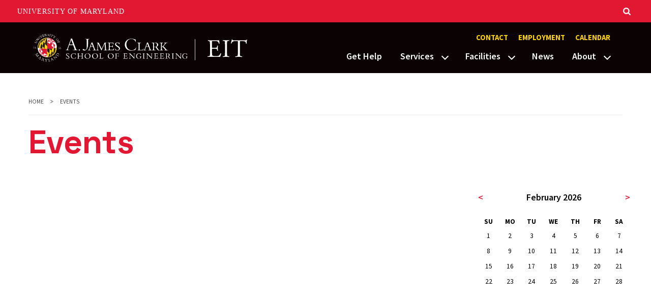

--- FILE ---
content_type: text/html; charset=UTF-8
request_url: https://eit.umd.edu/events?day=10&month=7&year=2021&mode=0
body_size: 16464
content:
<!DOCTYPE html>
<html lang="en" dir="ltr" prefix="og: https://ogp.me/ns#">
  <head>
    <meta charset="utf-8" />
<meta name="Generator" content="Drupal 10 (https://www.drupal.org)" />
<meta name="MobileOptimized" content="width" />
<meta name="HandheldFriendly" content="true" />
<meta name="viewport" content="width=device-width, initial-scale=1.0" />
<link rel="icon" href="/sites/eit.umd.edu/files/favicon_1.ico" type="image/vnd.microsoft.icon" />

    <title>Events | Engineering Information Technology</title>
    <link rel="stylesheet" media="all" href="/sites/eit.umd.edu/files/css/css_HIbPiLCWCWTTQ7y7eqcQLvnSVQcfzGqRWoSaa4DGguY.css?delta=0&amp;language=en&amp;theme=engr_d9sub_eit&amp;include=eJxtyUEKgCAQBdALKbP2NOLYR6zJwD8F3r5lm3YPXrUyjyTNLi0W6cv6aAGjzbwl3prR_W_xYDjlY6xk3Bm46DhFC_ECcgQjrA" />
<link rel="stylesheet" media="all" href="/sites/eit.umd.edu/files/css/css_2toy29jXgHLRy-ciyLSGKn6_wVvkCjPXu1tMW7xt2DM.css?delta=1&amp;language=en&amp;theme=engr_d9sub_eit&amp;include=eJxtyUEKgCAQBdALKbP2NOLYR6zJwD8F3r5lm3YPXrUyjyTNLi0W6cv6aAGjzbwl3prR_W_xYDjlY6xk3Bm46DhFC_ECcgQjrA" />
<link rel="stylesheet" media="print" href="/sites/eit.umd.edu/files/css/css_vanm3TdFkaHnD8T-cLxMan8r2moty9sFqqoqPF6-lnA.css?delta=2&amp;language=en&amp;theme=engr_d9sub_eit&amp;include=eJxtyUEKgCAQBdALKbP2NOLYR6zJwD8F3r5lm3YPXrUyjyTNLi0W6cv6aAGjzbwl3prR_W_xYDjlY6xk3Bm46DhFC_ECcgQjrA" />
<link rel="stylesheet" media="all" href="/sites/eit.umd.edu/files/css/css_p4kAtIp-1o_Z8TIYcpcw3CnVrTXZCoC5IDB-GtIwGUI.css?delta=3&amp;language=en&amp;theme=engr_d9sub_eit&amp;include=eJxtyUEKgCAQBdALKbP2NOLYR6zJwD8F3r5lm3YPXrUyjyTNLi0W6cv6aAGjzbwl3prR_W_xYDjlY6xk3Bm46DhFC_ECcgQjrA" />

    <link rel="dns-prefetch" href="https://fonts.googleapis.com">
    <link rel="preconnect" href="https://fonts.gstatic.com/" crossorigin>
    <link href="https://fonts.googleapis.com/css?family=Crimson+Text:400,400i,600,600i|Space+Grotesk:500,600,700|Open+Sans:300,300i,400,400i,500,500i,700,700i|Source+Sans+Pro:200,200i,300,300i,400,400i,600,600i,700,700i,900,900i&display=swap" rel="stylesheet">
    
    <script>
      document.documentElement.classList.add('js');
      if (!!window.MSInputMethodContext && !!document.documentMode) {
        document.documentElement.classList.add('is-ie11');
      }
    </script>
    <!--<script type="text/javascript" src="https://bot.ivy.ai/bot/script/category/zKyLea5RrEWjoBGzx0Pmx09QY6V1dvJp" referrerpolicy="no-referrer-when-downgrade" async></script>-->
  </head>
  <body class="path--events internal">
    
      <div class="dialog-off-canvas-main-canvas" data-off-canvas-main-canvas>
    


<header class="site-header ">
	<div class="site-header__bar">
		<a class="site-header__logo" href="/">
							<img src="/sites/eit.umd.edu/themes/engr_d9sub_eit/logo.svg" alt="Engineering Information Technology logo">
					</a>
		<a href="#main-content" class="visually-hidden focusable">
			Skip to main content
		</a>
		<a href="#site-header-nav" class="site-header__nav-toggle" id="site-header-nav-toggle" tabindex="0" role="button" aria-label="Main Menu" aria-controls="site-header-nav">
			<span aria-hidden="true" class="site-header__nav-icon">
				<span role="presentation"></span>
				<span role="presentation"></span>
				<span role="presentation"></span>
				<span role="presentation"></span>
			</span>
			<span class="sr-only">Main Menu</span>
		</a>
		<nav class="site-header__nav clark-header__nav" id="site-header-nav" aria-labelledby="site-header-nav-toggle">
			
				<div class="clark-header__nav-utility">
		<ul class="clark-header__nav-secondary">
							<li>
					<a href="/contact-us" data-drupal-link-system-path="node/53">Contact</a>
									</li>
							<li>
					<a href="/employment" data-drupal-link-system-path="node/156">Employment</a>
									</li>
							<li>
					<a href="/events" data-drupal-link-system-path="events">Calendar</a>
									</li>
					</ul>
		</div>
	


			
			
		<ul>
							<li class="engr-hover-menu">
					<a href="/get-help" data-drupal-link-system-path="node/145">Get Help</a>
									</li>
							<li class="engr-hover-menu">
					<a href="/featured-services" data-drupal-link-system-path="node/94">Services</a>
														
		<ul>
							<li class="engr-hover-menu">
					<a href="/services/application-development" data-drupal-link-system-path="node/137">Application Development</a>
									</li>
							<li class="engr-hover-menu">
					<a href="/services/engineering-copy-center" data-drupal-link-system-path="node/98">Engineering Copy Center</a>
									</li>
							<li class="engr-hover-menu">
					<a href="/services/instructional-technologies" data-drupal-link-system-path="node/127">Instructional Technologies</a>
									</li>
							<li class="engr-hover-menu">
					<a href="/services/it-operations" data-drupal-link-system-path="node/99">IT Operations</a>
									</li>
							<li class="engr-hover-menu">
					<a href="/services/terrapin-works" data-drupal-link-system-path="node/128">Terrapin Works</a>
									</li>
					</ul>
	
	
									</li>
							<li class="engr-hover-menu">
					<a href="/facilities" data-drupal-link-system-path="node/103">Facilities</a>
														
		<ul>
							<li class="engr-hover-menu">
					<a href="/facilities/seigel-learning-center" data-drupal-link-system-path="node/140">Arnold E. Seigel Learning Center</a>
									</li>
							<li class="engr-hover-menu">
					<a href="/facilities/labs" data-drupal-link-system-path="node/150">Computer Labs</a>
									</li>
							<li class="engr-hover-menu">
					<a href="/facilities/conference-spaces" data-drupal-link-system-path="node/149">Conference Spaces</a>
									</li>
							<li class="engr-hover-menu">
					<a href="/facilities/copy-center" data-drupal-link-system-path="node/141">Copy Center</a>
									</li>
							<li class="engr-hover-menu">
					<a href="/facilities/terrapin-works" data-drupal-link-system-path="node/148">Terrapin Works</a>
									</li>
							<li class="engr-hover-menu">
					<a href="/facilities/vcl" data-drupal-link-system-path="node/147">Virtual Computer Lab</a>
									</li>
					</ul>
	
	
									</li>
							<li class="engr-hover-menu">
					<a href="/news/home" data-drupal-link-system-path="news/home">News</a>
									</li>
							<li class="engr-hover-menu">
					<a href="/about" data-drupal-link-system-path="node/56">About</a>
														
		<ul>
							<li class="engr-hover-menu">
					<a href="/about/staff-directory" data-drupal-link-system-path="node/152">Team</a>
									</li>
					</ul>
	
	
									</li>
					</ul>
	
	


		</nav>
	</div>
</header>



<main id="main-content">
							<div class="container page-content">
			
	<div data-drupal-messages-fallback class="hidden"></div>


			
			<div  class="row justify-content-center">
													<div class="col-800-12">
									
					
	
	

<nav aria-label="Breadcrumb"><ol class="breadcrumb">
	<li class="breadcrumb-item">Home</li>
	<li class="breadcrumb-item">Events</li>
</ol></nav>
<h1 class="events-listing-title">Events</h1>



<div class="events-listing clark">
<div class="row justify-content">
<div class="col-800-9" id="search-results"> 
</div>

<div class="col-800-3 calendar-grid">
<div class="month-control">
	<div><a href="#" class="calendar__steering calendar__prev js-events"  aria-label="previous month"><</a></div>
     <span class="monthyear"><strong>August 2022</strong></span>
    <div><a href="#" class="calendar__steering calendar__next js-events" aria-label="next month">></a></div> 
</div>
   
   <table>
	  <thead>
		<tr>
		  <th>SU</th>
		  <th>MO</th>
		  <th>TU</th>
		  <th>WE</th>
		  <th>TH</th>
		  <th>FR</th>
		  <th>SA</th>
		</tr>
	  </thead>
	  <tbody id="minical">
	  
	  </tbody>
	</table>
</div>
</div>
</div>


<div id="search-result-clone" class="event-wrapper" style="display: none;">
    <h2 class="event-title"><a href="/event/"></a></h2>
	<span class="js-event-date"></span><br>
	<span class="js-event-time"></span><br>
	<p><span  class="js-event-desc">...</span><br>
	 <span class="events-audience">audience: <a href="#">students</a><span>
	 </p>	


	<div id="chat"><iframe style="border-style:none;bottom:110px;box-shadow:none;height:0;position:fixed;right:15px;width:0;z-index:999;" id="chatbox" src sandbox="allow-scripts allow-same-origin allow-popups allow-popups-to-escape-sandbox" referrerpolicy="no-referrer">
                    	</iframe> <button class="expand-button" aria-label="Maximize Chatbot" id="expandButton" title="Maximize"></button></div><p><button class="chat-button" aria-label="Open Chatbot" id="chatButton" title="Open Chatbot">
                    					<span class="chat-span"> ?
                    					</span>
                    				</button></p><script>
(function() {
	"use strict"; // Enforce better JavaScript practices
// Optional Code to Make Chatbot Open by Default, simply uncomment following 3 lines
// window.onload = function() {
// 	toggleFormVisibility();
// };
	const chatButton = document.getElementById("chatButton");
	const chatbox = document.getElementById("chatbox");
	const chatImage = document.getElementById("chatImage");
	const expandButton = document.getElementById("expandButton");
	let isOpen = false;
	let isExpanded = false;
	const CHATBOT_URL = "https://ai.chatbot.umd.edu/?botName=D_UMD_ENGR_EIT"; // Lock in trusted source
	function toggleFormVisibility() {
		if (isOpen) {
			chatbox.src = ""; // Clear iframe source to prevent injection risks
			chatbox.style.width = "0";
			chatbox.style.height = "0";
			expandButton.style.width = "0";
			expandButton.style.height = "0";
			isOpen = false;
			// chatButton.style.backgroundColor = "red";
			chatButton.setAttribute('aria-label', 'Open Chatbot');
			chatButton.title = "Open Chatbot";
		} else {
			chatbox.src = CHATBOT_URL; // Use only predefined trusted URL
			chatbox.style.width = "380px";
			chatbox.style.height = "60vh";
			expandButton.style.width = "50px";
			expandButton.style.height = "50px";
			isOpen = true;
			// chatButton.style.backgroundColor = "#e21833";
			chatButton.setAttribute('aria-label', 'Close Chatbot');
			chatButton.title = "Close Chatbot";
		}
	}
	function expandIframe() {
		if (isExpanded) {
			chatbox.style.height = "60vh";
			expandButton.style.bottom = "calc(60vh + 35px)";
			chatbox.style.width = "380px";
			expandButton.setAttribute('aria-label', 'Maximize Chatbot');
			expandButton.title = "Maximize";
			isExpanded = false;
		} else {
			chatbox.style.height = "70vh";
			expandButton.style.bottom = "calc(70vh + 35px)";
			chatbox.style.width = "80vw";
			expandButton.setAttribute('aria-label', 'Minimize Chatbot');
			expandButton.title = "Minimize";
			isExpanded = true;
		}
	}
	// Prevent attackers from modifying critical functions
	Object.freeze(toggleFormVisibility);
	Object.freeze(expandIframe);
	// Use event listeners instead of inline JS
	chatButton.addEventListener("click", toggleFormVisibility);
	expandButton.addEventListener("click", expandIframe);
})();
</script><style>
.expand-button {
	position: fixed;
	opacity: 0;
	bottom: calc(60vh + 35px);
	right: 20px;
	width: 0;
	height: 0;
	z-index: 1000;
}
.chat-button {
	display: inline-block;
	padding: 1px;
	font-size: 48px;
	font-weight: bolder;
	cursor: pointer;
	text-align: center;
	text-decoration: none;
	outline: 2px solid #FFFFFF;
	color: #E03A3E;
	background-color: #FFD520;
	border: none;
	border-radius: 50px;
	box-shadow: 0px 10px 20px #999;
	position: fixed;
	bottom: 30px;
	right: 30px;
	width: 70px;
	height: 70px;
	z-index: 999;
	line-height: normal;
font-family: 'Space Grotesk', sans-serif;
}
.chat-button:active {
	box-shadow: 0px 10px 20px #666;
	transform: translateY(4px);
}
.chat-span {
	position: relative;
}
</style>

	


				</div>
			</div>
		</div>
	</main>


<footer class="site-footer clark-footer" aria-label="Main">

<div class="site-footer-contact">
		<div class="site-footer-menu">
			<div class="max-bound"> 
			<div class="row">
			<div class="col-800">
				<div class="contact-box-wrapper inline-element">
					<div class="contact-box-icon"><img src="/sites/eit.umd.edu/themes/engr_d9sub_eit/images/contact-call.svg" alt="call icon"></div>
					<div class="contact-box-content"><h4 class="contact-box-title">Service Desk</h4><p><a href="tel:301-405-1634">301-405-1634</a></p></div>
					</div></div>
			<div class="col-800"><div class="contact-box-wrapper inline-element">
					<div class="contact-box-icon"><img src="/sites/eit.umd.edu/themes/engr_d9sub_eit/images/contact-copy.svg" alt="call icon"></div>
					<div class="contact-box-content"><h4 class="contact-box-title">Copy Center</h4><p><a href="tel:301-405-3875">301-405-3875</a></p></div>
					</div></div>		
			<div class="col-800"><div class="contact-box-wrapper inline-element">
					<div class="contact-box-icon"><img src="/sites/eit.umd.edu/themes/engr_d9sub_eit/images/contact-email.svg" alt="call icon"></div>
					<div class="contact-box-content"><h4 class="contact-box-title">Email us</h4><p><a href="mailto:eit-help@umd.edu">eit-help@umd.edu</a></p></div>
					</div></div>
			<div class="col-800"><div class="contact-box-wrapper inline-element">
					<div class="contact-box-icon"><img src="/sites/eit.umd.edu/themes/engr_d9sub_eit/images/contact-chat.svg" alt="call icon"></div>
					<div class="contact-box-content"><h4 class="contact-box-title">Online chat</h4><p><a href="https://rhelp.eng.umd.edu" target="blank">rhelp.eng.umd.edu</a></p></div>
					</div></div>
			<div class="col-800"><div class="contact-box-wrapper inline-element">
					<div class="contact-box-icon"><img src="/sites/eit.umd.edu/themes/engr_d9sub_eit/images/contact-address.svg" alt="call icon"></div>
					<div class="contact-box-content"><h4 class="contact-box-title">Visit In Person </h4><p><a href="https://goo.gl/maps/1DTPwpBtPs1ouu1P9" target="blank">0123 Glenn L. Martin Hall</a></p></div>
					</div></div>

			</div>
			</div>
		</div>
</div>
	<div class="site-footer-main">

			<div class="site-footer-menu">
				<nav class="site-footer-nav" aria-label="Footer">
				
              <ul>
              <li>
        <a href="/contact-us" data-drupal-link-system-path="node/53">Contact</a>
              </li>
          <li>
        <a href="https://clarknet.eng.umd.edu">Clarknet</a>
              </li>
          <li>
        <a href="https://clarkstore.umd.edu">Clarkstore</a>
              </li>
          <li>
        <a href="https://terrapinworks.umd.edu/">Terrapin Works</a>
              </li>
          <li>
        <a href="/user/login" data-drupal-link-system-path="user/login">Login</a>
              </li>
        </ul>
  


			</nav>
				
				<div class="site-footer-social">
					
<ul>
			<li>
			<a href="https://twitter.com/eitumd" target="_blank">
				<span class="sr-only">Visit our Twitter</span>
				<span class="icon icon-twitter" aria-hidden="true"></span>
			</a>
		</li>
				</ul>
				</div>
			
		</div>
	</div>
	<div class="site-footer-legal">
		<div class="max-bound">
			
              <ul>
              <li>
        <a href="https://umd.edu" target="_blank">UMD.edu</a>
              </li>
          <li>
        <a href="https://www.umd.edu/web-accessibility">Web Accessibility</a>
              </li>
          <li>
        <a href="https://www.umd.edu/privacy-notice" target="_blank">Privacy Notice</a>
              </li>
        </ul>
  


		</div>
	</div>
</footer>
<a href="#" class="back-to-top">Back to Top</a>

  </div>

    
    <script type="application/json" data-drupal-selector="drupal-settings-json">{"path":{"baseUrl":"\/","pathPrefix":"","currentPath":"events","currentPathIsAdmin":false,"isFront":false,"currentLanguage":"en","currentQuery":{"day":"10","mode":"0","month":"7","year":"2021"}},"pluralDelimiter":"\u0003","engrevents":{"url":"https:\/\/mnemosyne.umd.edu\/tomcat\/calendar\/eit\/version2\/events.json.jsp"},"user":{"uid":0,"permissionsHash":"8776baa16fdaa2e3219542d06bd8c1450ac9300067236e98f9de220b2e0e1842"}}</script>
<script src="/sites/eit.umd.edu/files/js/js_OikcR3RWgIx52UTyKINGo78ZqtsrsionqWGeCdwm5Gc.js?scope=footer&amp;delta=0&amp;language=en&amp;theme=engr_d9sub_eit&amp;include=eJxFyMEKgCAMANAfcuzc18jSodacsFnR30d06PZ4Scj2BYuMlQR83tK0BNZifLJOx5-Q3GHzcPQcPdUx5GqZY2XKbPjuxwdMiCCC"></script>
<script src="https://umd-header.umd.edu/build/bundle.js?search=1&amp;search_domain=eng&amp;events=0&amp;news=0&amp;schools=0&amp;admissions=0&amp;support=0&amp;support_url=&amp;wrapper=&amp;sticky=0
"></script>

  </body>
</html>


--- FILE ---
content_type: text/css
request_url: https://eit.umd.edu/sites/eit.umd.edu/files/css/css_2toy29jXgHLRy-ciyLSGKn6_wVvkCjPXu1tMW7xt2DM.css?delta=1&language=en&theme=engr_d9sub_eit&include=eJxtyUEKgCAQBdALKbP2NOLYR6zJwD8F3r5lm3YPXrUyjyTNLi0W6cv6aAGjzbwl3prR_W_xYDjlY6xk3Bm46DhFC_ECcgQjrA
body_size: 46050
content:
/* @license GPL-2.0-or-later https://www.drupal.org/licensing/faq */
@media screen{.align-baseline{vertical-align:baseline!important}.align-top{vertical-align:top!important}.align-middle{vertical-align:middle!important}.align-bottom{vertical-align:bottom!important}.align-text-bottom{vertical-align:text-bottom!important}.align-text-top{vertical-align:text-top!important}.bg-primary{background-color:#007bff!important}a.bg-primary:focus,a.bg-primary:hover,button.bg-primary:focus,button.bg-primary:hover{background-color:#0062cc!important}.bg-secondary{background-color:#666!important}a.bg-secondary:focus,a.bg-secondary:hover,button.bg-secondary:focus,button.bg-secondary:hover{background-color:#4d4d4d!important}.bg-success{background-color:#28a745!important}a.bg-success:focus,a.bg-success:hover,button.bg-success:focus,button.bg-success:hover{background-color:#1e7e34!important}.bg-info{background-color:#17a2b8!important}a.bg-info:focus,a.bg-info:hover,button.bg-info:focus,button.bg-info:hover{background-color:#117a8b!important}.bg-warning{background-color:#ffd520!important}a.bg-warning:focus,a.bg-warning:hover,button.bg-warning:focus,button.bg-warning:hover{background-color:#ecc000!important}.bg-danger{background-color:#e21833!important}a.bg-danger:focus,a.bg-danger:hover,button.bg-danger:focus,button.bg-danger:hover{background-color:#b41329!important}.bg-light{background-color:#f7f7f7!important}a.bg-light:focus,a.bg-light:hover,button.bg-light:focus,button.bg-light:hover{background-color:#dedede!important}.bg-dark{background-color:#333!important}a.bg-dark:focus,a.bg-dark:hover,button.bg-dark:focus,button.bg-dark:hover{background-color:#1a1a1a!important}.bg-light-gray{background-color:#f7f7f7!important}a.bg-light-gray:focus,a.bg-light-gray:hover,button.bg-light-gray:focus,button.bg-light-gray:hover{background-color:#dedede!important}.bg-dark-gray{background-color:#222!important}a.bg-dark-gray:focus,a.bg-dark-gray:hover,button.bg-dark-gray:focus,button.bg-dark-gray:hover{background-color:#090909!important}.bg-red{background-color:#e21833!important}a.bg-red:focus,a.bg-red:hover,button.bg-red:focus,button.bg-red:hover{background-color:#b41329!important}.bg-dark-red{background-color:#9f001c!important}a.bg-dark-red:focus,a.bg-dark-red:hover,button.bg-dark-red:focus,button.bg-dark-red:hover{background-color:#6c0013!important}.bg-yellow{background-color:#ffd520!important}a.bg-yellow:focus,a.bg-yellow:hover,button.bg-yellow:focus,button.bg-yellow:hover{background-color:#ecc000!important}a.bg-white:focus,a.bg-white:hover,button.bg-white:focus,button.bg-white:hover{background-color:#e6e6e6!important}.bg-black,a.bg-black:focus,a.bg-black:hover,button.bg-black:focus,button.bg-black:hover{background-color:#000!important}.bg-white{background-color:#fff!important}.bg-transparent{background-color:transparent!important}.border{border:1px solid #d8d8d8!important}.border-top{border-top:1px solid #d8d8d8!important}.border-right{border-right:1px solid #d8d8d8!important}.border-bottom{border-bottom:1px solid #d8d8d8!important}.border-left{border-left:1px solid #d8d8d8!important}.border-0{border:0!important}.border-top-0{border-top:0!important}.border-right-0{border-right:0!important}.border-bottom-0{border-bottom:0!important}.border-left-0{border-left:0!important}.border-primary{border-color:#007bff!important}.border-secondary{border-color:#666!important}.border-success{border-color:#28a745!important}.border-info{border-color:#17a2b8!important}.border-warning{border-color:#ffd520!important}.border-danger{border-color:#e21833!important}.border-light{border-color:#f7f7f7!important}.border-dark{border-color:#333!important}.border-light-gray{border-color:#f7f7f7!important}.border-dark-gray{border-color:#222!important}.border-red{border-color:#e21833!important}.border-dark-red{border-color:#9f001c!important}.border-yellow{border-color:#ffd520!important}.border-black{border-color:#000!important}.border-white{border-color:#fff!important}.rounded-sm{border-radius:.2rem!important}.rounded{border-radius:.25rem!important}.rounded-top{border-top-left-radius:.25rem!important}.rounded-right,.rounded-top{border-top-right-radius:.25rem!important}.rounded-bottom,.rounded-right{border-bottom-right-radius:.25rem!important}.rounded-bottom,.rounded-left{border-bottom-left-radius:.25rem!important}.rounded-left{border-top-left-radius:.25rem!important}.rounded-lg{border-radius:.3rem!important}.rounded-circle{border-radius:50%!important}.rounded-pill{border-radius:50rem!important}.rounded-0{border-radius:0!important}.clearfix:after{display:block;clear:both;content:""}.d-none{display:none!important}.d-inline{display:inline!important}.d-inline-block{display:inline-block!important}.d-block{display:block!important}.d-table{display:table!important}.d-table-row{display:table-row!important}.d-table-cell{display:table-cell!important}.d-flex{display:flex!important}.d-inline-flex{display:inline-flex!important}@media (min-width:399px){.d-399-none{display:none!important}.d-399-inline{display:inline!important}.d-399-inline-block{display:inline-block!important}.d-399-block{display:block!important}.d-399-table{display:table!important}.d-399-table-row{display:table-row!important}.d-399-table-cell{display:table-cell!important}.d-399-flex{display:flex!important}.d-399-inline-flex{display:inline-flex!important}}@media (min-width:400px){.d-400-none{display:none!important}.d-400-inline{display:inline!important}.d-400-inline-block{display:inline-block!important}.d-400-block{display:block!important}.d-400-table{display:table!important}.d-400-table-row{display:table-row!important}.d-400-table-cell{display:table-cell!important}.d-400-flex{display:flex!important}.d-400-inline-flex{display:inline-flex!important}}@media (min-width:449px){.d-449-none{display:none!important}.d-449-inline{display:inline!important}.d-449-inline-block{display:inline-block!important}.d-449-block{display:block!important}.d-449-table{display:table!important}.d-449-table-row{display:table-row!important}.d-449-table-cell{display:table-cell!important}.d-449-flex{display:flex!important}.d-449-inline-flex{display:inline-flex!important}}@media (min-width:450px){.d-450-none{display:none!important}.d-450-inline{display:inline!important}.d-450-inline-block{display:inline-block!important}.d-450-block{display:block!important}.d-450-table{display:table!important}.d-450-table-row{display:table-row!important}.d-450-table-cell{display:table-cell!important}.d-450-flex{display:flex!important}.d-450-inline-flex{display:inline-flex!important}}@media (min-width:499px){.d-499-none{display:none!important}.d-499-inline{display:inline!important}.d-499-inline-block{display:inline-block!important}.d-499-block{display:block!important}.d-499-table{display:table!important}.d-499-table-row{display:table-row!important}.d-499-table-cell{display:table-cell!important}.d-499-flex{display:flex!important}.d-499-inline-flex{display:inline-flex!important}}@media (min-width:500px){.d-500-none{display:none!important}.d-500-inline{display:inline!important}.d-500-inline-block{display:inline-block!important}.d-500-block{display:block!important}.d-500-table{display:table!important}.d-500-table-row{display:table-row!important}.d-500-table-cell{display:table-cell!important}.d-500-flex{display:flex!important}.d-500-inline-flex{display:inline-flex!important}}@media (min-width:599px){.d-599-none{display:none!important}.d-599-inline{display:inline!important}.d-599-inline-block{display:inline-block!important}.d-599-block{display:block!important}.d-599-table{display:table!important}.d-599-table-row{display:table-row!important}.d-599-table-cell{display:table-cell!important}.d-599-flex{display:flex!important}.d-599-inline-flex{display:inline-flex!important}}@media (min-width:600px){.d-600-none{display:none!important}.d-600-inline{display:inline!important}.d-600-inline-block{display:inline-block!important}.d-600-block{display:block!important}.d-600-table{display:table!important}.d-600-table-row{display:table-row!important}.d-600-table-cell{display:table-cell!important}.d-600-flex{display:flex!important}.d-600-inline-flex{display:inline-flex!important}}@media (min-width:799px){.d-799-none{display:none!important}.d-799-inline{display:inline!important}.d-799-inline-block{display:inline-block!important}.d-799-block{display:block!important}.d-799-table{display:table!important}.d-799-table-row{display:table-row!important}.d-799-table-cell{display:table-cell!important}.d-799-flex{display:flex!important}.d-799-inline-flex{display:inline-flex!important}}@media (min-width:800px){.d-800-none{display:none!important}.d-800-inline{display:inline!important}.d-800-inline-block{display:inline-block!important}.d-800-block{display:block!important}.d-800-table{display:table!important}.d-800-table-row{display:table-row!important}.d-800-table-cell{display:table-cell!important}.d-800-flex{display:flex!important}.d-800-inline-flex{display:inline-flex!important}}@media (min-width:899px){.d-899-none{display:none!important}.d-899-inline{display:inline!important}.d-899-inline-block{display:inline-block!important}.d-899-block{display:block!important}.d-899-table{display:table!important}.d-899-table-row{display:table-row!important}.d-899-table-cell{display:table-cell!important}.d-899-flex{display:flex!important}.d-899-inline-flex{display:inline-flex!important}}@media (min-width:900px){.d-900-none{display:none!important}.d-900-inline{display:inline!important}.d-900-inline-block{display:inline-block!important}.d-900-block{display:block!important}.d-900-table{display:table!important}.d-900-table-row{display:table-row!important}.d-900-table-cell{display:table-cell!important}.d-900-flex{display:flex!important}.d-900-inline-flex{display:inline-flex!important}}@media (min-width:999px){.d-999-none{display:none!important}.d-999-inline{display:inline!important}.d-999-inline-block{display:inline-block!important}.d-999-block{display:block!important}.d-999-table{display:table!important}.d-999-table-row{display:table-row!important}.d-999-table-cell{display:table-cell!important}.d-999-flex{display:flex!important}.d-999-inline-flex{display:inline-flex!important}}@media (min-width:1000px){.d-1000-none{display:none!important}.d-1000-inline{display:inline!important}.d-1000-inline-block{display:inline-block!important}.d-1000-block{display:block!important}.d-1000-table{display:table!important}.d-1000-table-row{display:table-row!important}.d-1000-table-cell{display:table-cell!important}.d-1000-flex{display:flex!important}.d-1000-inline-flex{display:inline-flex!important}}@media (min-width:1023px){.d-1023-none{display:none!important}.d-1023-inline{display:inline!important}.d-1023-inline-block{display:inline-block!important}.d-1023-block{display:block!important}.d-1023-table{display:table!important}.d-1023-table-row{display:table-row!important}.d-1023-table-cell{display:table-cell!important}.d-1023-flex{display:flex!important}.d-1023-inline-flex{display:inline-flex!important}}@media (min-width:1024px){.d-1024-none{display:none!important}.d-1024-inline{display:inline!important}.d-1024-inline-block{display:inline-block!important}.d-1024-block{display:block!important}.d-1024-table{display:table!important}.d-1024-table-row{display:table-row!important}.d-1024-table-cell{display:table-cell!important}.d-1024-flex{display:flex!important}.d-1024-inline-flex{display:inline-flex!important}}@media (min-width:1199px){.d-1199-none{display:none!important}.d-1199-inline{display:inline!important}.d-1199-inline-block{display:inline-block!important}.d-1199-block{display:block!important}.d-1199-table{display:table!important}.d-1199-table-row{display:table-row!important}.d-1199-table-cell{display:table-cell!important}.d-1199-flex{display:flex!important}.d-1199-inline-flex{display:inline-flex!important}}@media (min-width:1200px){.d-1200-none{display:none!important}.d-1200-inline{display:inline!important}.d-1200-inline-block{display:inline-block!important}.d-1200-block{display:block!important}.d-1200-table{display:table!important}.d-1200-table-row{display:table-row!important}.d-1200-table-cell{display:table-cell!important}.d-1200-flex{display:flex!important}.d-1200-inline-flex{display:inline-flex!important}}@media (min-width:1439px){.d-1439-none{display:none!important}.d-1439-inline{display:inline!important}.d-1439-inline-block{display:inline-block!important}.d-1439-block{display:block!important}.d-1439-table{display:table!important}.d-1439-table-row{display:table-row!important}.d-1439-table-cell{display:table-cell!important}.d-1439-flex{display:flex!important}.d-1439-inline-flex{display:inline-flex!important}}@media (min-width:1440px){.d-1440-none{display:none!important}.d-1440-inline{display:inline!important}.d-1440-inline-block{display:inline-block!important}.d-1440-block{display:block!important}.d-1440-table{display:table!important}.d-1440-table-row{display:table-row!important}.d-1440-table-cell{display:table-cell!important}.d-1440-flex{display:flex!important}.d-1440-inline-flex{display:inline-flex!important}}@media print{.d-print-none{display:none!important}.d-print-inline{display:inline!important}.d-print-inline-block{display:inline-block!important}.d-print-block{display:block!important}.d-print-table{display:table!important}.d-print-table-row{display:table-row!important}.d-print-table-cell{display:table-cell!important}.d-print-flex{display:flex!important}.d-print-inline-flex{display:inline-flex!important}}.embed-responsive{position:relative;display:block;width:100%;padding:0;overflow:hidden}.embed-responsive:before{display:block;content:""}.embed-responsive .embed-responsive-item,.embed-responsive embed,.embed-responsive iframe,.embed-responsive object,.embed-responsive video{position:absolute;top:0;bottom:0;left:0;width:100%;height:100%;border:0}.embed-responsive-21by9:before{padding-top:42.85714%}.embed-responsive-16by9:before{padding-top:56.25%}.embed-responsive-4by3:before{padding-top:75%}.embed-responsive-1by1:before{padding-top:100%}.embed-responsive-2by1:before{padding-top:50%}.flex-row{flex-direction:row!important}.flex-column{flex-direction:column!important}.flex-row-reverse{flex-direction:row-reverse!important}.flex-column-reverse{flex-direction:column-reverse!important}.flex-wrap{flex-wrap:wrap!important}.flex-nowrap{flex-wrap:nowrap!important}.flex-wrap-reverse{flex-wrap:wrap-reverse!important}.flex-fill{flex:1 1 auto!important}.flex-grow-0{flex-grow:0!important}.flex-grow-1{flex-grow:1!important}.flex-shrink-0{flex-shrink:0!important}.flex-shrink-1{flex-shrink:1!important}.justify-content-start{justify-content:flex-start!important}.justify-content-end{justify-content:flex-end!important}.justify-content-center{justify-content:center!important}.justify-content-between{justify-content:space-between!important}.justify-content-around{justify-content:space-around!important}.align-items-start{align-items:flex-start!important}.align-items-end{align-items:flex-end!important}.align-items-center{align-items:center!important}.align-items-baseline{align-items:baseline!important}.align-items-stretch{align-items:stretch!important}.align-content-start{align-content:flex-start!important}.align-content-end{align-content:flex-end!important}.align-content-center{align-content:center!important}.align-content-between{align-content:space-between!important}.align-content-around{align-content:space-around!important}.align-content-stretch{align-content:stretch!important}.align-self-auto{align-self:auto!important}.align-self-start{align-self:flex-start!important}.align-self-end{align-self:flex-end!important}.align-self-center{align-self:center!important}.align-self-baseline{align-self:baseline!important}.align-self-stretch{align-self:stretch!important}@media (min-width:399px){.flex-399-row{flex-direction:row!important}.flex-399-column{flex-direction:column!important}.flex-399-row-reverse{flex-direction:row-reverse!important}.flex-399-column-reverse{flex-direction:column-reverse!important}.flex-399-wrap{flex-wrap:wrap!important}.flex-399-nowrap{flex-wrap:nowrap!important}.flex-399-wrap-reverse{flex-wrap:wrap-reverse!important}.flex-399-fill{flex:1 1 auto!important}.flex-399-grow-0{flex-grow:0!important}.flex-399-grow-1{flex-grow:1!important}.flex-399-shrink-0{flex-shrink:0!important}.flex-399-shrink-1{flex-shrink:1!important}.justify-content-399-start{justify-content:flex-start!important}.justify-content-399-end{justify-content:flex-end!important}.justify-content-399-center{justify-content:center!important}.justify-content-399-between{justify-content:space-between!important}.justify-content-399-around{justify-content:space-around!important}.align-items-399-start{align-items:flex-start!important}.align-items-399-end{align-items:flex-end!important}.align-items-399-center{align-items:center!important}.align-items-399-baseline{align-items:baseline!important}.align-items-399-stretch{align-items:stretch!important}.align-content-399-start{align-content:flex-start!important}.align-content-399-end{align-content:flex-end!important}.align-content-399-center{align-content:center!important}.align-content-399-between{align-content:space-between!important}.align-content-399-around{align-content:space-around!important}.align-content-399-stretch{align-content:stretch!important}.align-self-399-auto{align-self:auto!important}.align-self-399-start{align-self:flex-start!important}.align-self-399-end{align-self:flex-end!important}.align-self-399-center{align-self:center!important}.align-self-399-baseline{align-self:baseline!important}.align-self-399-stretch{align-self:stretch!important}}@media (min-width:400px){.flex-400-row{flex-direction:row!important}.flex-400-column{flex-direction:column!important}.flex-400-row-reverse{flex-direction:row-reverse!important}.flex-400-column-reverse{flex-direction:column-reverse!important}.flex-400-wrap{flex-wrap:wrap!important}.flex-400-nowrap{flex-wrap:nowrap!important}.flex-400-wrap-reverse{flex-wrap:wrap-reverse!important}.flex-400-fill{flex:1 1 auto!important}.flex-400-grow-0{flex-grow:0!important}.flex-400-grow-1{flex-grow:1!important}.flex-400-shrink-0{flex-shrink:0!important}.flex-400-shrink-1{flex-shrink:1!important}.justify-content-400-start{justify-content:flex-start!important}.justify-content-400-end{justify-content:flex-end!important}.justify-content-400-center{justify-content:center!important}.justify-content-400-between{justify-content:space-between!important}.justify-content-400-around{justify-content:space-around!important}.align-items-400-start{align-items:flex-start!important}.align-items-400-end{align-items:flex-end!important}.align-items-400-center{align-items:center!important}.align-items-400-baseline{align-items:baseline!important}.align-items-400-stretch{align-items:stretch!important}.align-content-400-start{align-content:flex-start!important}.align-content-400-end{align-content:flex-end!important}.align-content-400-center{align-content:center!important}.align-content-400-between{align-content:space-between!important}.align-content-400-around{align-content:space-around!important}.align-content-400-stretch{align-content:stretch!important}.align-self-400-auto{align-self:auto!important}.align-self-400-start{align-self:flex-start!important}.align-self-400-end{align-self:flex-end!important}.align-self-400-center{align-self:center!important}.align-self-400-baseline{align-self:baseline!important}.align-self-400-stretch{align-self:stretch!important}}@media (min-width:449px){.flex-449-row{flex-direction:row!important}.flex-449-column{flex-direction:column!important}.flex-449-row-reverse{flex-direction:row-reverse!important}.flex-449-column-reverse{flex-direction:column-reverse!important}.flex-449-wrap{flex-wrap:wrap!important}.flex-449-nowrap{flex-wrap:nowrap!important}.flex-449-wrap-reverse{flex-wrap:wrap-reverse!important}.flex-449-fill{flex:1 1 auto!important}.flex-449-grow-0{flex-grow:0!important}.flex-449-grow-1{flex-grow:1!important}.flex-449-shrink-0{flex-shrink:0!important}.flex-449-shrink-1{flex-shrink:1!important}.justify-content-449-start{justify-content:flex-start!important}.justify-content-449-end{justify-content:flex-end!important}.justify-content-449-center{justify-content:center!important}.justify-content-449-between{justify-content:space-between!important}.justify-content-449-around{justify-content:space-around!important}.align-items-449-start{align-items:flex-start!important}.align-items-449-end{align-items:flex-end!important}.align-items-449-center{align-items:center!important}.align-items-449-baseline{align-items:baseline!important}.align-items-449-stretch{align-items:stretch!important}.align-content-449-start{align-content:flex-start!important}.align-content-449-end{align-content:flex-end!important}.align-content-449-center{align-content:center!important}.align-content-449-between{align-content:space-between!important}.align-content-449-around{align-content:space-around!important}.align-content-449-stretch{align-content:stretch!important}.align-self-449-auto{align-self:auto!important}.align-self-449-start{align-self:flex-start!important}.align-self-449-end{align-self:flex-end!important}.align-self-449-center{align-self:center!important}.align-self-449-baseline{align-self:baseline!important}.align-self-449-stretch{align-self:stretch!important}}@media (min-width:450px){.flex-450-row{flex-direction:row!important}.flex-450-column{flex-direction:column!important}.flex-450-row-reverse{flex-direction:row-reverse!important}.flex-450-column-reverse{flex-direction:column-reverse!important}.flex-450-wrap{flex-wrap:wrap!important}.flex-450-nowrap{flex-wrap:nowrap!important}.flex-450-wrap-reverse{flex-wrap:wrap-reverse!important}.flex-450-fill{flex:1 1 auto!important}.flex-450-grow-0{flex-grow:0!important}.flex-450-grow-1{flex-grow:1!important}.flex-450-shrink-0{flex-shrink:0!important}.flex-450-shrink-1{flex-shrink:1!important}.justify-content-450-start{justify-content:flex-start!important}.justify-content-450-end{justify-content:flex-end!important}.justify-content-450-center{justify-content:center!important}.justify-content-450-between{justify-content:space-between!important}.justify-content-450-around{justify-content:space-around!important}.align-items-450-start{align-items:flex-start!important}.align-items-450-end{align-items:flex-end!important}.align-items-450-center{align-items:center!important}.align-items-450-baseline{align-items:baseline!important}.align-items-450-stretch{align-items:stretch!important}.align-content-450-start{align-content:flex-start!important}.align-content-450-end{align-content:flex-end!important}.align-content-450-center{align-content:center!important}.align-content-450-between{align-content:space-between!important}.align-content-450-around{align-content:space-around!important}.align-content-450-stretch{align-content:stretch!important}.align-self-450-auto{align-self:auto!important}.align-self-450-start{align-self:flex-start!important}.align-self-450-end{align-self:flex-end!important}.align-self-450-center{align-self:center!important}.align-self-450-baseline{align-self:baseline!important}.align-self-450-stretch{align-self:stretch!important}}@media (min-width:499px){.flex-499-row{flex-direction:row!important}.flex-499-column{flex-direction:column!important}.flex-499-row-reverse{flex-direction:row-reverse!important}.flex-499-column-reverse{flex-direction:column-reverse!important}.flex-499-wrap{flex-wrap:wrap!important}.flex-499-nowrap{flex-wrap:nowrap!important}.flex-499-wrap-reverse{flex-wrap:wrap-reverse!important}.flex-499-fill{flex:1 1 auto!important}.flex-499-grow-0{flex-grow:0!important}.flex-499-grow-1{flex-grow:1!important}.flex-499-shrink-0{flex-shrink:0!important}.flex-499-shrink-1{flex-shrink:1!important}.justify-content-499-start{justify-content:flex-start!important}.justify-content-499-end{justify-content:flex-end!important}.justify-content-499-center{justify-content:center!important}.justify-content-499-between{justify-content:space-between!important}.justify-content-499-around{justify-content:space-around!important}.align-items-499-start{align-items:flex-start!important}.align-items-499-end{align-items:flex-end!important}.align-items-499-center{align-items:center!important}.align-items-499-baseline{align-items:baseline!important}.align-items-499-stretch{align-items:stretch!important}.align-content-499-start{align-content:flex-start!important}.align-content-499-end{align-content:flex-end!important}.align-content-499-center{align-content:center!important}.align-content-499-between{align-content:space-between!important}.align-content-499-around{align-content:space-around!important}.align-content-499-stretch{align-content:stretch!important}.align-self-499-auto{align-self:auto!important}.align-self-499-start{align-self:flex-start!important}.align-self-499-end{align-self:flex-end!important}.align-self-499-center{align-self:center!important}.align-self-499-baseline{align-self:baseline!important}.align-self-499-stretch{align-self:stretch!important}}@media (min-width:500px){.flex-500-row{flex-direction:row!important}.flex-500-column{flex-direction:column!important}.flex-500-row-reverse{flex-direction:row-reverse!important}.flex-500-column-reverse{flex-direction:column-reverse!important}.flex-500-wrap{flex-wrap:wrap!important}.flex-500-nowrap{flex-wrap:nowrap!important}.flex-500-wrap-reverse{flex-wrap:wrap-reverse!important}.flex-500-fill{flex:1 1 auto!important}.flex-500-grow-0{flex-grow:0!important}.flex-500-grow-1{flex-grow:1!important}.flex-500-shrink-0{flex-shrink:0!important}.flex-500-shrink-1{flex-shrink:1!important}.justify-content-500-start{justify-content:flex-start!important}.justify-content-500-end{justify-content:flex-end!important}.justify-content-500-center{justify-content:center!important}.justify-content-500-between{justify-content:space-between!important}.justify-content-500-around{justify-content:space-around!important}.align-items-500-start{align-items:flex-start!important}.align-items-500-end{align-items:flex-end!important}.align-items-500-center{align-items:center!important}.align-items-500-baseline{align-items:baseline!important}.align-items-500-stretch{align-items:stretch!important}.align-content-500-start{align-content:flex-start!important}.align-content-500-end{align-content:flex-end!important}.align-content-500-center{align-content:center!important}.align-content-500-between{align-content:space-between!important}.align-content-500-around{align-content:space-around!important}.align-content-500-stretch{align-content:stretch!important}.align-self-500-auto{align-self:auto!important}.align-self-500-start{align-self:flex-start!important}.align-self-500-end{align-self:flex-end!important}.align-self-500-center{align-self:center!important}.align-self-500-baseline{align-self:baseline!important}.align-self-500-stretch{align-self:stretch!important}}@media (min-width:599px){.flex-599-row{flex-direction:row!important}.flex-599-column{flex-direction:column!important}.flex-599-row-reverse{flex-direction:row-reverse!important}.flex-599-column-reverse{flex-direction:column-reverse!important}.flex-599-wrap{flex-wrap:wrap!important}.flex-599-nowrap{flex-wrap:nowrap!important}.flex-599-wrap-reverse{flex-wrap:wrap-reverse!important}.flex-599-fill{flex:1 1 auto!important}.flex-599-grow-0{flex-grow:0!important}.flex-599-grow-1{flex-grow:1!important}.flex-599-shrink-0{flex-shrink:0!important}.flex-599-shrink-1{flex-shrink:1!important}.justify-content-599-start{justify-content:flex-start!important}.justify-content-599-end{justify-content:flex-end!important}.justify-content-599-center{justify-content:center!important}.justify-content-599-between{justify-content:space-between!important}.justify-content-599-around{justify-content:space-around!important}.align-items-599-start{align-items:flex-start!important}.align-items-599-end{align-items:flex-end!important}.align-items-599-center{align-items:center!important}.align-items-599-baseline{align-items:baseline!important}.align-items-599-stretch{align-items:stretch!important}.align-content-599-start{align-content:flex-start!important}.align-content-599-end{align-content:flex-end!important}.align-content-599-center{align-content:center!important}.align-content-599-between{align-content:space-between!important}.align-content-599-around{align-content:space-around!important}.align-content-599-stretch{align-content:stretch!important}.align-self-599-auto{align-self:auto!important}.align-self-599-start{align-self:flex-start!important}.align-self-599-end{align-self:flex-end!important}.align-self-599-center{align-self:center!important}.align-self-599-baseline{align-self:baseline!important}.align-self-599-stretch{align-self:stretch!important}}@media (min-width:600px){.flex-600-row{flex-direction:row!important}.flex-600-column{flex-direction:column!important}.flex-600-row-reverse{flex-direction:row-reverse!important}.flex-600-column-reverse{flex-direction:column-reverse!important}.flex-600-wrap{flex-wrap:wrap!important}.flex-600-nowrap{flex-wrap:nowrap!important}.flex-600-wrap-reverse{flex-wrap:wrap-reverse!important}.flex-600-fill{flex:1 1 auto!important}.flex-600-grow-0{flex-grow:0!important}.flex-600-grow-1{flex-grow:1!important}.flex-600-shrink-0{flex-shrink:0!important}.flex-600-shrink-1{flex-shrink:1!important}.justify-content-600-start{justify-content:flex-start!important}.justify-content-600-end{justify-content:flex-end!important}.justify-content-600-center{justify-content:center!important}.justify-content-600-between{justify-content:space-between!important}.justify-content-600-around{justify-content:space-around!important}.align-items-600-start{align-items:flex-start!important}.align-items-600-end{align-items:flex-end!important}.align-items-600-center{align-items:center!important}.align-items-600-baseline{align-items:baseline!important}.align-items-600-stretch{align-items:stretch!important}.align-content-600-start{align-content:flex-start!important}.align-content-600-end{align-content:flex-end!important}.align-content-600-center{align-content:center!important}.align-content-600-between{align-content:space-between!important}.align-content-600-around{align-content:space-around!important}.align-content-600-stretch{align-content:stretch!important}.align-self-600-auto{align-self:auto!important}.align-self-600-start{align-self:flex-start!important}.align-self-600-end{align-self:flex-end!important}.align-self-600-center{align-self:center!important}.align-self-600-baseline{align-self:baseline!important}.align-self-600-stretch{align-self:stretch!important}}@media (min-width:799px){.flex-799-row{flex-direction:row!important}.flex-799-column{flex-direction:column!important}.flex-799-row-reverse{flex-direction:row-reverse!important}.flex-799-column-reverse{flex-direction:column-reverse!important}.flex-799-wrap{flex-wrap:wrap!important}.flex-799-nowrap{flex-wrap:nowrap!important}.flex-799-wrap-reverse{flex-wrap:wrap-reverse!important}.flex-799-fill{flex:1 1 auto!important}.flex-799-grow-0{flex-grow:0!important}.flex-799-grow-1{flex-grow:1!important}.flex-799-shrink-0{flex-shrink:0!important}.flex-799-shrink-1{flex-shrink:1!important}.justify-content-799-start{justify-content:flex-start!important}.justify-content-799-end{justify-content:flex-end!important}.justify-content-799-center{justify-content:center!important}.justify-content-799-between{justify-content:space-between!important}.justify-content-799-around{justify-content:space-around!important}.align-items-799-start{align-items:flex-start!important}.align-items-799-end{align-items:flex-end!important}.align-items-799-center{align-items:center!important}.align-items-799-baseline{align-items:baseline!important}.align-items-799-stretch{align-items:stretch!important}.align-content-799-start{align-content:flex-start!important}.align-content-799-end{align-content:flex-end!important}.align-content-799-center{align-content:center!important}.align-content-799-between{align-content:space-between!important}.align-content-799-around{align-content:space-around!important}.align-content-799-stretch{align-content:stretch!important}.align-self-799-auto{align-self:auto!important}.align-self-799-start{align-self:flex-start!important}.align-self-799-end{align-self:flex-end!important}.align-self-799-center{align-self:center!important}.align-self-799-baseline{align-self:baseline!important}.align-self-799-stretch{align-self:stretch!important}}@media (min-width:800px){.flex-800-row{flex-direction:row!important}.flex-800-column{flex-direction:column!important}.flex-800-row-reverse{flex-direction:row-reverse!important}.flex-800-column-reverse{flex-direction:column-reverse!important}.flex-800-wrap{flex-wrap:wrap!important}.flex-800-nowrap{flex-wrap:nowrap!important}.flex-800-wrap-reverse{flex-wrap:wrap-reverse!important}.flex-800-fill{flex:1 1 auto!important}.flex-800-grow-0{flex-grow:0!important}.flex-800-grow-1{flex-grow:1!important}.flex-800-shrink-0{flex-shrink:0!important}.flex-800-shrink-1{flex-shrink:1!important}.justify-content-800-start{justify-content:flex-start!important}.justify-content-800-end{justify-content:flex-end!important}.justify-content-800-center{justify-content:center!important}.justify-content-800-between{justify-content:space-between!important}.justify-content-800-around{justify-content:space-around!important}.align-items-800-start{align-items:flex-start!important}.align-items-800-end{align-items:flex-end!important}.align-items-800-center{align-items:center!important}.align-items-800-baseline{align-items:baseline!important}.align-items-800-stretch{align-items:stretch!important}.align-content-800-start{align-content:flex-start!important}.align-content-800-end{align-content:flex-end!important}.align-content-800-center{align-content:center!important}.align-content-800-between{align-content:space-between!important}.align-content-800-around{align-content:space-around!important}.align-content-800-stretch{align-content:stretch!important}.align-self-800-auto{align-self:auto!important}.align-self-800-start{align-self:flex-start!important}.align-self-800-end{align-self:flex-end!important}.align-self-800-center{align-self:center!important}.align-self-800-baseline{align-self:baseline!important}.align-self-800-stretch{align-self:stretch!important}}@media (min-width:899px){.flex-899-row{flex-direction:row!important}.flex-899-column{flex-direction:column!important}.flex-899-row-reverse{flex-direction:row-reverse!important}.flex-899-column-reverse{flex-direction:column-reverse!important}.flex-899-wrap{flex-wrap:wrap!important}.flex-899-nowrap{flex-wrap:nowrap!important}.flex-899-wrap-reverse{flex-wrap:wrap-reverse!important}.flex-899-fill{flex:1 1 auto!important}.flex-899-grow-0{flex-grow:0!important}.flex-899-grow-1{flex-grow:1!important}.flex-899-shrink-0{flex-shrink:0!important}.flex-899-shrink-1{flex-shrink:1!important}.justify-content-899-start{justify-content:flex-start!important}.justify-content-899-end{justify-content:flex-end!important}.justify-content-899-center{justify-content:center!important}.justify-content-899-between{justify-content:space-between!important}.justify-content-899-around{justify-content:space-around!important}.align-items-899-start{align-items:flex-start!important}.align-items-899-end{align-items:flex-end!important}.align-items-899-center{align-items:center!important}.align-items-899-baseline{align-items:baseline!important}.align-items-899-stretch{align-items:stretch!important}.align-content-899-start{align-content:flex-start!important}.align-content-899-end{align-content:flex-end!important}.align-content-899-center{align-content:center!important}.align-content-899-between{align-content:space-between!important}.align-content-899-around{align-content:space-around!important}.align-content-899-stretch{align-content:stretch!important}.align-self-899-auto{align-self:auto!important}.align-self-899-start{align-self:flex-start!important}.align-self-899-end{align-self:flex-end!important}.align-self-899-center{align-self:center!important}.align-self-899-baseline{align-self:baseline!important}.align-self-899-stretch{align-self:stretch!important}}@media (min-width:900px){.flex-900-row{flex-direction:row!important}.flex-900-column{flex-direction:column!important}.flex-900-row-reverse{flex-direction:row-reverse!important}.flex-900-column-reverse{flex-direction:column-reverse!important}.flex-900-wrap{flex-wrap:wrap!important}.flex-900-nowrap{flex-wrap:nowrap!important}.flex-900-wrap-reverse{flex-wrap:wrap-reverse!important}.flex-900-fill{flex:1 1 auto!important}.flex-900-grow-0{flex-grow:0!important}.flex-900-grow-1{flex-grow:1!important}.flex-900-shrink-0{flex-shrink:0!important}.flex-900-shrink-1{flex-shrink:1!important}.justify-content-900-start{justify-content:flex-start!important}.justify-content-900-end{justify-content:flex-end!important}.justify-content-900-center{justify-content:center!important}.justify-content-900-between{justify-content:space-between!important}.justify-content-900-around{justify-content:space-around!important}.align-items-900-start{align-items:flex-start!important}.align-items-900-end{align-items:flex-end!important}.align-items-900-center{align-items:center!important}.align-items-900-baseline{align-items:baseline!important}.align-items-900-stretch{align-items:stretch!important}.align-content-900-start{align-content:flex-start!important}.align-content-900-end{align-content:flex-end!important}.align-content-900-center{align-content:center!important}.align-content-900-between{align-content:space-between!important}.align-content-900-around{align-content:space-around!important}.align-content-900-stretch{align-content:stretch!important}.align-self-900-auto{align-self:auto!important}.align-self-900-start{align-self:flex-start!important}.align-self-900-end{align-self:flex-end!important}.align-self-900-center{align-self:center!important}.align-self-900-baseline{align-self:baseline!important}.align-self-900-stretch{align-self:stretch!important}}@media (min-width:999px){.flex-999-row{flex-direction:row!important}.flex-999-column{flex-direction:column!important}.flex-999-row-reverse{flex-direction:row-reverse!important}.flex-999-column-reverse{flex-direction:column-reverse!important}.flex-999-wrap{flex-wrap:wrap!important}.flex-999-nowrap{flex-wrap:nowrap!important}.flex-999-wrap-reverse{flex-wrap:wrap-reverse!important}.flex-999-fill{flex:1 1 auto!important}.flex-999-grow-0{flex-grow:0!important}.flex-999-grow-1{flex-grow:1!important}.flex-999-shrink-0{flex-shrink:0!important}.flex-999-shrink-1{flex-shrink:1!important}.justify-content-999-start{justify-content:flex-start!important}.justify-content-999-end{justify-content:flex-end!important}.justify-content-999-center{justify-content:center!important}.justify-content-999-between{justify-content:space-between!important}.justify-content-999-around{justify-content:space-around!important}.align-items-999-start{align-items:flex-start!important}.align-items-999-end{align-items:flex-end!important}.align-items-999-center{align-items:center!important}.align-items-999-baseline{align-items:baseline!important}.align-items-999-stretch{align-items:stretch!important}.align-content-999-start{align-content:flex-start!important}.align-content-999-end{align-content:flex-end!important}.align-content-999-center{align-content:center!important}.align-content-999-between{align-content:space-between!important}.align-content-999-around{align-content:space-around!important}.align-content-999-stretch{align-content:stretch!important}.align-self-999-auto{align-self:auto!important}.align-self-999-start{align-self:flex-start!important}.align-self-999-end{align-self:flex-end!important}.align-self-999-center{align-self:center!important}.align-self-999-baseline{align-self:baseline!important}.align-self-999-stretch{align-self:stretch!important}}@media (min-width:1000px){.flex-1000-row{flex-direction:row!important}.flex-1000-column{flex-direction:column!important}.flex-1000-row-reverse{flex-direction:row-reverse!important}.flex-1000-column-reverse{flex-direction:column-reverse!important}.flex-1000-wrap{flex-wrap:wrap!important}.flex-1000-nowrap{flex-wrap:nowrap!important}.flex-1000-wrap-reverse{flex-wrap:wrap-reverse!important}.flex-1000-fill{flex:1 1 auto!important}.flex-1000-grow-0{flex-grow:0!important}.flex-1000-grow-1{flex-grow:1!important}.flex-1000-shrink-0{flex-shrink:0!important}.flex-1000-shrink-1{flex-shrink:1!important}.justify-content-1000-start{justify-content:flex-start!important}.justify-content-1000-end{justify-content:flex-end!important}.justify-content-1000-center{justify-content:center!important}.justify-content-1000-between{justify-content:space-between!important}.justify-content-1000-around{justify-content:space-around!important}.align-items-1000-start{align-items:flex-start!important}.align-items-1000-end{align-items:flex-end!important}.align-items-1000-center{align-items:center!important}.align-items-1000-baseline{align-items:baseline!important}.align-items-1000-stretch{align-items:stretch!important}.align-content-1000-start{align-content:flex-start!important}.align-content-1000-end{align-content:flex-end!important}.align-content-1000-center{align-content:center!important}.align-content-1000-between{align-content:space-between!important}.align-content-1000-around{align-content:space-around!important}.align-content-1000-stretch{align-content:stretch!important}.align-self-1000-auto{align-self:auto!important}.align-self-1000-start{align-self:flex-start!important}.align-self-1000-end{align-self:flex-end!important}.align-self-1000-center{align-self:center!important}.align-self-1000-baseline{align-self:baseline!important}.align-self-1000-stretch{align-self:stretch!important}}@media (min-width:1023px){.flex-1023-row{flex-direction:row!important}.flex-1023-column{flex-direction:column!important}.flex-1023-row-reverse{flex-direction:row-reverse!important}.flex-1023-column-reverse{flex-direction:column-reverse!important}.flex-1023-wrap{flex-wrap:wrap!important}.flex-1023-nowrap{flex-wrap:nowrap!important}.flex-1023-wrap-reverse{flex-wrap:wrap-reverse!important}.flex-1023-fill{flex:1 1 auto!important}.flex-1023-grow-0{flex-grow:0!important}.flex-1023-grow-1{flex-grow:1!important}.flex-1023-shrink-0{flex-shrink:0!important}.flex-1023-shrink-1{flex-shrink:1!important}.justify-content-1023-start{justify-content:flex-start!important}.justify-content-1023-end{justify-content:flex-end!important}.justify-content-1023-center{justify-content:center!important}.justify-content-1023-between{justify-content:space-between!important}.justify-content-1023-around{justify-content:space-around!important}.align-items-1023-start{align-items:flex-start!important}.align-items-1023-end{align-items:flex-end!important}.align-items-1023-center{align-items:center!important}.align-items-1023-baseline{align-items:baseline!important}.align-items-1023-stretch{align-items:stretch!important}.align-content-1023-start{align-content:flex-start!important}.align-content-1023-end{align-content:flex-end!important}.align-content-1023-center{align-content:center!important}.align-content-1023-between{align-content:space-between!important}.align-content-1023-around{align-content:space-around!important}.align-content-1023-stretch{align-content:stretch!important}.align-self-1023-auto{align-self:auto!important}.align-self-1023-start{align-self:flex-start!important}.align-self-1023-end{align-self:flex-end!important}.align-self-1023-center{align-self:center!important}.align-self-1023-baseline{align-self:baseline!important}.align-self-1023-stretch{align-self:stretch!important}}@media (min-width:1024px){.flex-1024-row{flex-direction:row!important}.flex-1024-column{flex-direction:column!important}.flex-1024-row-reverse{flex-direction:row-reverse!important}.flex-1024-column-reverse{flex-direction:column-reverse!important}.flex-1024-wrap{flex-wrap:wrap!important}.flex-1024-nowrap{flex-wrap:nowrap!important}.flex-1024-wrap-reverse{flex-wrap:wrap-reverse!important}.flex-1024-fill{flex:1 1 auto!important}.flex-1024-grow-0{flex-grow:0!important}.flex-1024-grow-1{flex-grow:1!important}.flex-1024-shrink-0{flex-shrink:0!important}.flex-1024-shrink-1{flex-shrink:1!important}.justify-content-1024-start{justify-content:flex-start!important}.justify-content-1024-end{justify-content:flex-end!important}.justify-content-1024-center{justify-content:center!important}.justify-content-1024-between{justify-content:space-between!important}.justify-content-1024-around{justify-content:space-around!important}.align-items-1024-start{align-items:flex-start!important}.align-items-1024-end{align-items:flex-end!important}.align-items-1024-center{align-items:center!important}.align-items-1024-baseline{align-items:baseline!important}.align-items-1024-stretch{align-items:stretch!important}.align-content-1024-start{align-content:flex-start!important}.align-content-1024-end{align-content:flex-end!important}.align-content-1024-center{align-content:center!important}.align-content-1024-between{align-content:space-between!important}.align-content-1024-around{align-content:space-around!important}.align-content-1024-stretch{align-content:stretch!important}.align-self-1024-auto{align-self:auto!important}.align-self-1024-start{align-self:flex-start!important}.align-self-1024-end{align-self:flex-end!important}.align-self-1024-center{align-self:center!important}.align-self-1024-baseline{align-self:baseline!important}.align-self-1024-stretch{align-self:stretch!important}}@media (min-width:1199px){.flex-1199-row{flex-direction:row!important}.flex-1199-column{flex-direction:column!important}.flex-1199-row-reverse{flex-direction:row-reverse!important}.flex-1199-column-reverse{flex-direction:column-reverse!important}.flex-1199-wrap{flex-wrap:wrap!important}.flex-1199-nowrap{flex-wrap:nowrap!important}.flex-1199-wrap-reverse{flex-wrap:wrap-reverse!important}.flex-1199-fill{flex:1 1 auto!important}.flex-1199-grow-0{flex-grow:0!important}.flex-1199-grow-1{flex-grow:1!important}.flex-1199-shrink-0{flex-shrink:0!important}.flex-1199-shrink-1{flex-shrink:1!important}.justify-content-1199-start{justify-content:flex-start!important}.justify-content-1199-end{justify-content:flex-end!important}.justify-content-1199-center{justify-content:center!important}.justify-content-1199-between{justify-content:space-between!important}.justify-content-1199-around{justify-content:space-around!important}.align-items-1199-start{align-items:flex-start!important}.align-items-1199-end{align-items:flex-end!important}.align-items-1199-center{align-items:center!important}.align-items-1199-baseline{align-items:baseline!important}.align-items-1199-stretch{align-items:stretch!important}.align-content-1199-start{align-content:flex-start!important}.align-content-1199-end{align-content:flex-end!important}.align-content-1199-center{align-content:center!important}.align-content-1199-between{align-content:space-between!important}.align-content-1199-around{align-content:space-around!important}.align-content-1199-stretch{align-content:stretch!important}.align-self-1199-auto{align-self:auto!important}.align-self-1199-start{align-self:flex-start!important}.align-self-1199-end{align-self:flex-end!important}.align-self-1199-center{align-self:center!important}.align-self-1199-baseline{align-self:baseline!important}.align-self-1199-stretch{align-self:stretch!important}}@media (min-width:1200px){.flex-1200-row{flex-direction:row!important}.flex-1200-column{flex-direction:column!important}.flex-1200-row-reverse{flex-direction:row-reverse!important}.flex-1200-column-reverse{flex-direction:column-reverse!important}.flex-1200-wrap{flex-wrap:wrap!important}.flex-1200-nowrap{flex-wrap:nowrap!important}.flex-1200-wrap-reverse{flex-wrap:wrap-reverse!important}.flex-1200-fill{flex:1 1 auto!important}.flex-1200-grow-0{flex-grow:0!important}.flex-1200-grow-1{flex-grow:1!important}.flex-1200-shrink-0{flex-shrink:0!important}.flex-1200-shrink-1{flex-shrink:1!important}.justify-content-1200-start{justify-content:flex-start!important}.justify-content-1200-end{justify-content:flex-end!important}.justify-content-1200-center{justify-content:center!important}.justify-content-1200-between{justify-content:space-between!important}.justify-content-1200-around{justify-content:space-around!important}.align-items-1200-start{align-items:flex-start!important}.align-items-1200-end{align-items:flex-end!important}.align-items-1200-center{align-items:center!important}.align-items-1200-baseline{align-items:baseline!important}.align-items-1200-stretch{align-items:stretch!important}.align-content-1200-start{align-content:flex-start!important}.align-content-1200-end{align-content:flex-end!important}.align-content-1200-center{align-content:center!important}.align-content-1200-between{align-content:space-between!important}.align-content-1200-around{align-content:space-around!important}.align-content-1200-stretch{align-content:stretch!important}.align-self-1200-auto{align-self:auto!important}.align-self-1200-start{align-self:flex-start!important}.align-self-1200-end{align-self:flex-end!important}.align-self-1200-center{align-self:center!important}.align-self-1200-baseline{align-self:baseline!important}.align-self-1200-stretch{align-self:stretch!important}}@media (min-width:1439px){.flex-1439-row{flex-direction:row!important}.flex-1439-column{flex-direction:column!important}.flex-1439-row-reverse{flex-direction:row-reverse!important}.flex-1439-column-reverse{flex-direction:column-reverse!important}.flex-1439-wrap{flex-wrap:wrap!important}.flex-1439-nowrap{flex-wrap:nowrap!important}.flex-1439-wrap-reverse{flex-wrap:wrap-reverse!important}.flex-1439-fill{flex:1 1 auto!important}.flex-1439-grow-0{flex-grow:0!important}.flex-1439-grow-1{flex-grow:1!important}.flex-1439-shrink-0{flex-shrink:0!important}.flex-1439-shrink-1{flex-shrink:1!important}.justify-content-1439-start{justify-content:flex-start!important}.justify-content-1439-end{justify-content:flex-end!important}.justify-content-1439-center{justify-content:center!important}.justify-content-1439-between{justify-content:space-between!important}.justify-content-1439-around{justify-content:space-around!important}.align-items-1439-start{align-items:flex-start!important}.align-items-1439-end{align-items:flex-end!important}.align-items-1439-center{align-items:center!important}.align-items-1439-baseline{align-items:baseline!important}.align-items-1439-stretch{align-items:stretch!important}.align-content-1439-start{align-content:flex-start!important}.align-content-1439-end{align-content:flex-end!important}.align-content-1439-center{align-content:center!important}.align-content-1439-between{align-content:space-between!important}.align-content-1439-around{align-content:space-around!important}.align-content-1439-stretch{align-content:stretch!important}.align-self-1439-auto{align-self:auto!important}.align-self-1439-start{align-self:flex-start!important}.align-self-1439-end{align-self:flex-end!important}.align-self-1439-center{align-self:center!important}.align-self-1439-baseline{align-self:baseline!important}.align-self-1439-stretch{align-self:stretch!important}}@media (min-width:1440px){.flex-1440-row{flex-direction:row!important}.flex-1440-column{flex-direction:column!important}.flex-1440-row-reverse{flex-direction:row-reverse!important}.flex-1440-column-reverse{flex-direction:column-reverse!important}.flex-1440-wrap{flex-wrap:wrap!important}.flex-1440-nowrap{flex-wrap:nowrap!important}.flex-1440-wrap-reverse{flex-wrap:wrap-reverse!important}.flex-1440-fill{flex:1 1 auto!important}.flex-1440-grow-0{flex-grow:0!important}.flex-1440-grow-1{flex-grow:1!important}.flex-1440-shrink-0{flex-shrink:0!important}.flex-1440-shrink-1{flex-shrink:1!important}.justify-content-1440-start{justify-content:flex-start!important}.justify-content-1440-end{justify-content:flex-end!important}.justify-content-1440-center{justify-content:center!important}.justify-content-1440-between{justify-content:space-between!important}.justify-content-1440-around{justify-content:space-around!important}.align-items-1440-start{align-items:flex-start!important}.align-items-1440-end{align-items:flex-end!important}.align-items-1440-center{align-items:center!important}.align-items-1440-baseline{align-items:baseline!important}.align-items-1440-stretch{align-items:stretch!important}.align-content-1440-start{align-content:flex-start!important}.align-content-1440-end{align-content:flex-end!important}.align-content-1440-center{align-content:center!important}.align-content-1440-between{align-content:space-between!important}.align-content-1440-around{align-content:space-around!important}.align-content-1440-stretch{align-content:stretch!important}.align-self-1440-auto{align-self:auto!important}.align-self-1440-start{align-self:flex-start!important}.align-self-1440-end{align-self:flex-end!important}.align-self-1440-center{align-self:center!important}.align-self-1440-baseline{align-self:baseline!important}.align-self-1440-stretch{align-self:stretch!important}}.float-left{float:left!important}.float-right{float:right!important}.float-none{float:none!important}@media (min-width:399px){.float-399-left{float:left!important}.float-399-right{float:right!important}.float-399-none{float:none!important}}@media (min-width:400px){.float-400-left{float:left!important}.float-400-right{float:right!important}.float-400-none{float:none!important}}@media (min-width:449px){.float-449-left{float:left!important}.float-449-right{float:right!important}.float-449-none{float:none!important}}@media (min-width:450px){.float-450-left{float:left!important}.float-450-right{float:right!important}.float-450-none{float:none!important}}@media (min-width:499px){.float-499-left{float:left!important}.float-499-right{float:right!important}.float-499-none{float:none!important}}@media (min-width:500px){.float-500-left{float:left!important}.float-500-right{float:right!important}.float-500-none{float:none!important}}@media (min-width:599px){.float-599-left{float:left!important}.float-599-right{float:right!important}.float-599-none{float:none!important}}@media (min-width:600px){.float-600-left{float:left!important}.float-600-right{float:right!important}.float-600-none{float:none!important}}@media (min-width:799px){.float-799-left{float:left!important}.float-799-right{float:right!important}.float-799-none{float:none!important}}@media (min-width:800px){.float-800-left{float:left!important}.float-800-right{float:right!important}.float-800-none{float:none!important}}@media (min-width:899px){.float-899-left{float:left!important}.float-899-right{float:right!important}.float-899-none{float:none!important}}@media (min-width:900px){.float-900-left{float:left!important}.float-900-right{float:right!important}.float-900-none{float:none!important}}@media (min-width:999px){.float-999-left{float:left!important}.float-999-right{float:right!important}.float-999-none{float:none!important}}@media (min-width:1000px){.float-1000-left{float:left!important}.float-1000-right{float:right!important}.float-1000-none{float:none!important}}@media (min-width:1023px){.float-1023-left{float:left!important}.float-1023-right{float:right!important}.float-1023-none{float:none!important}}@media (min-width:1024px){.float-1024-left{float:left!important}.float-1024-right{float:right!important}.float-1024-none{float:none!important}}@media (min-width:1199px){.float-1199-left{float:left!important}.float-1199-right{float:right!important}.float-1199-none{float:none!important}}@media (min-width:1200px){.float-1200-left{float:left!important}.float-1200-right{float:right!important}.float-1200-none{float:none!important}}@media (min-width:1439px){.float-1439-left{float:left!important}.float-1439-right{float:right!important}.float-1439-none{float:none!important}}@media (min-width:1440px){.float-1440-left{float:left!important}.float-1440-right{float:right!important}.float-1440-none{float:none!important}}.user-select-all{user-select:all!important}.user-select-auto{user-select:auto!important}.user-select-none{user-select:none!important}.overflow-auto{overflow:auto!important}.overflow-hidden{overflow:hidden!important}.position-static{position:static!important}.position-relative{position:relative!important}.position-absolute{position:absolute!important}.position-fixed{position:fixed!important}.position-sticky{position:sticky!important}.fixed-top{top:0}.fixed-bottom,.fixed-top{position:fixed;right:0;left:0;z-index:1030}.fixed-bottom{bottom:0}@supports (position:sticky){.sticky-top{position:sticky;top:0;z-index:1020}}.sr-only{position:absolute;width:1px;height:1px;padding:0;margin:-1px;overflow:hidden;clip:rect(0,0,0,0);white-space:nowrap;border:0}.sr-only-focusable:active,.sr-only-focusable:focus{position:static;width:auto;height:auto;overflow:visible;clip:auto;white-space:normal}.shadow-sm{box-shadow:0 .125rem .25rem rgba(0,0,0,.075)!important}.shadow{box-shadow:0 .5rem 1rem rgba(0,0,0,.15)!important}.shadow-lg{box-shadow:0 1rem 3rem rgba(0,0,0,.175)!important}.shadow-none{box-shadow:none!important}.w-25{width:25%!important}.w-50{width:50%!important}.w-75{width:75%!important}.w-100{width:100%!important}.w-auto{width:auto!important}.h-25{height:25%!important}.h-50{height:50%!important}.h-75{height:75%!important}.h-100{height:100%!important}.h-auto{height:auto!important}.mw-100{max-width:100%!important}.mh-100{max-height:100%!important}.min-vw-100{min-width:100vw!important}.min-vh-100{min-height:100vh!important}.vw-100{width:100vw!important}.vh-100{height:100vh!important}.m-0{margin:0!important}.mt-0,.my-0{margin-top:0!important}.mr-0,.mx-0{margin-right:0!important}.mb-0,.my-0{margin-bottom:0!important}.ml-0,.mx-0{margin-left:0!important}.m-1{margin:.25rem!important}.mt-1,.my-1{margin-top:.25rem!important}.mr-1,.mx-1{margin-right:.25rem!important}.mb-1,.my-1{margin-bottom:.25rem!important}.ml-1,.mx-1{margin-left:.25rem!important}.m-2{margin:.5rem!important}.mt-2,.my-2{margin-top:.5rem!important}.mr-2,.mx-2{margin-right:.5rem!important}.mb-2,.my-2{margin-bottom:.5rem!important}.ml-2,.mx-2{margin-left:.5rem!important}.m-3{margin:1rem!important}.mt-3,.my-3{margin-top:1rem!important}.mr-3,.mx-3{margin-right:1rem!important}.mb-3,.my-3{margin-bottom:1rem!important}.ml-3,.mx-3{margin-left:1rem!important}.m-4{margin:1.5rem!important}.mt-4,.my-4{margin-top:1.5rem!important}.mr-4,.mx-4{margin-right:1.5rem!important}.mb-4,.my-4{margin-bottom:1.5rem!important}.ml-4,.mx-4{margin-left:1.5rem!important}.m-5{margin:3rem!important}.mt-5,.my-5{margin-top:3rem!important}.mr-5,.mx-5{margin-right:3rem!important}.mb-5,.my-5{margin-bottom:3rem!important}.ml-5,.mx-5{margin-left:3rem!important}.p-0{padding:0!important}.pt-0,.py-0{padding-top:0!important}.pr-0,.px-0{padding-right:0!important}.pb-0,.py-0{padding-bottom:0!important}.pl-0,.px-0{padding-left:0!important}.p-1{padding:.25rem!important}.pt-1,.py-1{padding-top:.25rem!important}.pr-1,.px-1{padding-right:.25rem!important}.pb-1,.py-1{padding-bottom:.25rem!important}.pl-1,.px-1{padding-left:.25rem!important}.p-2{padding:.5rem!important}.pt-2,.py-2{padding-top:.5rem!important}.pr-2,.px-2{padding-right:.5rem!important}.pb-2,.py-2{padding-bottom:.5rem!important}.pl-2,.px-2{padding-left:.5rem!important}.p-3{padding:1rem!important}.pt-3,.py-3{padding-top:1rem!important}.pr-3,.px-3{padding-right:1rem!important}.pb-3,.py-3{padding-bottom:1rem!important}.pl-3,.px-3{padding-left:1rem!important}.p-4{padding:1.5rem!important}.pt-4,.py-4{padding-top:1.5rem!important}.pr-4,.px-4{padding-right:1.5rem!important}.pb-4,.py-4{padding-bottom:1.5rem!important}.pl-4,.px-4{padding-left:1.5rem!important}.p-5{padding:3rem!important}.pt-5,.py-5{padding-top:3rem!important}.pr-5,.px-5{padding-right:3rem!important}.pb-5,.py-5{padding-bottom:3rem!important}.pl-5,.px-5{padding-left:3rem!important}.m-n1{margin:-.25rem!important}.mt-n1,.my-n1{margin-top:-.25rem!important}.mr-n1,.mx-n1{margin-right:-.25rem!important}.mb-n1,.my-n1{margin-bottom:-.25rem!important}.ml-n1,.mx-n1{margin-left:-.25rem!important}.m-n2{margin:-.5rem!important}.mt-n2,.my-n2{margin-top:-.5rem!important}.mr-n2,.mx-n2{margin-right:-.5rem!important}.mb-n2,.my-n2{margin-bottom:-.5rem!important}.ml-n2,.mx-n2{margin-left:-.5rem!important}.m-n3{margin:-1rem!important}.mt-n3,.my-n3{margin-top:-1rem!important}.mr-n3,.mx-n3{margin-right:-1rem!important}.mb-n3,.my-n3{margin-bottom:-1rem!important}.ml-n3,.mx-n3{margin-left:-1rem!important}.m-n4{margin:-1.5rem!important}.mt-n4,.my-n4{margin-top:-1.5rem!important}.mr-n4,.mx-n4{margin-right:-1.5rem!important}.mb-n4,.my-n4{margin-bottom:-1.5rem!important}.ml-n4,.mx-n4{margin-left:-1.5rem!important}.m-n5{margin:-3rem!important}.mt-n5,.my-n5{margin-top:-3rem!important}.mr-n5,.mx-n5{margin-right:-3rem!important}.mb-n5,.my-n5{margin-bottom:-3rem!important}.ml-n5,.mx-n5{margin-left:-3rem!important}.m-auto{margin:auto!important}.mt-auto,.my-auto{margin-top:auto!important}.mr-auto,.mx-auto{margin-right:auto!important}.mb-auto,.my-auto{margin-bottom:auto!important}.ml-auto,.mx-auto{margin-left:auto!important}@media (min-width:399px){.m-399-0{margin:0!important}.mt-399-0,.my-399-0{margin-top:0!important}.mr-399-0,.mx-399-0{margin-right:0!important}.mb-399-0,.my-399-0{margin-bottom:0!important}.ml-399-0,.mx-399-0{margin-left:0!important}.m-399-1{margin:.25rem!important}.mt-399-1,.my-399-1{margin-top:.25rem!important}.mr-399-1,.mx-399-1{margin-right:.25rem!important}.mb-399-1,.my-399-1{margin-bottom:.25rem!important}.ml-399-1,.mx-399-1{margin-left:.25rem!important}.m-399-2{margin:.5rem!important}.mt-399-2,.my-399-2{margin-top:.5rem!important}.mr-399-2,.mx-399-2{margin-right:.5rem!important}.mb-399-2,.my-399-2{margin-bottom:.5rem!important}.ml-399-2,.mx-399-2{margin-left:.5rem!important}.m-399-3{margin:1rem!important}.mt-399-3,.my-399-3{margin-top:1rem!important}.mr-399-3,.mx-399-3{margin-right:1rem!important}.mb-399-3,.my-399-3{margin-bottom:1rem!important}.ml-399-3,.mx-399-3{margin-left:1rem!important}.m-399-4{margin:1.5rem!important}.mt-399-4,.my-399-4{margin-top:1.5rem!important}.mr-399-4,.mx-399-4{margin-right:1.5rem!important}.mb-399-4,.my-399-4{margin-bottom:1.5rem!important}.ml-399-4,.mx-399-4{margin-left:1.5rem!important}.m-399-5{margin:3rem!important}.mt-399-5,.my-399-5{margin-top:3rem!important}.mr-399-5,.mx-399-5{margin-right:3rem!important}.mb-399-5,.my-399-5{margin-bottom:3rem!important}.ml-399-5,.mx-399-5{margin-left:3rem!important}.p-399-0{padding:0!important}.pt-399-0,.py-399-0{padding-top:0!important}.pr-399-0,.px-399-0{padding-right:0!important}.pb-399-0,.py-399-0{padding-bottom:0!important}.pl-399-0,.px-399-0{padding-left:0!important}.p-399-1{padding:.25rem!important}.pt-399-1,.py-399-1{padding-top:.25rem!important}.pr-399-1,.px-399-1{padding-right:.25rem!important}.pb-399-1,.py-399-1{padding-bottom:.25rem!important}.pl-399-1,.px-399-1{padding-left:.25rem!important}.p-399-2{padding:.5rem!important}.pt-399-2,.py-399-2{padding-top:.5rem!important}.pr-399-2,.px-399-2{padding-right:.5rem!important}.pb-399-2,.py-399-2{padding-bottom:.5rem!important}.pl-399-2,.px-399-2{padding-left:.5rem!important}.p-399-3{padding:1rem!important}.pt-399-3,.py-399-3{padding-top:1rem!important}.pr-399-3,.px-399-3{padding-right:1rem!important}.pb-399-3,.py-399-3{padding-bottom:1rem!important}.pl-399-3,.px-399-3{padding-left:1rem!important}.p-399-4{padding:1.5rem!important}.pt-399-4,.py-399-4{padding-top:1.5rem!important}.pr-399-4,.px-399-4{padding-right:1.5rem!important}.pb-399-4,.py-399-4{padding-bottom:1.5rem!important}.pl-399-4,.px-399-4{padding-left:1.5rem!important}.p-399-5{padding:3rem!important}.pt-399-5,.py-399-5{padding-top:3rem!important}.pr-399-5,.px-399-5{padding-right:3rem!important}.pb-399-5,.py-399-5{padding-bottom:3rem!important}.pl-399-5,.px-399-5{padding-left:3rem!important}.m-399-n1{margin:-.25rem!important}.mt-399-n1,.my-399-n1{margin-top:-.25rem!important}.mr-399-n1,.mx-399-n1{margin-right:-.25rem!important}.mb-399-n1,.my-399-n1{margin-bottom:-.25rem!important}.ml-399-n1,.mx-399-n1{margin-left:-.25rem!important}.m-399-n2{margin:-.5rem!important}.mt-399-n2,.my-399-n2{margin-top:-.5rem!important}.mr-399-n2,.mx-399-n2{margin-right:-.5rem!important}.mb-399-n2,.my-399-n2{margin-bottom:-.5rem!important}.ml-399-n2,.mx-399-n2{margin-left:-.5rem!important}.m-399-n3{margin:-1rem!important}.mt-399-n3,.my-399-n3{margin-top:-1rem!important}.mr-399-n3,.mx-399-n3{margin-right:-1rem!important}.mb-399-n3,.my-399-n3{margin-bottom:-1rem!important}.ml-399-n3,.mx-399-n3{margin-left:-1rem!important}.m-399-n4{margin:-1.5rem!important}.mt-399-n4,.my-399-n4{margin-top:-1.5rem!important}.mr-399-n4,.mx-399-n4{margin-right:-1.5rem!important}.mb-399-n4,.my-399-n4{margin-bottom:-1.5rem!important}.ml-399-n4,.mx-399-n4{margin-left:-1.5rem!important}.m-399-n5{margin:-3rem!important}.mt-399-n5,.my-399-n5{margin-top:-3rem!important}.mr-399-n5,.mx-399-n5{margin-right:-3rem!important}.mb-399-n5,.my-399-n5{margin-bottom:-3rem!important}.ml-399-n5,.mx-399-n5{margin-left:-3rem!important}.m-399-auto{margin:auto!important}.mt-399-auto,.my-399-auto{margin-top:auto!important}.mr-399-auto,.mx-399-auto{margin-right:auto!important}.mb-399-auto,.my-399-auto{margin-bottom:auto!important}.ml-399-auto,.mx-399-auto{margin-left:auto!important}}@media (min-width:400px){.m-400-0{margin:0!important}.mt-400-0,.my-400-0{margin-top:0!important}.mr-400-0,.mx-400-0{margin-right:0!important}.mb-400-0,.my-400-0{margin-bottom:0!important}.ml-400-0,.mx-400-0{margin-left:0!important}.m-400-1{margin:.25rem!important}.mt-400-1,.my-400-1{margin-top:.25rem!important}.mr-400-1,.mx-400-1{margin-right:.25rem!important}.mb-400-1,.my-400-1{margin-bottom:.25rem!important}.ml-400-1,.mx-400-1{margin-left:.25rem!important}.m-400-2{margin:.5rem!important}.mt-400-2,.my-400-2{margin-top:.5rem!important}.mr-400-2,.mx-400-2{margin-right:.5rem!important}.mb-400-2,.my-400-2{margin-bottom:.5rem!important}.ml-400-2,.mx-400-2{margin-left:.5rem!important}.m-400-3{margin:1rem!important}.mt-400-3,.my-400-3{margin-top:1rem!important}.mr-400-3,.mx-400-3{margin-right:1rem!important}.mb-400-3,.my-400-3{margin-bottom:1rem!important}.ml-400-3,.mx-400-3{margin-left:1rem!important}.m-400-4{margin:1.5rem!important}.mt-400-4,.my-400-4{margin-top:1.5rem!important}.mr-400-4,.mx-400-4{margin-right:1.5rem!important}.mb-400-4,.my-400-4{margin-bottom:1.5rem!important}.ml-400-4,.mx-400-4{margin-left:1.5rem!important}.m-400-5{margin:3rem!important}.mt-400-5,.my-400-5{margin-top:3rem!important}.mr-400-5,.mx-400-5{margin-right:3rem!important}.mb-400-5,.my-400-5{margin-bottom:3rem!important}.ml-400-5,.mx-400-5{margin-left:3rem!important}.p-400-0{padding:0!important}.pt-400-0,.py-400-0{padding-top:0!important}.pr-400-0,.px-400-0{padding-right:0!important}.pb-400-0,.py-400-0{padding-bottom:0!important}.pl-400-0,.px-400-0{padding-left:0!important}.p-400-1{padding:.25rem!important}.pt-400-1,.py-400-1{padding-top:.25rem!important}.pr-400-1,.px-400-1{padding-right:.25rem!important}.pb-400-1,.py-400-1{padding-bottom:.25rem!important}.pl-400-1,.px-400-1{padding-left:.25rem!important}.p-400-2{padding:.5rem!important}.pt-400-2,.py-400-2{padding-top:.5rem!important}.pr-400-2,.px-400-2{padding-right:.5rem!important}.pb-400-2,.py-400-2{padding-bottom:.5rem!important}.pl-400-2,.px-400-2{padding-left:.5rem!important}.p-400-3{padding:1rem!important}.pt-400-3,.py-400-3{padding-top:1rem!important}.pr-400-3,.px-400-3{padding-right:1rem!important}.pb-400-3,.py-400-3{padding-bottom:1rem!important}.pl-400-3,.px-400-3{padding-left:1rem!important}.p-400-4{padding:1.5rem!important}.pt-400-4,.py-400-4{padding-top:1.5rem!important}.pr-400-4,.px-400-4{padding-right:1.5rem!important}.pb-400-4,.py-400-4{padding-bottom:1.5rem!important}.pl-400-4,.px-400-4{padding-left:1.5rem!important}.p-400-5{padding:3rem!important}.pt-400-5,.py-400-5{padding-top:3rem!important}.pr-400-5,.px-400-5{padding-right:3rem!important}.pb-400-5,.py-400-5{padding-bottom:3rem!important}.pl-400-5,.px-400-5{padding-left:3rem!important}.m-400-n1{margin:-.25rem!important}.mt-400-n1,.my-400-n1{margin-top:-.25rem!important}.mr-400-n1,.mx-400-n1{margin-right:-.25rem!important}.mb-400-n1,.my-400-n1{margin-bottom:-.25rem!important}.ml-400-n1,.mx-400-n1{margin-left:-.25rem!important}.m-400-n2{margin:-.5rem!important}.mt-400-n2,.my-400-n2{margin-top:-.5rem!important}.mr-400-n2,.mx-400-n2{margin-right:-.5rem!important}.mb-400-n2,.my-400-n2{margin-bottom:-.5rem!important}.ml-400-n2,.mx-400-n2{margin-left:-.5rem!important}.m-400-n3{margin:-1rem!important}.mt-400-n3,.my-400-n3{margin-top:-1rem!important}.mr-400-n3,.mx-400-n3{margin-right:-1rem!important}.mb-400-n3,.my-400-n3{margin-bottom:-1rem!important}.ml-400-n3,.mx-400-n3{margin-left:-1rem!important}.m-400-n4{margin:-1.5rem!important}.mt-400-n4,.my-400-n4{margin-top:-1.5rem!important}.mr-400-n4,.mx-400-n4{margin-right:-1.5rem!important}.mb-400-n4,.my-400-n4{margin-bottom:-1.5rem!important}.ml-400-n4,.mx-400-n4{margin-left:-1.5rem!important}.m-400-n5{margin:-3rem!important}.mt-400-n5,.my-400-n5{margin-top:-3rem!important}.mr-400-n5,.mx-400-n5{margin-right:-3rem!important}.mb-400-n5,.my-400-n5{margin-bottom:-3rem!important}.ml-400-n5,.mx-400-n5{margin-left:-3rem!important}.m-400-auto{margin:auto!important}.mt-400-auto,.my-400-auto{margin-top:auto!important}.mr-400-auto,.mx-400-auto{margin-right:auto!important}.mb-400-auto,.my-400-auto{margin-bottom:auto!important}.ml-400-auto,.mx-400-auto{margin-left:auto!important}}@media (min-width:449px){.m-449-0{margin:0!important}.mt-449-0,.my-449-0{margin-top:0!important}.mr-449-0,.mx-449-0{margin-right:0!important}.mb-449-0,.my-449-0{margin-bottom:0!important}.ml-449-0,.mx-449-0{margin-left:0!important}.m-449-1{margin:.25rem!important}.mt-449-1,.my-449-1{margin-top:.25rem!important}.mr-449-1,.mx-449-1{margin-right:.25rem!important}.mb-449-1,.my-449-1{margin-bottom:.25rem!important}.ml-449-1,.mx-449-1{margin-left:.25rem!important}.m-449-2{margin:.5rem!important}.mt-449-2,.my-449-2{margin-top:.5rem!important}.mr-449-2,.mx-449-2{margin-right:.5rem!important}.mb-449-2,.my-449-2{margin-bottom:.5rem!important}.ml-449-2,.mx-449-2{margin-left:.5rem!important}.m-449-3{margin:1rem!important}.mt-449-3,.my-449-3{margin-top:1rem!important}.mr-449-3,.mx-449-3{margin-right:1rem!important}.mb-449-3,.my-449-3{margin-bottom:1rem!important}.ml-449-3,.mx-449-3{margin-left:1rem!important}.m-449-4{margin:1.5rem!important}.mt-449-4,.my-449-4{margin-top:1.5rem!important}.mr-449-4,.mx-449-4{margin-right:1.5rem!important}.mb-449-4,.my-449-4{margin-bottom:1.5rem!important}.ml-449-4,.mx-449-4{margin-left:1.5rem!important}.m-449-5{margin:3rem!important}.mt-449-5,.my-449-5{margin-top:3rem!important}.mr-449-5,.mx-449-5{margin-right:3rem!important}.mb-449-5,.my-449-5{margin-bottom:3rem!important}.ml-449-5,.mx-449-5{margin-left:3rem!important}.p-449-0{padding:0!important}.pt-449-0,.py-449-0{padding-top:0!important}.pr-449-0,.px-449-0{padding-right:0!important}.pb-449-0,.py-449-0{padding-bottom:0!important}.pl-449-0,.px-449-0{padding-left:0!important}.p-449-1{padding:.25rem!important}.pt-449-1,.py-449-1{padding-top:.25rem!important}.pr-449-1,.px-449-1{padding-right:.25rem!important}.pb-449-1,.py-449-1{padding-bottom:.25rem!important}.pl-449-1,.px-449-1{padding-left:.25rem!important}.p-449-2{padding:.5rem!important}.pt-449-2,.py-449-2{padding-top:.5rem!important}.pr-449-2,.px-449-2{padding-right:.5rem!important}.pb-449-2,.py-449-2{padding-bottom:.5rem!important}.pl-449-2,.px-449-2{padding-left:.5rem!important}.p-449-3{padding:1rem!important}.pt-449-3,.py-449-3{padding-top:1rem!important}.pr-449-3,.px-449-3{padding-right:1rem!important}.pb-449-3,.py-449-3{padding-bottom:1rem!important}.pl-449-3,.px-449-3{padding-left:1rem!important}.p-449-4{padding:1.5rem!important}.pt-449-4,.py-449-4{padding-top:1.5rem!important}.pr-449-4,.px-449-4{padding-right:1.5rem!important}.pb-449-4,.py-449-4{padding-bottom:1.5rem!important}.pl-449-4,.px-449-4{padding-left:1.5rem!important}.p-449-5{padding:3rem!important}.pt-449-5,.py-449-5{padding-top:3rem!important}.pr-449-5,.px-449-5{padding-right:3rem!important}.pb-449-5,.py-449-5{padding-bottom:3rem!important}.pl-449-5,.px-449-5{padding-left:3rem!important}.m-449-n1{margin:-.25rem!important}.mt-449-n1,.my-449-n1{margin-top:-.25rem!important}.mr-449-n1,.mx-449-n1{margin-right:-.25rem!important}.mb-449-n1,.my-449-n1{margin-bottom:-.25rem!important}.ml-449-n1,.mx-449-n1{margin-left:-.25rem!important}.m-449-n2{margin:-.5rem!important}.mt-449-n2,.my-449-n2{margin-top:-.5rem!important}.mr-449-n2,.mx-449-n2{margin-right:-.5rem!important}.mb-449-n2,.my-449-n2{margin-bottom:-.5rem!important}.ml-449-n2,.mx-449-n2{margin-left:-.5rem!important}.m-449-n3{margin:-1rem!important}.mt-449-n3,.my-449-n3{margin-top:-1rem!important}.mr-449-n3,.mx-449-n3{margin-right:-1rem!important}.mb-449-n3,.my-449-n3{margin-bottom:-1rem!important}.ml-449-n3,.mx-449-n3{margin-left:-1rem!important}.m-449-n4{margin:-1.5rem!important}.mt-449-n4,.my-449-n4{margin-top:-1.5rem!important}.mr-449-n4,.mx-449-n4{margin-right:-1.5rem!important}.mb-449-n4,.my-449-n4{margin-bottom:-1.5rem!important}.ml-449-n4,.mx-449-n4{margin-left:-1.5rem!important}.m-449-n5{margin:-3rem!important}.mt-449-n5,.my-449-n5{margin-top:-3rem!important}.mr-449-n5,.mx-449-n5{margin-right:-3rem!important}.mb-449-n5,.my-449-n5{margin-bottom:-3rem!important}.ml-449-n5,.mx-449-n5{margin-left:-3rem!important}.m-449-auto{margin:auto!important}.mt-449-auto,.my-449-auto{margin-top:auto!important}.mr-449-auto,.mx-449-auto{margin-right:auto!important}.mb-449-auto,.my-449-auto{margin-bottom:auto!important}.ml-449-auto,.mx-449-auto{margin-left:auto!important}}@media (min-width:450px){.m-450-0{margin:0!important}.mt-450-0,.my-450-0{margin-top:0!important}.mr-450-0,.mx-450-0{margin-right:0!important}.mb-450-0,.my-450-0{margin-bottom:0!important}.ml-450-0,.mx-450-0{margin-left:0!important}.m-450-1{margin:.25rem!important}.mt-450-1,.my-450-1{margin-top:.25rem!important}.mr-450-1,.mx-450-1{margin-right:.25rem!important}.mb-450-1,.my-450-1{margin-bottom:.25rem!important}.ml-450-1,.mx-450-1{margin-left:.25rem!important}.m-450-2{margin:.5rem!important}.mt-450-2,.my-450-2{margin-top:.5rem!important}.mr-450-2,.mx-450-2{margin-right:.5rem!important}.mb-450-2,.my-450-2{margin-bottom:.5rem!important}.ml-450-2,.mx-450-2{margin-left:.5rem!important}.m-450-3{margin:1rem!important}.mt-450-3,.my-450-3{margin-top:1rem!important}.mr-450-3,.mx-450-3{margin-right:1rem!important}.mb-450-3,.my-450-3{margin-bottom:1rem!important}.ml-450-3,.mx-450-3{margin-left:1rem!important}.m-450-4{margin:1.5rem!important}.mt-450-4,.my-450-4{margin-top:1.5rem!important}.mr-450-4,.mx-450-4{margin-right:1.5rem!important}.mb-450-4,.my-450-4{margin-bottom:1.5rem!important}.ml-450-4,.mx-450-4{margin-left:1.5rem!important}.m-450-5{margin:3rem!important}.mt-450-5,.my-450-5{margin-top:3rem!important}.mr-450-5,.mx-450-5{margin-right:3rem!important}.mb-450-5,.my-450-5{margin-bottom:3rem!important}.ml-450-5,.mx-450-5{margin-left:3rem!important}.p-450-0{padding:0!important}.pt-450-0,.py-450-0{padding-top:0!important}.pr-450-0,.px-450-0{padding-right:0!important}.pb-450-0,.py-450-0{padding-bottom:0!important}.pl-450-0,.px-450-0{padding-left:0!important}.p-450-1{padding:.25rem!important}.pt-450-1,.py-450-1{padding-top:.25rem!important}.pr-450-1,.px-450-1{padding-right:.25rem!important}.pb-450-1,.py-450-1{padding-bottom:.25rem!important}.pl-450-1,.px-450-1{padding-left:.25rem!important}.p-450-2{padding:.5rem!important}.pt-450-2,.py-450-2{padding-top:.5rem!important}.pr-450-2,.px-450-2{padding-right:.5rem!important}.pb-450-2,.py-450-2{padding-bottom:.5rem!important}.pl-450-2,.px-450-2{padding-left:.5rem!important}.p-450-3{padding:1rem!important}.pt-450-3,.py-450-3{padding-top:1rem!important}.pr-450-3,.px-450-3{padding-right:1rem!important}.pb-450-3,.py-450-3{padding-bottom:1rem!important}.pl-450-3,.px-450-3{padding-left:1rem!important}.p-450-4{padding:1.5rem!important}.pt-450-4,.py-450-4{padding-top:1.5rem!important}.pr-450-4,.px-450-4{padding-right:1.5rem!important}.pb-450-4,.py-450-4{padding-bottom:1.5rem!important}.pl-450-4,.px-450-4{padding-left:1.5rem!important}.p-450-5{padding:3rem!important}.pt-450-5,.py-450-5{padding-top:3rem!important}.pr-450-5,.px-450-5{padding-right:3rem!important}.pb-450-5,.py-450-5{padding-bottom:3rem!important}.pl-450-5,.px-450-5{padding-left:3rem!important}.m-450-n1{margin:-.25rem!important}.mt-450-n1,.my-450-n1{margin-top:-.25rem!important}.mr-450-n1,.mx-450-n1{margin-right:-.25rem!important}.mb-450-n1,.my-450-n1{margin-bottom:-.25rem!important}.ml-450-n1,.mx-450-n1{margin-left:-.25rem!important}.m-450-n2{margin:-.5rem!important}.mt-450-n2,.my-450-n2{margin-top:-.5rem!important}.mr-450-n2,.mx-450-n2{margin-right:-.5rem!important}.mb-450-n2,.my-450-n2{margin-bottom:-.5rem!important}.ml-450-n2,.mx-450-n2{margin-left:-.5rem!important}.m-450-n3{margin:-1rem!important}.mt-450-n3,.my-450-n3{margin-top:-1rem!important}.mr-450-n3,.mx-450-n3{margin-right:-1rem!important}.mb-450-n3,.my-450-n3{margin-bottom:-1rem!important}.ml-450-n3,.mx-450-n3{margin-left:-1rem!important}.m-450-n4{margin:-1.5rem!important}.mt-450-n4,.my-450-n4{margin-top:-1.5rem!important}.mr-450-n4,.mx-450-n4{margin-right:-1.5rem!important}.mb-450-n4,.my-450-n4{margin-bottom:-1.5rem!important}.ml-450-n4,.mx-450-n4{margin-left:-1.5rem!important}.m-450-n5{margin:-3rem!important}.mt-450-n5,.my-450-n5{margin-top:-3rem!important}.mr-450-n5,.mx-450-n5{margin-right:-3rem!important}.mb-450-n5,.my-450-n5{margin-bottom:-3rem!important}.ml-450-n5,.mx-450-n5{margin-left:-3rem!important}.m-450-auto{margin:auto!important}.mt-450-auto,.my-450-auto{margin-top:auto!important}.mr-450-auto,.mx-450-auto{margin-right:auto!important}.mb-450-auto,.my-450-auto{margin-bottom:auto!important}.ml-450-auto,.mx-450-auto{margin-left:auto!important}}@media (min-width:499px){.m-499-0{margin:0!important}.mt-499-0,.my-499-0{margin-top:0!important}.mr-499-0,.mx-499-0{margin-right:0!important}.mb-499-0,.my-499-0{margin-bottom:0!important}.ml-499-0,.mx-499-0{margin-left:0!important}.m-499-1{margin:.25rem!important}.mt-499-1,.my-499-1{margin-top:.25rem!important}.mr-499-1,.mx-499-1{margin-right:.25rem!important}.mb-499-1,.my-499-1{margin-bottom:.25rem!important}.ml-499-1,.mx-499-1{margin-left:.25rem!important}.m-499-2{margin:.5rem!important}.mt-499-2,.my-499-2{margin-top:.5rem!important}.mr-499-2,.mx-499-2{margin-right:.5rem!important}.mb-499-2,.my-499-2{margin-bottom:.5rem!important}.ml-499-2,.mx-499-2{margin-left:.5rem!important}.m-499-3{margin:1rem!important}.mt-499-3,.my-499-3{margin-top:1rem!important}.mr-499-3,.mx-499-3{margin-right:1rem!important}.mb-499-3,.my-499-3{margin-bottom:1rem!important}.ml-499-3,.mx-499-3{margin-left:1rem!important}.m-499-4{margin:1.5rem!important}.mt-499-4,.my-499-4{margin-top:1.5rem!important}.mr-499-4,.mx-499-4{margin-right:1.5rem!important}.mb-499-4,.my-499-4{margin-bottom:1.5rem!important}.ml-499-4,.mx-499-4{margin-left:1.5rem!important}.m-499-5{margin:3rem!important}.mt-499-5,.my-499-5{margin-top:3rem!important}.mr-499-5,.mx-499-5{margin-right:3rem!important}.mb-499-5,.my-499-5{margin-bottom:3rem!important}.ml-499-5,.mx-499-5{margin-left:3rem!important}.p-499-0{padding:0!important}.pt-499-0,.py-499-0{padding-top:0!important}.pr-499-0,.px-499-0{padding-right:0!important}.pb-499-0,.py-499-0{padding-bottom:0!important}.pl-499-0,.px-499-0{padding-left:0!important}.p-499-1{padding:.25rem!important}.pt-499-1,.py-499-1{padding-top:.25rem!important}.pr-499-1,.px-499-1{padding-right:.25rem!important}.pb-499-1,.py-499-1{padding-bottom:.25rem!important}.pl-499-1,.px-499-1{padding-left:.25rem!important}.p-499-2{padding:.5rem!important}.pt-499-2,.py-499-2{padding-top:.5rem!important}.pr-499-2,.px-499-2{padding-right:.5rem!important}.pb-499-2,.py-499-2{padding-bottom:.5rem!important}.pl-499-2,.px-499-2{padding-left:.5rem!important}.p-499-3{padding:1rem!important}.pt-499-3,.py-499-3{padding-top:1rem!important}.pr-499-3,.px-499-3{padding-right:1rem!important}.pb-499-3,.py-499-3{padding-bottom:1rem!important}.pl-499-3,.px-499-3{padding-left:1rem!important}.p-499-4{padding:1.5rem!important}.pt-499-4,.py-499-4{padding-top:1.5rem!important}.pr-499-4,.px-499-4{padding-right:1.5rem!important}.pb-499-4,.py-499-4{padding-bottom:1.5rem!important}.pl-499-4,.px-499-4{padding-left:1.5rem!important}.p-499-5{padding:3rem!important}.pt-499-5,.py-499-5{padding-top:3rem!important}.pr-499-5,.px-499-5{padding-right:3rem!important}.pb-499-5,.py-499-5{padding-bottom:3rem!important}.pl-499-5,.px-499-5{padding-left:3rem!important}.m-499-n1{margin:-.25rem!important}.mt-499-n1,.my-499-n1{margin-top:-.25rem!important}.mr-499-n1,.mx-499-n1{margin-right:-.25rem!important}.mb-499-n1,.my-499-n1{margin-bottom:-.25rem!important}.ml-499-n1,.mx-499-n1{margin-left:-.25rem!important}.m-499-n2{margin:-.5rem!important}.mt-499-n2,.my-499-n2{margin-top:-.5rem!important}.mr-499-n2,.mx-499-n2{margin-right:-.5rem!important}.mb-499-n2,.my-499-n2{margin-bottom:-.5rem!important}.ml-499-n2,.mx-499-n2{margin-left:-.5rem!important}.m-499-n3{margin:-1rem!important}.mt-499-n3,.my-499-n3{margin-top:-1rem!important}.mr-499-n3,.mx-499-n3{margin-right:-1rem!important}.mb-499-n3,.my-499-n3{margin-bottom:-1rem!important}.ml-499-n3,.mx-499-n3{margin-left:-1rem!important}.m-499-n4{margin:-1.5rem!important}.mt-499-n4,.my-499-n4{margin-top:-1.5rem!important}.mr-499-n4,.mx-499-n4{margin-right:-1.5rem!important}.mb-499-n4,.my-499-n4{margin-bottom:-1.5rem!important}.ml-499-n4,.mx-499-n4{margin-left:-1.5rem!important}.m-499-n5{margin:-3rem!important}.mt-499-n5,.my-499-n5{margin-top:-3rem!important}.mr-499-n5,.mx-499-n5{margin-right:-3rem!important}.mb-499-n5,.my-499-n5{margin-bottom:-3rem!important}.ml-499-n5,.mx-499-n5{margin-left:-3rem!important}.m-499-auto{margin:auto!important}.mt-499-auto,.my-499-auto{margin-top:auto!important}.mr-499-auto,.mx-499-auto{margin-right:auto!important}.mb-499-auto,.my-499-auto{margin-bottom:auto!important}.ml-499-auto,.mx-499-auto{margin-left:auto!important}}@media (min-width:500px){.m-500-0{margin:0!important}.mt-500-0,.my-500-0{margin-top:0!important}.mr-500-0,.mx-500-0{margin-right:0!important}.mb-500-0,.my-500-0{margin-bottom:0!important}.ml-500-0,.mx-500-0{margin-left:0!important}.m-500-1{margin:.25rem!important}.mt-500-1,.my-500-1{margin-top:.25rem!important}.mr-500-1,.mx-500-1{margin-right:.25rem!important}.mb-500-1,.my-500-1{margin-bottom:.25rem!important}.ml-500-1,.mx-500-1{margin-left:.25rem!important}.m-500-2{margin:.5rem!important}.mt-500-2,.my-500-2{margin-top:.5rem!important}.mr-500-2,.mx-500-2{margin-right:.5rem!important}.mb-500-2,.my-500-2{margin-bottom:.5rem!important}.ml-500-2,.mx-500-2{margin-left:.5rem!important}.m-500-3{margin:1rem!important}.mt-500-3,.my-500-3{margin-top:1rem!important}.mr-500-3,.mx-500-3{margin-right:1rem!important}.mb-500-3,.my-500-3{margin-bottom:1rem!important}.ml-500-3,.mx-500-3{margin-left:1rem!important}.m-500-4{margin:1.5rem!important}.mt-500-4,.my-500-4{margin-top:1.5rem!important}.mr-500-4,.mx-500-4{margin-right:1.5rem!important}.mb-500-4,.my-500-4{margin-bottom:1.5rem!important}.ml-500-4,.mx-500-4{margin-left:1.5rem!important}.m-500-5{margin:3rem!important}.mt-500-5,.my-500-5{margin-top:3rem!important}.mr-500-5,.mx-500-5{margin-right:3rem!important}.mb-500-5,.my-500-5{margin-bottom:3rem!important}.ml-500-5,.mx-500-5{margin-left:3rem!important}.p-500-0{padding:0!important}.pt-500-0,.py-500-0{padding-top:0!important}.pr-500-0,.px-500-0{padding-right:0!important}.pb-500-0,.py-500-0{padding-bottom:0!important}.pl-500-0,.px-500-0{padding-left:0!important}.p-500-1{padding:.25rem!important}.pt-500-1,.py-500-1{padding-top:.25rem!important}.pr-500-1,.px-500-1{padding-right:.25rem!important}.pb-500-1,.py-500-1{padding-bottom:.25rem!important}.pl-500-1,.px-500-1{padding-left:.25rem!important}.p-500-2{padding:.5rem!important}.pt-500-2,.py-500-2{padding-top:.5rem!important}.pr-500-2,.px-500-2{padding-right:.5rem!important}.pb-500-2,.py-500-2{padding-bottom:.5rem!important}.pl-500-2,.px-500-2{padding-left:.5rem!important}.p-500-3{padding:1rem!important}.pt-500-3,.py-500-3{padding-top:1rem!important}.pr-500-3,.px-500-3{padding-right:1rem!important}.pb-500-3,.py-500-3{padding-bottom:1rem!important}.pl-500-3,.px-500-3{padding-left:1rem!important}.p-500-4{padding:1.5rem!important}.pt-500-4,.py-500-4{padding-top:1.5rem!important}.pr-500-4,.px-500-4{padding-right:1.5rem!important}.pb-500-4,.py-500-4{padding-bottom:1.5rem!important}.pl-500-4,.px-500-4{padding-left:1.5rem!important}.p-500-5{padding:3rem!important}.pt-500-5,.py-500-5{padding-top:3rem!important}.pr-500-5,.px-500-5{padding-right:3rem!important}.pb-500-5,.py-500-5{padding-bottom:3rem!important}.pl-500-5,.px-500-5{padding-left:3rem!important}.m-500-n1{margin:-.25rem!important}.mt-500-n1,.my-500-n1{margin-top:-.25rem!important}.mr-500-n1,.mx-500-n1{margin-right:-.25rem!important}.mb-500-n1,.my-500-n1{margin-bottom:-.25rem!important}.ml-500-n1,.mx-500-n1{margin-left:-.25rem!important}.m-500-n2{margin:-.5rem!important}.mt-500-n2,.my-500-n2{margin-top:-.5rem!important}.mr-500-n2,.mx-500-n2{margin-right:-.5rem!important}.mb-500-n2,.my-500-n2{margin-bottom:-.5rem!important}.ml-500-n2,.mx-500-n2{margin-left:-.5rem!important}.m-500-n3{margin:-1rem!important}.mt-500-n3,.my-500-n3{margin-top:-1rem!important}.mr-500-n3,.mx-500-n3{margin-right:-1rem!important}.mb-500-n3,.my-500-n3{margin-bottom:-1rem!important}.ml-500-n3,.mx-500-n3{margin-left:-1rem!important}.m-500-n4{margin:-1.5rem!important}.mt-500-n4,.my-500-n4{margin-top:-1.5rem!important}.mr-500-n4,.mx-500-n4{margin-right:-1.5rem!important}.mb-500-n4,.my-500-n4{margin-bottom:-1.5rem!important}.ml-500-n4,.mx-500-n4{margin-left:-1.5rem!important}.m-500-n5{margin:-3rem!important}.mt-500-n5,.my-500-n5{margin-top:-3rem!important}.mr-500-n5,.mx-500-n5{margin-right:-3rem!important}.mb-500-n5,.my-500-n5{margin-bottom:-3rem!important}.ml-500-n5,.mx-500-n5{margin-left:-3rem!important}.m-500-auto{margin:auto!important}.mt-500-auto,.my-500-auto{margin-top:auto!important}.mr-500-auto,.mx-500-auto{margin-right:auto!important}.mb-500-auto,.my-500-auto{margin-bottom:auto!important}.ml-500-auto,.mx-500-auto{margin-left:auto!important}}@media (min-width:599px){.m-599-0{margin:0!important}.mt-599-0,.my-599-0{margin-top:0!important}.mr-599-0,.mx-599-0{margin-right:0!important}.mb-599-0,.my-599-0{margin-bottom:0!important}.ml-599-0,.mx-599-0{margin-left:0!important}.m-599-1{margin:.25rem!important}.mt-599-1,.my-599-1{margin-top:.25rem!important}.mr-599-1,.mx-599-1{margin-right:.25rem!important}.mb-599-1,.my-599-1{margin-bottom:.25rem!important}.ml-599-1,.mx-599-1{margin-left:.25rem!important}.m-599-2{margin:.5rem!important}.mt-599-2,.my-599-2{margin-top:.5rem!important}.mr-599-2,.mx-599-2{margin-right:.5rem!important}.mb-599-2,.my-599-2{margin-bottom:.5rem!important}.ml-599-2,.mx-599-2{margin-left:.5rem!important}.m-599-3{margin:1rem!important}.mt-599-3,.my-599-3{margin-top:1rem!important}.mr-599-3,.mx-599-3{margin-right:1rem!important}.mb-599-3,.my-599-3{margin-bottom:1rem!important}.ml-599-3,.mx-599-3{margin-left:1rem!important}.m-599-4{margin:1.5rem!important}.mt-599-4,.my-599-4{margin-top:1.5rem!important}.mr-599-4,.mx-599-4{margin-right:1.5rem!important}.mb-599-4,.my-599-4{margin-bottom:1.5rem!important}.ml-599-4,.mx-599-4{margin-left:1.5rem!important}.m-599-5{margin:3rem!important}.mt-599-5,.my-599-5{margin-top:3rem!important}.mr-599-5,.mx-599-5{margin-right:3rem!important}.mb-599-5,.my-599-5{margin-bottom:3rem!important}.ml-599-5,.mx-599-5{margin-left:3rem!important}.p-599-0{padding:0!important}.pt-599-0,.py-599-0{padding-top:0!important}.pr-599-0,.px-599-0{padding-right:0!important}.pb-599-0,.py-599-0{padding-bottom:0!important}.pl-599-0,.px-599-0{padding-left:0!important}.p-599-1{padding:.25rem!important}.pt-599-1,.py-599-1{padding-top:.25rem!important}.pr-599-1,.px-599-1{padding-right:.25rem!important}.pb-599-1,.py-599-1{padding-bottom:.25rem!important}.pl-599-1,.px-599-1{padding-left:.25rem!important}.p-599-2{padding:.5rem!important}.pt-599-2,.py-599-2{padding-top:.5rem!important}.pr-599-2,.px-599-2{padding-right:.5rem!important}.pb-599-2,.py-599-2{padding-bottom:.5rem!important}.pl-599-2,.px-599-2{padding-left:.5rem!important}.p-599-3{padding:1rem!important}.pt-599-3,.py-599-3{padding-top:1rem!important}.pr-599-3,.px-599-3{padding-right:1rem!important}.pb-599-3,.py-599-3{padding-bottom:1rem!important}.pl-599-3,.px-599-3{padding-left:1rem!important}.p-599-4{padding:1.5rem!important}.pt-599-4,.py-599-4{padding-top:1.5rem!important}.pr-599-4,.px-599-4{padding-right:1.5rem!important}.pb-599-4,.py-599-4{padding-bottom:1.5rem!important}.pl-599-4,.px-599-4{padding-left:1.5rem!important}.p-599-5{padding:3rem!important}.pt-599-5,.py-599-5{padding-top:3rem!important}.pr-599-5,.px-599-5{padding-right:3rem!important}.pb-599-5,.py-599-5{padding-bottom:3rem!important}.pl-599-5,.px-599-5{padding-left:3rem!important}.m-599-n1{margin:-.25rem!important}.mt-599-n1,.my-599-n1{margin-top:-.25rem!important}.mr-599-n1,.mx-599-n1{margin-right:-.25rem!important}.mb-599-n1,.my-599-n1{margin-bottom:-.25rem!important}.ml-599-n1,.mx-599-n1{margin-left:-.25rem!important}.m-599-n2{margin:-.5rem!important}.mt-599-n2,.my-599-n2{margin-top:-.5rem!important}.mr-599-n2,.mx-599-n2{margin-right:-.5rem!important}.mb-599-n2,.my-599-n2{margin-bottom:-.5rem!important}.ml-599-n2,.mx-599-n2{margin-left:-.5rem!important}.m-599-n3{margin:-1rem!important}.mt-599-n3,.my-599-n3{margin-top:-1rem!important}.mr-599-n3,.mx-599-n3{margin-right:-1rem!important}.mb-599-n3,.my-599-n3{margin-bottom:-1rem!important}.ml-599-n3,.mx-599-n3{margin-left:-1rem!important}.m-599-n4{margin:-1.5rem!important}.mt-599-n4,.my-599-n4{margin-top:-1.5rem!important}.mr-599-n4,.mx-599-n4{margin-right:-1.5rem!important}.mb-599-n4,.my-599-n4{margin-bottom:-1.5rem!important}.ml-599-n4,.mx-599-n4{margin-left:-1.5rem!important}.m-599-n5{margin:-3rem!important}.mt-599-n5,.my-599-n5{margin-top:-3rem!important}.mr-599-n5,.mx-599-n5{margin-right:-3rem!important}.mb-599-n5,.my-599-n5{margin-bottom:-3rem!important}.ml-599-n5,.mx-599-n5{margin-left:-3rem!important}.m-599-auto{margin:auto!important}.mt-599-auto,.my-599-auto{margin-top:auto!important}.mr-599-auto,.mx-599-auto{margin-right:auto!important}.mb-599-auto,.my-599-auto{margin-bottom:auto!important}.ml-599-auto,.mx-599-auto{margin-left:auto!important}}@media (min-width:600px){.m-600-0{margin:0!important}.mt-600-0,.my-600-0{margin-top:0!important}.mr-600-0,.mx-600-0{margin-right:0!important}.mb-600-0,.my-600-0{margin-bottom:0!important}.ml-600-0,.mx-600-0{margin-left:0!important}.m-600-1{margin:.25rem!important}.mt-600-1,.my-600-1{margin-top:.25rem!important}.mr-600-1,.mx-600-1{margin-right:.25rem!important}.mb-600-1,.my-600-1{margin-bottom:.25rem!important}.ml-600-1,.mx-600-1{margin-left:.25rem!important}.m-600-2{margin:.5rem!important}.mt-600-2,.my-600-2{margin-top:.5rem!important}.mr-600-2,.mx-600-2{margin-right:.5rem!important}.mb-600-2,.my-600-2{margin-bottom:.5rem!important}.ml-600-2,.mx-600-2{margin-left:.5rem!important}.m-600-3{margin:1rem!important}.mt-600-3,.my-600-3{margin-top:1rem!important}.mr-600-3,.mx-600-3{margin-right:1rem!important}.mb-600-3,.my-600-3{margin-bottom:1rem!important}.ml-600-3,.mx-600-3{margin-left:1rem!important}.m-600-4{margin:1.5rem!important}.mt-600-4,.my-600-4{margin-top:1.5rem!important}.mr-600-4,.mx-600-4{margin-right:1.5rem!important}.mb-600-4,.my-600-4{margin-bottom:1.5rem!important}.ml-600-4,.mx-600-4{margin-left:1.5rem!important}.m-600-5{margin:3rem!important}.mt-600-5,.my-600-5{margin-top:3rem!important}.mr-600-5,.mx-600-5{margin-right:3rem!important}.mb-600-5,.my-600-5{margin-bottom:3rem!important}.ml-600-5,.mx-600-5{margin-left:3rem!important}.p-600-0{padding:0!important}.pt-600-0,.py-600-0{padding-top:0!important}.pr-600-0,.px-600-0{padding-right:0!important}.pb-600-0,.py-600-0{padding-bottom:0!important}.pl-600-0,.px-600-0{padding-left:0!important}.p-600-1{padding:.25rem!important}.pt-600-1,.py-600-1{padding-top:.25rem!important}.pr-600-1,.px-600-1{padding-right:.25rem!important}.pb-600-1,.py-600-1{padding-bottom:.25rem!important}.pl-600-1,.px-600-1{padding-left:.25rem!important}.p-600-2{padding:.5rem!important}.pt-600-2,.py-600-2{padding-top:.5rem!important}.pr-600-2,.px-600-2{padding-right:.5rem!important}.pb-600-2,.py-600-2{padding-bottom:.5rem!important}.pl-600-2,.px-600-2{padding-left:.5rem!important}.p-600-3{padding:1rem!important}.pt-600-3,.py-600-3{padding-top:1rem!important}.pr-600-3,.px-600-3{padding-right:1rem!important}.pb-600-3,.py-600-3{padding-bottom:1rem!important}.pl-600-3,.px-600-3{padding-left:1rem!important}.p-600-4{padding:1.5rem!important}.pt-600-4,.py-600-4{padding-top:1.5rem!important}.pr-600-4,.px-600-4{padding-right:1.5rem!important}.pb-600-4,.py-600-4{padding-bottom:1.5rem!important}.pl-600-4,.px-600-4{padding-left:1.5rem!important}.p-600-5{padding:3rem!important}.pt-600-5,.py-600-5{padding-top:3rem!important}.pr-600-5,.px-600-5{padding-right:3rem!important}.pb-600-5,.py-600-5{padding-bottom:3rem!important}.pl-600-5,.px-600-5{padding-left:3rem!important}.m-600-n1{margin:-.25rem!important}.mt-600-n1,.my-600-n1{margin-top:-.25rem!important}.mr-600-n1,.mx-600-n1{margin-right:-.25rem!important}.mb-600-n1,.my-600-n1{margin-bottom:-.25rem!important}.ml-600-n1,.mx-600-n1{margin-left:-.25rem!important}.m-600-n2{margin:-.5rem!important}.mt-600-n2,.my-600-n2{margin-top:-.5rem!important}.mr-600-n2,.mx-600-n2{margin-right:-.5rem!important}.mb-600-n2,.my-600-n2{margin-bottom:-.5rem!important}.ml-600-n2,.mx-600-n2{margin-left:-.5rem!important}.m-600-n3{margin:-1rem!important}.mt-600-n3,.my-600-n3{margin-top:-1rem!important}.mr-600-n3,.mx-600-n3{margin-right:-1rem!important}.mb-600-n3,.my-600-n3{margin-bottom:-1rem!important}.ml-600-n3,.mx-600-n3{margin-left:-1rem!important}.m-600-n4{margin:-1.5rem!important}.mt-600-n4,.my-600-n4{margin-top:-1.5rem!important}.mr-600-n4,.mx-600-n4{margin-right:-1.5rem!important}.mb-600-n4,.my-600-n4{margin-bottom:-1.5rem!important}.ml-600-n4,.mx-600-n4{margin-left:-1.5rem!important}.m-600-n5{margin:-3rem!important}.mt-600-n5,.my-600-n5{margin-top:-3rem!important}.mr-600-n5,.mx-600-n5{margin-right:-3rem!important}.mb-600-n5,.my-600-n5{margin-bottom:-3rem!important}.ml-600-n5,.mx-600-n5{margin-left:-3rem!important}.m-600-auto{margin:auto!important}.mt-600-auto,.my-600-auto{margin-top:auto!important}.mr-600-auto,.mx-600-auto{margin-right:auto!important}.mb-600-auto,.my-600-auto{margin-bottom:auto!important}.ml-600-auto,.mx-600-auto{margin-left:auto!important}}@media (min-width:799px){.m-799-0{margin:0!important}.mt-799-0,.my-799-0{margin-top:0!important}.mr-799-0,.mx-799-0{margin-right:0!important}.mb-799-0,.my-799-0{margin-bottom:0!important}.ml-799-0,.mx-799-0{margin-left:0!important}.m-799-1{margin:.25rem!important}.mt-799-1,.my-799-1{margin-top:.25rem!important}.mr-799-1,.mx-799-1{margin-right:.25rem!important}.mb-799-1,.my-799-1{margin-bottom:.25rem!important}.ml-799-1,.mx-799-1{margin-left:.25rem!important}.m-799-2{margin:.5rem!important}.mt-799-2,.my-799-2{margin-top:.5rem!important}.mr-799-2,.mx-799-2{margin-right:.5rem!important}.mb-799-2,.my-799-2{margin-bottom:.5rem!important}.ml-799-2,.mx-799-2{margin-left:.5rem!important}.m-799-3{margin:1rem!important}.mt-799-3,.my-799-3{margin-top:1rem!important}.mr-799-3,.mx-799-3{margin-right:1rem!important}.mb-799-3,.my-799-3{margin-bottom:1rem!important}.ml-799-3,.mx-799-3{margin-left:1rem!important}.m-799-4{margin:1.5rem!important}.mt-799-4,.my-799-4{margin-top:1.5rem!important}.mr-799-4,.mx-799-4{margin-right:1.5rem!important}.mb-799-4,.my-799-4{margin-bottom:1.5rem!important}.ml-799-4,.mx-799-4{margin-left:1.5rem!important}.m-799-5{margin:3rem!important}.mt-799-5,.my-799-5{margin-top:3rem!important}.mr-799-5,.mx-799-5{margin-right:3rem!important}.mb-799-5,.my-799-5{margin-bottom:3rem!important}.ml-799-5,.mx-799-5{margin-left:3rem!important}.p-799-0{padding:0!important}.pt-799-0,.py-799-0{padding-top:0!important}.pr-799-0,.px-799-0{padding-right:0!important}.pb-799-0,.py-799-0{padding-bottom:0!important}.pl-799-0,.px-799-0{padding-left:0!important}.p-799-1{padding:.25rem!important}.pt-799-1,.py-799-1{padding-top:.25rem!important}.pr-799-1,.px-799-1{padding-right:.25rem!important}.pb-799-1,.py-799-1{padding-bottom:.25rem!important}.pl-799-1,.px-799-1{padding-left:.25rem!important}.p-799-2{padding:.5rem!important}.pt-799-2,.py-799-2{padding-top:.5rem!important}.pr-799-2,.px-799-2{padding-right:.5rem!important}.pb-799-2,.py-799-2{padding-bottom:.5rem!important}.pl-799-2,.px-799-2{padding-left:.5rem!important}.p-799-3{padding:1rem!important}.pt-799-3,.py-799-3{padding-top:1rem!important}.pr-799-3,.px-799-3{padding-right:1rem!important}.pb-799-3,.py-799-3{padding-bottom:1rem!important}.pl-799-3,.px-799-3{padding-left:1rem!important}.p-799-4{padding:1.5rem!important}.pt-799-4,.py-799-4{padding-top:1.5rem!important}.pr-799-4,.px-799-4{padding-right:1.5rem!important}.pb-799-4,.py-799-4{padding-bottom:1.5rem!important}.pl-799-4,.px-799-4{padding-left:1.5rem!important}.p-799-5{padding:3rem!important}.pt-799-5,.py-799-5{padding-top:3rem!important}.pr-799-5,.px-799-5{padding-right:3rem!important}.pb-799-5,.py-799-5{padding-bottom:3rem!important}.pl-799-5,.px-799-5{padding-left:3rem!important}.m-799-n1{margin:-.25rem!important}.mt-799-n1,.my-799-n1{margin-top:-.25rem!important}.mr-799-n1,.mx-799-n1{margin-right:-.25rem!important}.mb-799-n1,.my-799-n1{margin-bottom:-.25rem!important}.ml-799-n1,.mx-799-n1{margin-left:-.25rem!important}.m-799-n2{margin:-.5rem!important}.mt-799-n2,.my-799-n2{margin-top:-.5rem!important}.mr-799-n2,.mx-799-n2{margin-right:-.5rem!important}.mb-799-n2,.my-799-n2{margin-bottom:-.5rem!important}.ml-799-n2,.mx-799-n2{margin-left:-.5rem!important}.m-799-n3{margin:-1rem!important}.mt-799-n3,.my-799-n3{margin-top:-1rem!important}.mr-799-n3,.mx-799-n3{margin-right:-1rem!important}.mb-799-n3,.my-799-n3{margin-bottom:-1rem!important}.ml-799-n3,.mx-799-n3{margin-left:-1rem!important}.m-799-n4{margin:-1.5rem!important}.mt-799-n4,.my-799-n4{margin-top:-1.5rem!important}.mr-799-n4,.mx-799-n4{margin-right:-1.5rem!important}.mb-799-n4,.my-799-n4{margin-bottom:-1.5rem!important}.ml-799-n4,.mx-799-n4{margin-left:-1.5rem!important}.m-799-n5{margin:-3rem!important}.mt-799-n5,.my-799-n5{margin-top:-3rem!important}.mr-799-n5,.mx-799-n5{margin-right:-3rem!important}.mb-799-n5,.my-799-n5{margin-bottom:-3rem!important}.ml-799-n5,.mx-799-n5{margin-left:-3rem!important}.m-799-auto{margin:auto!important}.mt-799-auto,.my-799-auto{margin-top:auto!important}.mr-799-auto,.mx-799-auto{margin-right:auto!important}.mb-799-auto,.my-799-auto{margin-bottom:auto!important}.ml-799-auto,.mx-799-auto{margin-left:auto!important}}@media (min-width:800px){.m-800-0{margin:0!important}.mt-800-0,.my-800-0{margin-top:0!important}.mr-800-0,.mx-800-0{margin-right:0!important}.mb-800-0,.my-800-0{margin-bottom:0!important}.ml-800-0,.mx-800-0{margin-left:0!important}.m-800-1{margin:.25rem!important}.mt-800-1,.my-800-1{margin-top:.25rem!important}.mr-800-1,.mx-800-1{margin-right:.25rem!important}.mb-800-1,.my-800-1{margin-bottom:.25rem!important}.ml-800-1,.mx-800-1{margin-left:.25rem!important}.m-800-2{margin:.5rem!important}.mt-800-2,.my-800-2{margin-top:.5rem!important}.mr-800-2,.mx-800-2{margin-right:.5rem!important}.mb-800-2,.my-800-2{margin-bottom:.5rem!important}.ml-800-2,.mx-800-2{margin-left:.5rem!important}.m-800-3{margin:1rem!important}.mt-800-3,.my-800-3{margin-top:1rem!important}.mr-800-3,.mx-800-3{margin-right:1rem!important}.mb-800-3,.my-800-3{margin-bottom:1rem!important}.ml-800-3,.mx-800-3{margin-left:1rem!important}.m-800-4{margin:1.5rem!important}.mt-800-4,.my-800-4{margin-top:1.5rem!important}.mr-800-4,.mx-800-4{margin-right:1.5rem!important}.mb-800-4,.my-800-4{margin-bottom:1.5rem!important}.ml-800-4,.mx-800-4{margin-left:1.5rem!important}.m-800-5{margin:3rem!important}.mt-800-5,.my-800-5{margin-top:3rem!important}.mr-800-5,.mx-800-5{margin-right:3rem!important}.mb-800-5,.my-800-5{margin-bottom:3rem!important}.ml-800-5,.mx-800-5{margin-left:3rem!important}.p-800-0{padding:0!important}.pt-800-0,.py-800-0{padding-top:0!important}.pr-800-0,.px-800-0{padding-right:0!important}.pb-800-0,.py-800-0{padding-bottom:0!important}.pl-800-0,.px-800-0{padding-left:0!important}.p-800-1{padding:.25rem!important}.pt-800-1,.py-800-1{padding-top:.25rem!important}.pr-800-1,.px-800-1{padding-right:.25rem!important}.pb-800-1,.py-800-1{padding-bottom:.25rem!important}.pl-800-1,.px-800-1{padding-left:.25rem!important}.p-800-2{padding:.5rem!important}.pt-800-2,.py-800-2{padding-top:.5rem!important}.pr-800-2,.px-800-2{padding-right:.5rem!important}.pb-800-2,.py-800-2{padding-bottom:.5rem!important}.pl-800-2,.px-800-2{padding-left:.5rem!important}.p-800-3{padding:1rem!important}.pt-800-3,.py-800-3{padding-top:1rem!important}.pr-800-3,.px-800-3{padding-right:1rem!important}.pb-800-3,.py-800-3{padding-bottom:1rem!important}.pl-800-3,.px-800-3{padding-left:1rem!important}.p-800-4{padding:1.5rem!important}.pt-800-4,.py-800-4{padding-top:1.5rem!important}.pr-800-4,.px-800-4{padding-right:1.5rem!important}.pb-800-4,.py-800-4{padding-bottom:1.5rem!important}.pl-800-4,.px-800-4{padding-left:1.5rem!important}.p-800-5{padding:3rem!important}.pt-800-5,.py-800-5{padding-top:3rem!important}.pr-800-5,.px-800-5{padding-right:3rem!important}.pb-800-5,.py-800-5{padding-bottom:3rem!important}.pl-800-5,.px-800-5{padding-left:3rem!important}.m-800-n1{margin:-.25rem!important}.mt-800-n1,.my-800-n1{margin-top:-.25rem!important}.mr-800-n1,.mx-800-n1{margin-right:-.25rem!important}.mb-800-n1,.my-800-n1{margin-bottom:-.25rem!important}.ml-800-n1,.mx-800-n1{margin-left:-.25rem!important}.m-800-n2{margin:-.5rem!important}.mt-800-n2,.my-800-n2{margin-top:-.5rem!important}.mr-800-n2,.mx-800-n2{margin-right:-.5rem!important}.mb-800-n2,.my-800-n2{margin-bottom:-.5rem!important}.ml-800-n2,.mx-800-n2{margin-left:-.5rem!important}.m-800-n3{margin:-1rem!important}.mt-800-n3,.my-800-n3{margin-top:-1rem!important}.mr-800-n3,.mx-800-n3{margin-right:-1rem!important}.mb-800-n3,.my-800-n3{margin-bottom:-1rem!important}.ml-800-n3,.mx-800-n3{margin-left:-1rem!important}.m-800-n4{margin:-1.5rem!important}.mt-800-n4,.my-800-n4{margin-top:-1.5rem!important}.mr-800-n4,.mx-800-n4{margin-right:-1.5rem!important}.mb-800-n4,.my-800-n4{margin-bottom:-1.5rem!important}.ml-800-n4,.mx-800-n4{margin-left:-1.5rem!important}.m-800-n5{margin:-3rem!important}.mt-800-n5,.my-800-n5{margin-top:-3rem!important}.mr-800-n5,.mx-800-n5{margin-right:-3rem!important}.mb-800-n5,.my-800-n5{margin-bottom:-3rem!important}.ml-800-n5,.mx-800-n5{margin-left:-3rem!important}.m-800-auto{margin:auto!important}.mt-800-auto,.my-800-auto{margin-top:auto!important}.mr-800-auto,.mx-800-auto{margin-right:auto!important}.mb-800-auto,.my-800-auto{margin-bottom:auto!important}.ml-800-auto,.mx-800-auto{margin-left:auto!important}}@media (min-width:899px){.m-899-0{margin:0!important}.mt-899-0,.my-899-0{margin-top:0!important}.mr-899-0,.mx-899-0{margin-right:0!important}.mb-899-0,.my-899-0{margin-bottom:0!important}.ml-899-0,.mx-899-0{margin-left:0!important}.m-899-1{margin:.25rem!important}.mt-899-1,.my-899-1{margin-top:.25rem!important}.mr-899-1,.mx-899-1{margin-right:.25rem!important}.mb-899-1,.my-899-1{margin-bottom:.25rem!important}.ml-899-1,.mx-899-1{margin-left:.25rem!important}.m-899-2{margin:.5rem!important}.mt-899-2,.my-899-2{margin-top:.5rem!important}.mr-899-2,.mx-899-2{margin-right:.5rem!important}.mb-899-2,.my-899-2{margin-bottom:.5rem!important}.ml-899-2,.mx-899-2{margin-left:.5rem!important}.m-899-3{margin:1rem!important}.mt-899-3,.my-899-3{margin-top:1rem!important}.mr-899-3,.mx-899-3{margin-right:1rem!important}.mb-899-3,.my-899-3{margin-bottom:1rem!important}.ml-899-3,.mx-899-3{margin-left:1rem!important}.m-899-4{margin:1.5rem!important}.mt-899-4,.my-899-4{margin-top:1.5rem!important}.mr-899-4,.mx-899-4{margin-right:1.5rem!important}.mb-899-4,.my-899-4{margin-bottom:1.5rem!important}.ml-899-4,.mx-899-4{margin-left:1.5rem!important}.m-899-5{margin:3rem!important}.mt-899-5,.my-899-5{margin-top:3rem!important}.mr-899-5,.mx-899-5{margin-right:3rem!important}.mb-899-5,.my-899-5{margin-bottom:3rem!important}.ml-899-5,.mx-899-5{margin-left:3rem!important}.p-899-0{padding:0!important}.pt-899-0,.py-899-0{padding-top:0!important}.pr-899-0,.px-899-0{padding-right:0!important}.pb-899-0,.py-899-0{padding-bottom:0!important}.pl-899-0,.px-899-0{padding-left:0!important}.p-899-1{padding:.25rem!important}.pt-899-1,.py-899-1{padding-top:.25rem!important}.pr-899-1,.px-899-1{padding-right:.25rem!important}.pb-899-1,.py-899-1{padding-bottom:.25rem!important}.pl-899-1,.px-899-1{padding-left:.25rem!important}.p-899-2{padding:.5rem!important}.pt-899-2,.py-899-2{padding-top:.5rem!important}.pr-899-2,.px-899-2{padding-right:.5rem!important}.pb-899-2,.py-899-2{padding-bottom:.5rem!important}.pl-899-2,.px-899-2{padding-left:.5rem!important}.p-899-3{padding:1rem!important}.pt-899-3,.py-899-3{padding-top:1rem!important}.pr-899-3,.px-899-3{padding-right:1rem!important}.pb-899-3,.py-899-3{padding-bottom:1rem!important}.pl-899-3,.px-899-3{padding-left:1rem!important}.p-899-4{padding:1.5rem!important}.pt-899-4,.py-899-4{padding-top:1.5rem!important}.pr-899-4,.px-899-4{padding-right:1.5rem!important}.pb-899-4,.py-899-4{padding-bottom:1.5rem!important}.pl-899-4,.px-899-4{padding-left:1.5rem!important}.p-899-5{padding:3rem!important}.pt-899-5,.py-899-5{padding-top:3rem!important}.pr-899-5,.px-899-5{padding-right:3rem!important}.pb-899-5,.py-899-5{padding-bottom:3rem!important}.pl-899-5,.px-899-5{padding-left:3rem!important}.m-899-n1{margin:-.25rem!important}.mt-899-n1,.my-899-n1{margin-top:-.25rem!important}.mr-899-n1,.mx-899-n1{margin-right:-.25rem!important}.mb-899-n1,.my-899-n1{margin-bottom:-.25rem!important}.ml-899-n1,.mx-899-n1{margin-left:-.25rem!important}.m-899-n2{margin:-.5rem!important}.mt-899-n2,.my-899-n2{margin-top:-.5rem!important}.mr-899-n2,.mx-899-n2{margin-right:-.5rem!important}.mb-899-n2,.my-899-n2{margin-bottom:-.5rem!important}.ml-899-n2,.mx-899-n2{margin-left:-.5rem!important}.m-899-n3{margin:-1rem!important}.mt-899-n3,.my-899-n3{margin-top:-1rem!important}.mr-899-n3,.mx-899-n3{margin-right:-1rem!important}.mb-899-n3,.my-899-n3{margin-bottom:-1rem!important}.ml-899-n3,.mx-899-n3{margin-left:-1rem!important}.m-899-n4{margin:-1.5rem!important}.mt-899-n4,.my-899-n4{margin-top:-1.5rem!important}.mr-899-n4,.mx-899-n4{margin-right:-1.5rem!important}.mb-899-n4,.my-899-n4{margin-bottom:-1.5rem!important}.ml-899-n4,.mx-899-n4{margin-left:-1.5rem!important}.m-899-n5{margin:-3rem!important}.mt-899-n5,.my-899-n5{margin-top:-3rem!important}.mr-899-n5,.mx-899-n5{margin-right:-3rem!important}.mb-899-n5,.my-899-n5{margin-bottom:-3rem!important}.ml-899-n5,.mx-899-n5{margin-left:-3rem!important}.m-899-auto{margin:auto!important}.mt-899-auto,.my-899-auto{margin-top:auto!important}.mr-899-auto,.mx-899-auto{margin-right:auto!important}.mb-899-auto,.my-899-auto{margin-bottom:auto!important}.ml-899-auto,.mx-899-auto{margin-left:auto!important}}@media (min-width:900px){.m-900-0{margin:0!important}.mt-900-0,.my-900-0{margin-top:0!important}.mr-900-0,.mx-900-0{margin-right:0!important}.mb-900-0,.my-900-0{margin-bottom:0!important}.ml-900-0,.mx-900-0{margin-left:0!important}.m-900-1{margin:.25rem!important}.mt-900-1,.my-900-1{margin-top:.25rem!important}.mr-900-1,.mx-900-1{margin-right:.25rem!important}.mb-900-1,.my-900-1{margin-bottom:.25rem!important}.ml-900-1,.mx-900-1{margin-left:.25rem!important}.m-900-2{margin:.5rem!important}.mt-900-2,.my-900-2{margin-top:.5rem!important}.mr-900-2,.mx-900-2{margin-right:.5rem!important}.mb-900-2,.my-900-2{margin-bottom:.5rem!important}.ml-900-2,.mx-900-2{margin-left:.5rem!important}.m-900-3{margin:1rem!important}.mt-900-3,.my-900-3{margin-top:1rem!important}.mr-900-3,.mx-900-3{margin-right:1rem!important}.mb-900-3,.my-900-3{margin-bottom:1rem!important}.ml-900-3,.mx-900-3{margin-left:1rem!important}.m-900-4{margin:1.5rem!important}.mt-900-4,.my-900-4{margin-top:1.5rem!important}.mr-900-4,.mx-900-4{margin-right:1.5rem!important}.mb-900-4,.my-900-4{margin-bottom:1.5rem!important}.ml-900-4,.mx-900-4{margin-left:1.5rem!important}.m-900-5{margin:3rem!important}.mt-900-5,.my-900-5{margin-top:3rem!important}.mr-900-5,.mx-900-5{margin-right:3rem!important}.mb-900-5,.my-900-5{margin-bottom:3rem!important}.ml-900-5,.mx-900-5{margin-left:3rem!important}.p-900-0{padding:0!important}.pt-900-0,.py-900-0{padding-top:0!important}.pr-900-0,.px-900-0{padding-right:0!important}.pb-900-0,.py-900-0{padding-bottom:0!important}.pl-900-0,.px-900-0{padding-left:0!important}.p-900-1{padding:.25rem!important}.pt-900-1,.py-900-1{padding-top:.25rem!important}.pr-900-1,.px-900-1{padding-right:.25rem!important}.pb-900-1,.py-900-1{padding-bottom:.25rem!important}.pl-900-1,.px-900-1{padding-left:.25rem!important}.p-900-2{padding:.5rem!important}.pt-900-2,.py-900-2{padding-top:.5rem!important}.pr-900-2,.px-900-2{padding-right:.5rem!important}.pb-900-2,.py-900-2{padding-bottom:.5rem!important}.pl-900-2,.px-900-2{padding-left:.5rem!important}.p-900-3{padding:1rem!important}.pt-900-3,.py-900-3{padding-top:1rem!important}.pr-900-3,.px-900-3{padding-right:1rem!important}.pb-900-3,.py-900-3{padding-bottom:1rem!important}.pl-900-3,.px-900-3{padding-left:1rem!important}.p-900-4{padding:1.5rem!important}.pt-900-4,.py-900-4{padding-top:1.5rem!important}.pr-900-4,.px-900-4{padding-right:1.5rem!important}.pb-900-4,.py-900-4{padding-bottom:1.5rem!important}.pl-900-4,.px-900-4{padding-left:1.5rem!important}.p-900-5{padding:3rem!important}.pt-900-5,.py-900-5{padding-top:3rem!important}.pr-900-5,.px-900-5{padding-right:3rem!important}.pb-900-5,.py-900-5{padding-bottom:3rem!important}.pl-900-5,.px-900-5{padding-left:3rem!important}.m-900-n1{margin:-.25rem!important}.mt-900-n1,.my-900-n1{margin-top:-.25rem!important}.mr-900-n1,.mx-900-n1{margin-right:-.25rem!important}.mb-900-n1,.my-900-n1{margin-bottom:-.25rem!important}.ml-900-n1,.mx-900-n1{margin-left:-.25rem!important}.m-900-n2{margin:-.5rem!important}.mt-900-n2,.my-900-n2{margin-top:-.5rem!important}.mr-900-n2,.mx-900-n2{margin-right:-.5rem!important}.mb-900-n2,.my-900-n2{margin-bottom:-.5rem!important}.ml-900-n2,.mx-900-n2{margin-left:-.5rem!important}.m-900-n3{margin:-1rem!important}.mt-900-n3,.my-900-n3{margin-top:-1rem!important}.mr-900-n3,.mx-900-n3{margin-right:-1rem!important}.mb-900-n3,.my-900-n3{margin-bottom:-1rem!important}.ml-900-n3,.mx-900-n3{margin-left:-1rem!important}.m-900-n4{margin:-1.5rem!important}.mt-900-n4,.my-900-n4{margin-top:-1.5rem!important}.mr-900-n4,.mx-900-n4{margin-right:-1.5rem!important}.mb-900-n4,.my-900-n4{margin-bottom:-1.5rem!important}.ml-900-n4,.mx-900-n4{margin-left:-1.5rem!important}.m-900-n5{margin:-3rem!important}.mt-900-n5,.my-900-n5{margin-top:-3rem!important}.mr-900-n5,.mx-900-n5{margin-right:-3rem!important}.mb-900-n5,.my-900-n5{margin-bottom:-3rem!important}.ml-900-n5,.mx-900-n5{margin-left:-3rem!important}.m-900-auto{margin:auto!important}.mt-900-auto,.my-900-auto{margin-top:auto!important}.mr-900-auto,.mx-900-auto{margin-right:auto!important}.mb-900-auto,.my-900-auto{margin-bottom:auto!important}.ml-900-auto,.mx-900-auto{margin-left:auto!important}}@media (min-width:999px){.m-999-0{margin:0!important}.mt-999-0,.my-999-0{margin-top:0!important}.mr-999-0,.mx-999-0{margin-right:0!important}.mb-999-0,.my-999-0{margin-bottom:0!important}.ml-999-0,.mx-999-0{margin-left:0!important}.m-999-1{margin:.25rem!important}.mt-999-1,.my-999-1{margin-top:.25rem!important}.mr-999-1,.mx-999-1{margin-right:.25rem!important}.mb-999-1,.my-999-1{margin-bottom:.25rem!important}.ml-999-1,.mx-999-1{margin-left:.25rem!important}.m-999-2{margin:.5rem!important}.mt-999-2,.my-999-2{margin-top:.5rem!important}.mr-999-2,.mx-999-2{margin-right:.5rem!important}.mb-999-2,.my-999-2{margin-bottom:.5rem!important}.ml-999-2,.mx-999-2{margin-left:.5rem!important}.m-999-3{margin:1rem!important}.mt-999-3,.my-999-3{margin-top:1rem!important}.mr-999-3,.mx-999-3{margin-right:1rem!important}.mb-999-3,.my-999-3{margin-bottom:1rem!important}.ml-999-3,.mx-999-3{margin-left:1rem!important}.m-999-4{margin:1.5rem!important}.mt-999-4,.my-999-4{margin-top:1.5rem!important}.mr-999-4,.mx-999-4{margin-right:1.5rem!important}.mb-999-4,.my-999-4{margin-bottom:1.5rem!important}.ml-999-4,.mx-999-4{margin-left:1.5rem!important}.m-999-5{margin:3rem!important}.mt-999-5,.my-999-5{margin-top:3rem!important}.mr-999-5,.mx-999-5{margin-right:3rem!important}.mb-999-5,.my-999-5{margin-bottom:3rem!important}.ml-999-5,.mx-999-5{margin-left:3rem!important}.p-999-0{padding:0!important}.pt-999-0,.py-999-0{padding-top:0!important}.pr-999-0,.px-999-0{padding-right:0!important}.pb-999-0,.py-999-0{padding-bottom:0!important}.pl-999-0,.px-999-0{padding-left:0!important}.p-999-1{padding:.25rem!important}.pt-999-1,.py-999-1{padding-top:.25rem!important}.pr-999-1,.px-999-1{padding-right:.25rem!important}.pb-999-1,.py-999-1{padding-bottom:.25rem!important}.pl-999-1,.px-999-1{padding-left:.25rem!important}.p-999-2{padding:.5rem!important}.pt-999-2,.py-999-2{padding-top:.5rem!important}.pr-999-2,.px-999-2{padding-right:.5rem!important}.pb-999-2,.py-999-2{padding-bottom:.5rem!important}.pl-999-2,.px-999-2{padding-left:.5rem!important}.p-999-3{padding:1rem!important}.pt-999-3,.py-999-3{padding-top:1rem!important}.pr-999-3,.px-999-3{padding-right:1rem!important}.pb-999-3,.py-999-3{padding-bottom:1rem!important}.pl-999-3,.px-999-3{padding-left:1rem!important}.p-999-4{padding:1.5rem!important}.pt-999-4,.py-999-4{padding-top:1.5rem!important}.pr-999-4,.px-999-4{padding-right:1.5rem!important}.pb-999-4,.py-999-4{padding-bottom:1.5rem!important}.pl-999-4,.px-999-4{padding-left:1.5rem!important}.p-999-5{padding:3rem!important}.pt-999-5,.py-999-5{padding-top:3rem!important}.pr-999-5,.px-999-5{padding-right:3rem!important}.pb-999-5,.py-999-5{padding-bottom:3rem!important}.pl-999-5,.px-999-5{padding-left:3rem!important}.m-999-n1{margin:-.25rem!important}.mt-999-n1,.my-999-n1{margin-top:-.25rem!important}.mr-999-n1,.mx-999-n1{margin-right:-.25rem!important}.mb-999-n1,.my-999-n1{margin-bottom:-.25rem!important}.ml-999-n1,.mx-999-n1{margin-left:-.25rem!important}.m-999-n2{margin:-.5rem!important}.mt-999-n2,.my-999-n2{margin-top:-.5rem!important}.mr-999-n2,.mx-999-n2{margin-right:-.5rem!important}.mb-999-n2,.my-999-n2{margin-bottom:-.5rem!important}.ml-999-n2,.mx-999-n2{margin-left:-.5rem!important}.m-999-n3{margin:-1rem!important}.mt-999-n3,.my-999-n3{margin-top:-1rem!important}.mr-999-n3,.mx-999-n3{margin-right:-1rem!important}.mb-999-n3,.my-999-n3{margin-bottom:-1rem!important}.ml-999-n3,.mx-999-n3{margin-left:-1rem!important}.m-999-n4{margin:-1.5rem!important}.mt-999-n4,.my-999-n4{margin-top:-1.5rem!important}.mr-999-n4,.mx-999-n4{margin-right:-1.5rem!important}.mb-999-n4,.my-999-n4{margin-bottom:-1.5rem!important}.ml-999-n4,.mx-999-n4{margin-left:-1.5rem!important}.m-999-n5{margin:-3rem!important}.mt-999-n5,.my-999-n5{margin-top:-3rem!important}.mr-999-n5,.mx-999-n5{margin-right:-3rem!important}.mb-999-n5,.my-999-n5{margin-bottom:-3rem!important}.ml-999-n5,.mx-999-n5{margin-left:-3rem!important}.m-999-auto{margin:auto!important}.mt-999-auto,.my-999-auto{margin-top:auto!important}.mr-999-auto,.mx-999-auto{margin-right:auto!important}.mb-999-auto,.my-999-auto{margin-bottom:auto!important}.ml-999-auto,.mx-999-auto{margin-left:auto!important}}@media (min-width:1000px){.m-1000-0{margin:0!important}.mt-1000-0,.my-1000-0{margin-top:0!important}.mr-1000-0,.mx-1000-0{margin-right:0!important}.mb-1000-0,.my-1000-0{margin-bottom:0!important}.ml-1000-0,.mx-1000-0{margin-left:0!important}.m-1000-1{margin:.25rem!important}.mt-1000-1,.my-1000-1{margin-top:.25rem!important}.mr-1000-1,.mx-1000-1{margin-right:.25rem!important}.mb-1000-1,.my-1000-1{margin-bottom:.25rem!important}.ml-1000-1,.mx-1000-1{margin-left:.25rem!important}.m-1000-2{margin:.5rem!important}.mt-1000-2,.my-1000-2{margin-top:.5rem!important}.mr-1000-2,.mx-1000-2{margin-right:.5rem!important}.mb-1000-2,.my-1000-2{margin-bottom:.5rem!important}.ml-1000-2,.mx-1000-2{margin-left:.5rem!important}.m-1000-3{margin:1rem!important}.mt-1000-3,.my-1000-3{margin-top:1rem!important}.mr-1000-3,.mx-1000-3{margin-right:1rem!important}.mb-1000-3,.my-1000-3{margin-bottom:1rem!important}.ml-1000-3,.mx-1000-3{margin-left:1rem!important}.m-1000-4{margin:1.5rem!important}.mt-1000-4,.my-1000-4{margin-top:1.5rem!important}.mr-1000-4,.mx-1000-4{margin-right:1.5rem!important}.mb-1000-4,.my-1000-4{margin-bottom:1.5rem!important}.ml-1000-4,.mx-1000-4{margin-left:1.5rem!important}.m-1000-5{margin:3rem!important}.mt-1000-5,.my-1000-5{margin-top:3rem!important}.mr-1000-5,.mx-1000-5{margin-right:3rem!important}.mb-1000-5,.my-1000-5{margin-bottom:3rem!important}.ml-1000-5,.mx-1000-5{margin-left:3rem!important}.p-1000-0{padding:0!important}.pt-1000-0,.py-1000-0{padding-top:0!important}.pr-1000-0,.px-1000-0{padding-right:0!important}.pb-1000-0,.py-1000-0{padding-bottom:0!important}.pl-1000-0,.px-1000-0{padding-left:0!important}.p-1000-1{padding:.25rem!important}.pt-1000-1,.py-1000-1{padding-top:.25rem!important}.pr-1000-1,.px-1000-1{padding-right:.25rem!important}.pb-1000-1,.py-1000-1{padding-bottom:.25rem!important}.pl-1000-1,.px-1000-1{padding-left:.25rem!important}.p-1000-2{padding:.5rem!important}.pt-1000-2,.py-1000-2{padding-top:.5rem!important}.pr-1000-2,.px-1000-2{padding-right:.5rem!important}.pb-1000-2,.py-1000-2{padding-bottom:.5rem!important}.pl-1000-2,.px-1000-2{padding-left:.5rem!important}.p-1000-3{padding:1rem!important}.pt-1000-3,.py-1000-3{padding-top:1rem!important}.pr-1000-3,.px-1000-3{padding-right:1rem!important}.pb-1000-3,.py-1000-3{padding-bottom:1rem!important}.pl-1000-3,.px-1000-3{padding-left:1rem!important}.p-1000-4{padding:1.5rem!important}.pt-1000-4,.py-1000-4{padding-top:1.5rem!important}.pr-1000-4,.px-1000-4{padding-right:1.5rem!important}.pb-1000-4,.py-1000-4{padding-bottom:1.5rem!important}.pl-1000-4,.px-1000-4{padding-left:1.5rem!important}.p-1000-5{padding:3rem!important}.pt-1000-5,.py-1000-5{padding-top:3rem!important}.pr-1000-5,.px-1000-5{padding-right:3rem!important}.pb-1000-5,.py-1000-5{padding-bottom:3rem!important}.pl-1000-5,.px-1000-5{padding-left:3rem!important}.m-1000-n1{margin:-.25rem!important}.mt-1000-n1,.my-1000-n1{margin-top:-.25rem!important}.mr-1000-n1,.mx-1000-n1{margin-right:-.25rem!important}.mb-1000-n1,.my-1000-n1{margin-bottom:-.25rem!important}.ml-1000-n1,.mx-1000-n1{margin-left:-.25rem!important}.m-1000-n2{margin:-.5rem!important}.mt-1000-n2,.my-1000-n2{margin-top:-.5rem!important}.mr-1000-n2,.mx-1000-n2{margin-right:-.5rem!important}.mb-1000-n2,.my-1000-n2{margin-bottom:-.5rem!important}.ml-1000-n2,.mx-1000-n2{margin-left:-.5rem!important}.m-1000-n3{margin:-1rem!important}.mt-1000-n3,.my-1000-n3{margin-top:-1rem!important}.mr-1000-n3,.mx-1000-n3{margin-right:-1rem!important}.mb-1000-n3,.my-1000-n3{margin-bottom:-1rem!important}.ml-1000-n3,.mx-1000-n3{margin-left:-1rem!important}.m-1000-n4{margin:-1.5rem!important}.mt-1000-n4,.my-1000-n4{margin-top:-1.5rem!important}.mr-1000-n4,.mx-1000-n4{margin-right:-1.5rem!important}.mb-1000-n4,.my-1000-n4{margin-bottom:-1.5rem!important}.ml-1000-n4,.mx-1000-n4{margin-left:-1.5rem!important}.m-1000-n5{margin:-3rem!important}.mt-1000-n5,.my-1000-n5{margin-top:-3rem!important}.mr-1000-n5,.mx-1000-n5{margin-right:-3rem!important}.mb-1000-n5,.my-1000-n5{margin-bottom:-3rem!important}.ml-1000-n5,.mx-1000-n5{margin-left:-3rem!important}.m-1000-auto{margin:auto!important}.mt-1000-auto,.my-1000-auto{margin-top:auto!important}.mr-1000-auto,.mx-1000-auto{margin-right:auto!important}.mb-1000-auto,.my-1000-auto{margin-bottom:auto!important}.ml-1000-auto,.mx-1000-auto{margin-left:auto!important}}@media (min-width:1023px){.m-1023-0{margin:0!important}.mt-1023-0,.my-1023-0{margin-top:0!important}.mr-1023-0,.mx-1023-0{margin-right:0!important}.mb-1023-0,.my-1023-0{margin-bottom:0!important}.ml-1023-0,.mx-1023-0{margin-left:0!important}.m-1023-1{margin:.25rem!important}.mt-1023-1,.my-1023-1{margin-top:.25rem!important}.mr-1023-1,.mx-1023-1{margin-right:.25rem!important}.mb-1023-1,.my-1023-1{margin-bottom:.25rem!important}.ml-1023-1,.mx-1023-1{margin-left:.25rem!important}.m-1023-2{margin:.5rem!important}.mt-1023-2,.my-1023-2{margin-top:.5rem!important}.mr-1023-2,.mx-1023-2{margin-right:.5rem!important}.mb-1023-2,.my-1023-2{margin-bottom:.5rem!important}.ml-1023-2,.mx-1023-2{margin-left:.5rem!important}.m-1023-3{margin:1rem!important}.mt-1023-3,.my-1023-3{margin-top:1rem!important}.mr-1023-3,.mx-1023-3{margin-right:1rem!important}.mb-1023-3,.my-1023-3{margin-bottom:1rem!important}.ml-1023-3,.mx-1023-3{margin-left:1rem!important}.m-1023-4{margin:1.5rem!important}.mt-1023-4,.my-1023-4{margin-top:1.5rem!important}.mr-1023-4,.mx-1023-4{margin-right:1.5rem!important}.mb-1023-4,.my-1023-4{margin-bottom:1.5rem!important}.ml-1023-4,.mx-1023-4{margin-left:1.5rem!important}.m-1023-5{margin:3rem!important}.mt-1023-5,.my-1023-5{margin-top:3rem!important}.mr-1023-5,.mx-1023-5{margin-right:3rem!important}.mb-1023-5,.my-1023-5{margin-bottom:3rem!important}.ml-1023-5,.mx-1023-5{margin-left:3rem!important}.p-1023-0{padding:0!important}.pt-1023-0,.py-1023-0{padding-top:0!important}.pr-1023-0,.px-1023-0{padding-right:0!important}.pb-1023-0,.py-1023-0{padding-bottom:0!important}.pl-1023-0,.px-1023-0{padding-left:0!important}.p-1023-1{padding:.25rem!important}.pt-1023-1,.py-1023-1{padding-top:.25rem!important}.pr-1023-1,.px-1023-1{padding-right:.25rem!important}.pb-1023-1,.py-1023-1{padding-bottom:.25rem!important}.pl-1023-1,.px-1023-1{padding-left:.25rem!important}.p-1023-2{padding:.5rem!important}.pt-1023-2,.py-1023-2{padding-top:.5rem!important}.pr-1023-2,.px-1023-2{padding-right:.5rem!important}.pb-1023-2,.py-1023-2{padding-bottom:.5rem!important}.pl-1023-2,.px-1023-2{padding-left:.5rem!important}.p-1023-3{padding:1rem!important}.pt-1023-3,.py-1023-3{padding-top:1rem!important}.pr-1023-3,.px-1023-3{padding-right:1rem!important}.pb-1023-3,.py-1023-3{padding-bottom:1rem!important}.pl-1023-3,.px-1023-3{padding-left:1rem!important}.p-1023-4{padding:1.5rem!important}.pt-1023-4,.py-1023-4{padding-top:1.5rem!important}.pr-1023-4,.px-1023-4{padding-right:1.5rem!important}.pb-1023-4,.py-1023-4{padding-bottom:1.5rem!important}.pl-1023-4,.px-1023-4{padding-left:1.5rem!important}.p-1023-5{padding:3rem!important}.pt-1023-5,.py-1023-5{padding-top:3rem!important}.pr-1023-5,.px-1023-5{padding-right:3rem!important}.pb-1023-5,.py-1023-5{padding-bottom:3rem!important}.pl-1023-5,.px-1023-5{padding-left:3rem!important}.m-1023-n1{margin:-.25rem!important}.mt-1023-n1,.my-1023-n1{margin-top:-.25rem!important}.mr-1023-n1,.mx-1023-n1{margin-right:-.25rem!important}.mb-1023-n1,.my-1023-n1{margin-bottom:-.25rem!important}.ml-1023-n1,.mx-1023-n1{margin-left:-.25rem!important}.m-1023-n2{margin:-.5rem!important}.mt-1023-n2,.my-1023-n2{margin-top:-.5rem!important}.mr-1023-n2,.mx-1023-n2{margin-right:-.5rem!important}.mb-1023-n2,.my-1023-n2{margin-bottom:-.5rem!important}.ml-1023-n2,.mx-1023-n2{margin-left:-.5rem!important}.m-1023-n3{margin:-1rem!important}.mt-1023-n3,.my-1023-n3{margin-top:-1rem!important}.mr-1023-n3,.mx-1023-n3{margin-right:-1rem!important}.mb-1023-n3,.my-1023-n3{margin-bottom:-1rem!important}.ml-1023-n3,.mx-1023-n3{margin-left:-1rem!important}.m-1023-n4{margin:-1.5rem!important}.mt-1023-n4,.my-1023-n4{margin-top:-1.5rem!important}.mr-1023-n4,.mx-1023-n4{margin-right:-1.5rem!important}.mb-1023-n4,.my-1023-n4{margin-bottom:-1.5rem!important}.ml-1023-n4,.mx-1023-n4{margin-left:-1.5rem!important}.m-1023-n5{margin:-3rem!important}.mt-1023-n5,.my-1023-n5{margin-top:-3rem!important}.mr-1023-n5,.mx-1023-n5{margin-right:-3rem!important}.mb-1023-n5,.my-1023-n5{margin-bottom:-3rem!important}.ml-1023-n5,.mx-1023-n5{margin-left:-3rem!important}.m-1023-auto{margin:auto!important}.mt-1023-auto,.my-1023-auto{margin-top:auto!important}.mr-1023-auto,.mx-1023-auto{margin-right:auto!important}.mb-1023-auto,.my-1023-auto{margin-bottom:auto!important}.ml-1023-auto,.mx-1023-auto{margin-left:auto!important}}@media (min-width:1024px){.m-1024-0{margin:0!important}.mt-1024-0,.my-1024-0{margin-top:0!important}.mr-1024-0,.mx-1024-0{margin-right:0!important}.mb-1024-0,.my-1024-0{margin-bottom:0!important}.ml-1024-0,.mx-1024-0{margin-left:0!important}.m-1024-1{margin:.25rem!important}.mt-1024-1,.my-1024-1{margin-top:.25rem!important}.mr-1024-1,.mx-1024-1{margin-right:.25rem!important}.mb-1024-1,.my-1024-1{margin-bottom:.25rem!important}.ml-1024-1,.mx-1024-1{margin-left:.25rem!important}.m-1024-2{margin:.5rem!important}.mt-1024-2,.my-1024-2{margin-top:.5rem!important}.mr-1024-2,.mx-1024-2{margin-right:.5rem!important}.mb-1024-2,.my-1024-2{margin-bottom:.5rem!important}.ml-1024-2,.mx-1024-2{margin-left:.5rem!important}.m-1024-3{margin:1rem!important}.mt-1024-3,.my-1024-3{margin-top:1rem!important}.mr-1024-3,.mx-1024-3{margin-right:1rem!important}.mb-1024-3,.my-1024-3{margin-bottom:1rem!important}.ml-1024-3,.mx-1024-3{margin-left:1rem!important}.m-1024-4{margin:1.5rem!important}.mt-1024-4,.my-1024-4{margin-top:1.5rem!important}.mr-1024-4,.mx-1024-4{margin-right:1.5rem!important}.mb-1024-4,.my-1024-4{margin-bottom:1.5rem!important}.ml-1024-4,.mx-1024-4{margin-left:1.5rem!important}.m-1024-5{margin:3rem!important}.mt-1024-5,.my-1024-5{margin-top:3rem!important}.mr-1024-5,.mx-1024-5{margin-right:3rem!important}.mb-1024-5,.my-1024-5{margin-bottom:3rem!important}.ml-1024-5,.mx-1024-5{margin-left:3rem!important}.p-1024-0{padding:0!important}.pt-1024-0,.py-1024-0{padding-top:0!important}.pr-1024-0,.px-1024-0{padding-right:0!important}.pb-1024-0,.py-1024-0{padding-bottom:0!important}.pl-1024-0,.px-1024-0{padding-left:0!important}.p-1024-1{padding:.25rem!important}.pt-1024-1,.py-1024-1{padding-top:.25rem!important}.pr-1024-1,.px-1024-1{padding-right:.25rem!important}.pb-1024-1,.py-1024-1{padding-bottom:.25rem!important}.pl-1024-1,.px-1024-1{padding-left:.25rem!important}.p-1024-2{padding:.5rem!important}.pt-1024-2,.py-1024-2{padding-top:.5rem!important}.pr-1024-2,.px-1024-2{padding-right:.5rem!important}.pb-1024-2,.py-1024-2{padding-bottom:.5rem!important}.pl-1024-2,.px-1024-2{padding-left:.5rem!important}.p-1024-3{padding:1rem!important}.pt-1024-3,.py-1024-3{padding-top:1rem!important}.pr-1024-3,.px-1024-3{padding-right:1rem!important}.pb-1024-3,.py-1024-3{padding-bottom:1rem!important}.pl-1024-3,.px-1024-3{padding-left:1rem!important}.p-1024-4{padding:1.5rem!important}.pt-1024-4,.py-1024-4{padding-top:1.5rem!important}.pr-1024-4,.px-1024-4{padding-right:1.5rem!important}.pb-1024-4,.py-1024-4{padding-bottom:1.5rem!important}.pl-1024-4,.px-1024-4{padding-left:1.5rem!important}.p-1024-5{padding:3rem!important}.pt-1024-5,.py-1024-5{padding-top:3rem!important}.pr-1024-5,.px-1024-5{padding-right:3rem!important}.pb-1024-5,.py-1024-5{padding-bottom:3rem!important}.pl-1024-5,.px-1024-5{padding-left:3rem!important}.m-1024-n1{margin:-.25rem!important}.mt-1024-n1,.my-1024-n1{margin-top:-.25rem!important}.mr-1024-n1,.mx-1024-n1{margin-right:-.25rem!important}.mb-1024-n1,.my-1024-n1{margin-bottom:-.25rem!important}.ml-1024-n1,.mx-1024-n1{margin-left:-.25rem!important}.m-1024-n2{margin:-.5rem!important}.mt-1024-n2,.my-1024-n2{margin-top:-.5rem!important}.mr-1024-n2,.mx-1024-n2{margin-right:-.5rem!important}.mb-1024-n2,.my-1024-n2{margin-bottom:-.5rem!important}.ml-1024-n2,.mx-1024-n2{margin-left:-.5rem!important}.m-1024-n3{margin:-1rem!important}.mt-1024-n3,.my-1024-n3{margin-top:-1rem!important}.mr-1024-n3,.mx-1024-n3{margin-right:-1rem!important}.mb-1024-n3,.my-1024-n3{margin-bottom:-1rem!important}.ml-1024-n3,.mx-1024-n3{margin-left:-1rem!important}.m-1024-n4{margin:-1.5rem!important}.mt-1024-n4,.my-1024-n4{margin-top:-1.5rem!important}.mr-1024-n4,.mx-1024-n4{margin-right:-1.5rem!important}.mb-1024-n4,.my-1024-n4{margin-bottom:-1.5rem!important}.ml-1024-n4,.mx-1024-n4{margin-left:-1.5rem!important}.m-1024-n5{margin:-3rem!important}.mt-1024-n5,.my-1024-n5{margin-top:-3rem!important}.mr-1024-n5,.mx-1024-n5{margin-right:-3rem!important}.mb-1024-n5,.my-1024-n5{margin-bottom:-3rem!important}.ml-1024-n5,.mx-1024-n5{margin-left:-3rem!important}.m-1024-auto{margin:auto!important}.mt-1024-auto,.my-1024-auto{margin-top:auto!important}.mr-1024-auto,.mx-1024-auto{margin-right:auto!important}.mb-1024-auto,.my-1024-auto{margin-bottom:auto!important}.ml-1024-auto,.mx-1024-auto{margin-left:auto!important}}@media (min-width:1199px){.m-1199-0{margin:0!important}.mt-1199-0,.my-1199-0{margin-top:0!important}.mr-1199-0,.mx-1199-0{margin-right:0!important}.mb-1199-0,.my-1199-0{margin-bottom:0!important}.ml-1199-0,.mx-1199-0{margin-left:0!important}.m-1199-1{margin:.25rem!important}.mt-1199-1,.my-1199-1{margin-top:.25rem!important}.mr-1199-1,.mx-1199-1{margin-right:.25rem!important}.mb-1199-1,.my-1199-1{margin-bottom:.25rem!important}.ml-1199-1,.mx-1199-1{margin-left:.25rem!important}.m-1199-2{margin:.5rem!important}.mt-1199-2,.my-1199-2{margin-top:.5rem!important}.mr-1199-2,.mx-1199-2{margin-right:.5rem!important}.mb-1199-2,.my-1199-2{margin-bottom:.5rem!important}.ml-1199-2,.mx-1199-2{margin-left:.5rem!important}.m-1199-3{margin:1rem!important}.mt-1199-3,.my-1199-3{margin-top:1rem!important}.mr-1199-3,.mx-1199-3{margin-right:1rem!important}.mb-1199-3,.my-1199-3{margin-bottom:1rem!important}.ml-1199-3,.mx-1199-3{margin-left:1rem!important}.m-1199-4{margin:1.5rem!important}.mt-1199-4,.my-1199-4{margin-top:1.5rem!important}.mr-1199-4,.mx-1199-4{margin-right:1.5rem!important}.mb-1199-4,.my-1199-4{margin-bottom:1.5rem!important}.ml-1199-4,.mx-1199-4{margin-left:1.5rem!important}.m-1199-5{margin:3rem!important}.mt-1199-5,.my-1199-5{margin-top:3rem!important}.mr-1199-5,.mx-1199-5{margin-right:3rem!important}.mb-1199-5,.my-1199-5{margin-bottom:3rem!important}.ml-1199-5,.mx-1199-5{margin-left:3rem!important}.p-1199-0{padding:0!important}.pt-1199-0,.py-1199-0{padding-top:0!important}.pr-1199-0,.px-1199-0{padding-right:0!important}.pb-1199-0,.py-1199-0{padding-bottom:0!important}.pl-1199-0,.px-1199-0{padding-left:0!important}.p-1199-1{padding:.25rem!important}.pt-1199-1,.py-1199-1{padding-top:.25rem!important}.pr-1199-1,.px-1199-1{padding-right:.25rem!important}.pb-1199-1,.py-1199-1{padding-bottom:.25rem!important}.pl-1199-1,.px-1199-1{padding-left:.25rem!important}.p-1199-2{padding:.5rem!important}.pt-1199-2,.py-1199-2{padding-top:.5rem!important}.pr-1199-2,.px-1199-2{padding-right:.5rem!important}.pb-1199-2,.py-1199-2{padding-bottom:.5rem!important}.pl-1199-2,.px-1199-2{padding-left:.5rem!important}.p-1199-3{padding:1rem!important}.pt-1199-3,.py-1199-3{padding-top:1rem!important}.pr-1199-3,.px-1199-3{padding-right:1rem!important}.pb-1199-3,.py-1199-3{padding-bottom:1rem!important}.pl-1199-3,.px-1199-3{padding-left:1rem!important}.p-1199-4{padding:1.5rem!important}.pt-1199-4,.py-1199-4{padding-top:1.5rem!important}.pr-1199-4,.px-1199-4{padding-right:1.5rem!important}.pb-1199-4,.py-1199-4{padding-bottom:1.5rem!important}.pl-1199-4,.px-1199-4{padding-left:1.5rem!important}.p-1199-5{padding:3rem!important}.pt-1199-5,.py-1199-5{padding-top:3rem!important}.pr-1199-5,.px-1199-5{padding-right:3rem!important}.pb-1199-5,.py-1199-5{padding-bottom:3rem!important}.pl-1199-5,.px-1199-5{padding-left:3rem!important}.m-1199-n1{margin:-.25rem!important}.mt-1199-n1,.my-1199-n1{margin-top:-.25rem!important}.mr-1199-n1,.mx-1199-n1{margin-right:-.25rem!important}.mb-1199-n1,.my-1199-n1{margin-bottom:-.25rem!important}.ml-1199-n1,.mx-1199-n1{margin-left:-.25rem!important}.m-1199-n2{margin:-.5rem!important}.mt-1199-n2,.my-1199-n2{margin-top:-.5rem!important}.mr-1199-n2,.mx-1199-n2{margin-right:-.5rem!important}.mb-1199-n2,.my-1199-n2{margin-bottom:-.5rem!important}.ml-1199-n2,.mx-1199-n2{margin-left:-.5rem!important}.m-1199-n3{margin:-1rem!important}.mt-1199-n3,.my-1199-n3{margin-top:-1rem!important}.mr-1199-n3,.mx-1199-n3{margin-right:-1rem!important}.mb-1199-n3,.my-1199-n3{margin-bottom:-1rem!important}.ml-1199-n3,.mx-1199-n3{margin-left:-1rem!important}.m-1199-n4{margin:-1.5rem!important}.mt-1199-n4,.my-1199-n4{margin-top:-1.5rem!important}.mr-1199-n4,.mx-1199-n4{margin-right:-1.5rem!important}.mb-1199-n4,.my-1199-n4{margin-bottom:-1.5rem!important}.ml-1199-n4,.mx-1199-n4{margin-left:-1.5rem!important}.m-1199-n5{margin:-3rem!important}.mt-1199-n5,.my-1199-n5{margin-top:-3rem!important}.mr-1199-n5,.mx-1199-n5{margin-right:-3rem!important}.mb-1199-n5,.my-1199-n5{margin-bottom:-3rem!important}.ml-1199-n5,.mx-1199-n5{margin-left:-3rem!important}.m-1199-auto{margin:auto!important}.mt-1199-auto,.my-1199-auto{margin-top:auto!important}.mr-1199-auto,.mx-1199-auto{margin-right:auto!important}.mb-1199-auto,.my-1199-auto{margin-bottom:auto!important}.ml-1199-auto,.mx-1199-auto{margin-left:auto!important}}@media (min-width:1200px){.m-1200-0{margin:0!important}.mt-1200-0,.my-1200-0{margin-top:0!important}.mr-1200-0,.mx-1200-0{margin-right:0!important}.mb-1200-0,.my-1200-0{margin-bottom:0!important}.ml-1200-0,.mx-1200-0{margin-left:0!important}.m-1200-1{margin:.25rem!important}.mt-1200-1,.my-1200-1{margin-top:.25rem!important}.mr-1200-1,.mx-1200-1{margin-right:.25rem!important}.mb-1200-1,.my-1200-1{margin-bottom:.25rem!important}.ml-1200-1,.mx-1200-1{margin-left:.25rem!important}.m-1200-2{margin:.5rem!important}.mt-1200-2,.my-1200-2{margin-top:.5rem!important}.mr-1200-2,.mx-1200-2{margin-right:.5rem!important}.mb-1200-2,.my-1200-2{margin-bottom:.5rem!important}.ml-1200-2,.mx-1200-2{margin-left:.5rem!important}.m-1200-3{margin:1rem!important}.mt-1200-3,.my-1200-3{margin-top:1rem!important}.mr-1200-3,.mx-1200-3{margin-right:1rem!important}.mb-1200-3,.my-1200-3{margin-bottom:1rem!important}.ml-1200-3,.mx-1200-3{margin-left:1rem!important}.m-1200-4{margin:1.5rem!important}.mt-1200-4,.my-1200-4{margin-top:1.5rem!important}.mr-1200-4,.mx-1200-4{margin-right:1.5rem!important}.mb-1200-4,.my-1200-4{margin-bottom:1.5rem!important}.ml-1200-4,.mx-1200-4{margin-left:1.5rem!important}.m-1200-5{margin:3rem!important}.mt-1200-5,.my-1200-5{margin-top:3rem!important}.mr-1200-5,.mx-1200-5{margin-right:3rem!important}.mb-1200-5,.my-1200-5{margin-bottom:3rem!important}.ml-1200-5,.mx-1200-5{margin-left:3rem!important}.p-1200-0{padding:0!important}.pt-1200-0,.py-1200-0{padding-top:0!important}.pr-1200-0,.px-1200-0{padding-right:0!important}.pb-1200-0,.py-1200-0{padding-bottom:0!important}.pl-1200-0,.px-1200-0{padding-left:0!important}.p-1200-1{padding:.25rem!important}.pt-1200-1,.py-1200-1{padding-top:.25rem!important}.pr-1200-1,.px-1200-1{padding-right:.25rem!important}.pb-1200-1,.py-1200-1{padding-bottom:.25rem!important}.pl-1200-1,.px-1200-1{padding-left:.25rem!important}.p-1200-2{padding:.5rem!important}.pt-1200-2,.py-1200-2{padding-top:.5rem!important}.pr-1200-2,.px-1200-2{padding-right:.5rem!important}.pb-1200-2,.py-1200-2{padding-bottom:.5rem!important}.pl-1200-2,.px-1200-2{padding-left:.5rem!important}.p-1200-3{padding:1rem!important}.pt-1200-3,.py-1200-3{padding-top:1rem!important}.pr-1200-3,.px-1200-3{padding-right:1rem!important}.pb-1200-3,.py-1200-3{padding-bottom:1rem!important}.pl-1200-3,.px-1200-3{padding-left:1rem!important}.p-1200-4{padding:1.5rem!important}.pt-1200-4,.py-1200-4{padding-top:1.5rem!important}.pr-1200-4,.px-1200-4{padding-right:1.5rem!important}.pb-1200-4,.py-1200-4{padding-bottom:1.5rem!important}.pl-1200-4,.px-1200-4{padding-left:1.5rem!important}.p-1200-5{padding:3rem!important}.pt-1200-5,.py-1200-5{padding-top:3rem!important}.pr-1200-5,.px-1200-5{padding-right:3rem!important}.pb-1200-5,.py-1200-5{padding-bottom:3rem!important}.pl-1200-5,.px-1200-5{padding-left:3rem!important}.m-1200-n1{margin:-.25rem!important}.mt-1200-n1,.my-1200-n1{margin-top:-.25rem!important}.mr-1200-n1,.mx-1200-n1{margin-right:-.25rem!important}.mb-1200-n1,.my-1200-n1{margin-bottom:-.25rem!important}.ml-1200-n1,.mx-1200-n1{margin-left:-.25rem!important}.m-1200-n2{margin:-.5rem!important}.mt-1200-n2,.my-1200-n2{margin-top:-.5rem!important}.mr-1200-n2,.mx-1200-n2{margin-right:-.5rem!important}.mb-1200-n2,.my-1200-n2{margin-bottom:-.5rem!important}.ml-1200-n2,.mx-1200-n2{margin-left:-.5rem!important}.m-1200-n3{margin:-1rem!important}.mt-1200-n3,.my-1200-n3{margin-top:-1rem!important}.mr-1200-n3,.mx-1200-n3{margin-right:-1rem!important}.mb-1200-n3,.my-1200-n3{margin-bottom:-1rem!important}.ml-1200-n3,.mx-1200-n3{margin-left:-1rem!important}.m-1200-n4{margin:-1.5rem!important}.mt-1200-n4,.my-1200-n4{margin-top:-1.5rem!important}.mr-1200-n4,.mx-1200-n4{margin-right:-1.5rem!important}.mb-1200-n4,.my-1200-n4{margin-bottom:-1.5rem!important}.ml-1200-n4,.mx-1200-n4{margin-left:-1.5rem!important}.m-1200-n5{margin:-3rem!important}.mt-1200-n5,.my-1200-n5{margin-top:-3rem!important}.mr-1200-n5,.mx-1200-n5{margin-right:-3rem!important}.mb-1200-n5,.my-1200-n5{margin-bottom:-3rem!important}.ml-1200-n5,.mx-1200-n5{margin-left:-3rem!important}.m-1200-auto{margin:auto!important}.mt-1200-auto,.my-1200-auto{margin-top:auto!important}.mr-1200-auto,.mx-1200-auto{margin-right:auto!important}.mb-1200-auto,.my-1200-auto{margin-bottom:auto!important}.ml-1200-auto,.mx-1200-auto{margin-left:auto!important}}@media (min-width:1439px){.m-1439-0{margin:0!important}.mt-1439-0,.my-1439-0{margin-top:0!important}.mr-1439-0,.mx-1439-0{margin-right:0!important}.mb-1439-0,.my-1439-0{margin-bottom:0!important}.ml-1439-0,.mx-1439-0{margin-left:0!important}.m-1439-1{margin:.25rem!important}.mt-1439-1,.my-1439-1{margin-top:.25rem!important}.mr-1439-1,.mx-1439-1{margin-right:.25rem!important}.mb-1439-1,.my-1439-1{margin-bottom:.25rem!important}.ml-1439-1,.mx-1439-1{margin-left:.25rem!important}.m-1439-2{margin:.5rem!important}.mt-1439-2,.my-1439-2{margin-top:.5rem!important}.mr-1439-2,.mx-1439-2{margin-right:.5rem!important}.mb-1439-2,.my-1439-2{margin-bottom:.5rem!important}.ml-1439-2,.mx-1439-2{margin-left:.5rem!important}.m-1439-3{margin:1rem!important}.mt-1439-3,.my-1439-3{margin-top:1rem!important}.mr-1439-3,.mx-1439-3{margin-right:1rem!important}.mb-1439-3,.my-1439-3{margin-bottom:1rem!important}.ml-1439-3,.mx-1439-3{margin-left:1rem!important}.m-1439-4{margin:1.5rem!important}.mt-1439-4,.my-1439-4{margin-top:1.5rem!important}.mr-1439-4,.mx-1439-4{margin-right:1.5rem!important}.mb-1439-4,.my-1439-4{margin-bottom:1.5rem!important}.ml-1439-4,.mx-1439-4{margin-left:1.5rem!important}.m-1439-5{margin:3rem!important}.mt-1439-5,.my-1439-5{margin-top:3rem!important}.mr-1439-5,.mx-1439-5{margin-right:3rem!important}.mb-1439-5,.my-1439-5{margin-bottom:3rem!important}.ml-1439-5,.mx-1439-5{margin-left:3rem!important}.p-1439-0{padding:0!important}.pt-1439-0,.py-1439-0{padding-top:0!important}.pr-1439-0,.px-1439-0{padding-right:0!important}.pb-1439-0,.py-1439-0{padding-bottom:0!important}.pl-1439-0,.px-1439-0{padding-left:0!important}.p-1439-1{padding:.25rem!important}.pt-1439-1,.py-1439-1{padding-top:.25rem!important}.pr-1439-1,.px-1439-1{padding-right:.25rem!important}.pb-1439-1,.py-1439-1{padding-bottom:.25rem!important}.pl-1439-1,.px-1439-1{padding-left:.25rem!important}.p-1439-2{padding:.5rem!important}.pt-1439-2,.py-1439-2{padding-top:.5rem!important}.pr-1439-2,.px-1439-2{padding-right:.5rem!important}.pb-1439-2,.py-1439-2{padding-bottom:.5rem!important}.pl-1439-2,.px-1439-2{padding-left:.5rem!important}.p-1439-3{padding:1rem!important}.pt-1439-3,.py-1439-3{padding-top:1rem!important}.pr-1439-3,.px-1439-3{padding-right:1rem!important}.pb-1439-3,.py-1439-3{padding-bottom:1rem!important}.pl-1439-3,.px-1439-3{padding-left:1rem!important}.p-1439-4{padding:1.5rem!important}.pt-1439-4,.py-1439-4{padding-top:1.5rem!important}.pr-1439-4,.px-1439-4{padding-right:1.5rem!important}.pb-1439-4,.py-1439-4{padding-bottom:1.5rem!important}.pl-1439-4,.px-1439-4{padding-left:1.5rem!important}.p-1439-5{padding:3rem!important}.pt-1439-5,.py-1439-5{padding-top:3rem!important}.pr-1439-5,.px-1439-5{padding-right:3rem!important}.pb-1439-5,.py-1439-5{padding-bottom:3rem!important}.pl-1439-5,.px-1439-5{padding-left:3rem!important}.m-1439-n1{margin:-.25rem!important}.mt-1439-n1,.my-1439-n1{margin-top:-.25rem!important}.mr-1439-n1,.mx-1439-n1{margin-right:-.25rem!important}.mb-1439-n1,.my-1439-n1{margin-bottom:-.25rem!important}.ml-1439-n1,.mx-1439-n1{margin-left:-.25rem!important}.m-1439-n2{margin:-.5rem!important}.mt-1439-n2,.my-1439-n2{margin-top:-.5rem!important}.mr-1439-n2,.mx-1439-n2{margin-right:-.5rem!important}.mb-1439-n2,.my-1439-n2{margin-bottom:-.5rem!important}.ml-1439-n2,.mx-1439-n2{margin-left:-.5rem!important}.m-1439-n3{margin:-1rem!important}.mt-1439-n3,.my-1439-n3{margin-top:-1rem!important}.mr-1439-n3,.mx-1439-n3{margin-right:-1rem!important}.mb-1439-n3,.my-1439-n3{margin-bottom:-1rem!important}.ml-1439-n3,.mx-1439-n3{margin-left:-1rem!important}.m-1439-n4{margin:-1.5rem!important}.mt-1439-n4,.my-1439-n4{margin-top:-1.5rem!important}.mr-1439-n4,.mx-1439-n4{margin-right:-1.5rem!important}.mb-1439-n4,.my-1439-n4{margin-bottom:-1.5rem!important}.ml-1439-n4,.mx-1439-n4{margin-left:-1.5rem!important}.m-1439-n5{margin:-3rem!important}.mt-1439-n5,.my-1439-n5{margin-top:-3rem!important}.mr-1439-n5,.mx-1439-n5{margin-right:-3rem!important}.mb-1439-n5,.my-1439-n5{margin-bottom:-3rem!important}.ml-1439-n5,.mx-1439-n5{margin-left:-3rem!important}.m-1439-auto{margin:auto!important}.mt-1439-auto,.my-1439-auto{margin-top:auto!important}.mr-1439-auto,.mx-1439-auto{margin-right:auto!important}.mb-1439-auto,.my-1439-auto{margin-bottom:auto!important}.ml-1439-auto,.mx-1439-auto{margin-left:auto!important}}@media (min-width:1440px){.m-1440-0{margin:0!important}.mt-1440-0,.my-1440-0{margin-top:0!important}.mr-1440-0,.mx-1440-0{margin-right:0!important}.mb-1440-0,.my-1440-0{margin-bottom:0!important}.ml-1440-0,.mx-1440-0{margin-left:0!important}.m-1440-1{margin:.25rem!important}.mt-1440-1,.my-1440-1{margin-top:.25rem!important}.mr-1440-1,.mx-1440-1{margin-right:.25rem!important}.mb-1440-1,.my-1440-1{margin-bottom:.25rem!important}.ml-1440-1,.mx-1440-1{margin-left:.25rem!important}.m-1440-2{margin:.5rem!important}.mt-1440-2,.my-1440-2{margin-top:.5rem!important}.mr-1440-2,.mx-1440-2{margin-right:.5rem!important}.mb-1440-2,.my-1440-2{margin-bottom:.5rem!important}.ml-1440-2,.mx-1440-2{margin-left:.5rem!important}.m-1440-3{margin:1rem!important}.mt-1440-3,.my-1440-3{margin-top:1rem!important}.mr-1440-3,.mx-1440-3{margin-right:1rem!important}.mb-1440-3,.my-1440-3{margin-bottom:1rem!important}.ml-1440-3,.mx-1440-3{margin-left:1rem!important}.m-1440-4{margin:1.5rem!important}.mt-1440-4,.my-1440-4{margin-top:1.5rem!important}.mr-1440-4,.mx-1440-4{margin-right:1.5rem!important}.mb-1440-4,.my-1440-4{margin-bottom:1.5rem!important}.ml-1440-4,.mx-1440-4{margin-left:1.5rem!important}.m-1440-5{margin:3rem!important}.mt-1440-5,.my-1440-5{margin-top:3rem!important}.mr-1440-5,.mx-1440-5{margin-right:3rem!important}.mb-1440-5,.my-1440-5{margin-bottom:3rem!important}.ml-1440-5,.mx-1440-5{margin-left:3rem!important}.p-1440-0{padding:0!important}.pt-1440-0,.py-1440-0{padding-top:0!important}.pr-1440-0,.px-1440-0{padding-right:0!important}.pb-1440-0,.py-1440-0{padding-bottom:0!important}.pl-1440-0,.px-1440-0{padding-left:0!important}.p-1440-1{padding:.25rem!important}.pt-1440-1,.py-1440-1{padding-top:.25rem!important}.pr-1440-1,.px-1440-1{padding-right:.25rem!important}.pb-1440-1,.py-1440-1{padding-bottom:.25rem!important}.pl-1440-1,.px-1440-1{padding-left:.25rem!important}.p-1440-2{padding:.5rem!important}.pt-1440-2,.py-1440-2{padding-top:.5rem!important}.pr-1440-2,.px-1440-2{padding-right:.5rem!important}.pb-1440-2,.py-1440-2{padding-bottom:.5rem!important}.pl-1440-2,.px-1440-2{padding-left:.5rem!important}.p-1440-3{padding:1rem!important}.pt-1440-3,.py-1440-3{padding-top:1rem!important}.pr-1440-3,.px-1440-3{padding-right:1rem!important}.pb-1440-3,.py-1440-3{padding-bottom:1rem!important}.pl-1440-3,.px-1440-3{padding-left:1rem!important}.p-1440-4{padding:1.5rem!important}.pt-1440-4,.py-1440-4{padding-top:1.5rem!important}.pr-1440-4,.px-1440-4{padding-right:1.5rem!important}.pb-1440-4,.py-1440-4{padding-bottom:1.5rem!important}.pl-1440-4,.px-1440-4{padding-left:1.5rem!important}.p-1440-5{padding:3rem!important}.pt-1440-5,.py-1440-5{padding-top:3rem!important}.pr-1440-5,.px-1440-5{padding-right:3rem!important}.pb-1440-5,.py-1440-5{padding-bottom:3rem!important}.pl-1440-5,.px-1440-5{padding-left:3rem!important}.m-1440-n1{margin:-.25rem!important}.mt-1440-n1,.my-1440-n1{margin-top:-.25rem!important}.mr-1440-n1,.mx-1440-n1{margin-right:-.25rem!important}.mb-1440-n1,.my-1440-n1{margin-bottom:-.25rem!important}.ml-1440-n1,.mx-1440-n1{margin-left:-.25rem!important}.m-1440-n2{margin:-.5rem!important}.mt-1440-n2,.my-1440-n2{margin-top:-.5rem!important}.mr-1440-n2,.mx-1440-n2{margin-right:-.5rem!important}.mb-1440-n2,.my-1440-n2{margin-bottom:-.5rem!important}.ml-1440-n2,.mx-1440-n2{margin-left:-.5rem!important}.m-1440-n3{margin:-1rem!important}.mt-1440-n3,.my-1440-n3{margin-top:-1rem!important}.mr-1440-n3,.mx-1440-n3{margin-right:-1rem!important}.mb-1440-n3,.my-1440-n3{margin-bottom:-1rem!important}.ml-1440-n3,.mx-1440-n3{margin-left:-1rem!important}.m-1440-n4{margin:-1.5rem!important}.mt-1440-n4,.my-1440-n4{margin-top:-1.5rem!important}.mr-1440-n4,.mx-1440-n4{margin-right:-1.5rem!important}.mb-1440-n4,.my-1440-n4{margin-bottom:-1.5rem!important}.ml-1440-n4,.mx-1440-n4{margin-left:-1.5rem!important}.m-1440-n5{margin:-3rem!important}.mt-1440-n5,.my-1440-n5{margin-top:-3rem!important}.mr-1440-n5,.mx-1440-n5{margin-right:-3rem!important}.mb-1440-n5,.my-1440-n5{margin-bottom:-3rem!important}.ml-1440-n5,.mx-1440-n5{margin-left:-3rem!important}.m-1440-auto{margin:auto!important}.mt-1440-auto,.my-1440-auto{margin-top:auto!important}.mr-1440-auto,.mx-1440-auto{margin-right:auto!important}.mb-1440-auto,.my-1440-auto{margin-bottom:auto!important}.ml-1440-auto,.mx-1440-auto{margin-left:auto!important}}.stretched-link:after{position:absolute;top:0;right:0;bottom:0;left:0;z-index:1;pointer-events:auto;content:"";background-color:transparent}.text-monospace{font-family:SFMono-Regular,Menlo,Monaco,Consolas,Liberation Mono,Courier New,monospace!important}.text-justify{text-align:justify!important}.text-wrap{white-space:normal!important}.text-nowrap{white-space:nowrap!important}.text-truncate{overflow:hidden;text-overflow:ellipsis;white-space:nowrap}.text-left{text-align:left!important}.text-right{text-align:right!important}.text-center{text-align:center!important}@media (min-width:399px){.text-399-left{text-align:left!important}.text-399-right{text-align:right!important}.text-399-center{text-align:center!important}}@media (min-width:400px){.text-400-left{text-align:left!important}.text-400-right{text-align:right!important}.text-400-center{text-align:center!important}}@media (min-width:449px){.text-449-left{text-align:left!important}.text-449-right{text-align:right!important}.text-449-center{text-align:center!important}}@media (min-width:450px){.text-450-left{text-align:left!important}.text-450-right{text-align:right!important}.text-450-center{text-align:center!important}}@media (min-width:499px){.text-499-left{text-align:left!important}.text-499-right{text-align:right!important}.text-499-center{text-align:center!important}}@media (min-width:500px){.text-500-left{text-align:left!important}.text-500-right{text-align:right!important}.text-500-center{text-align:center!important}}@media (min-width:599px){.text-599-left{text-align:left!important}.text-599-right{text-align:right!important}.text-599-center{text-align:center!important}}@media (min-width:600px){.text-600-left{text-align:left!important}.text-600-right{text-align:right!important}.text-600-center{text-align:center!important}}@media (min-width:799px){.text-799-left{text-align:left!important}.text-799-right{text-align:right!important}.text-799-center{text-align:center!important}}@media (min-width:800px){.text-800-left{text-align:left!important}.text-800-right{text-align:right!important}.text-800-center{text-align:center!important}}@media (min-width:899px){.text-899-left{text-align:left!important}.text-899-right{text-align:right!important}.text-899-center{text-align:center!important}}@media (min-width:900px){.text-900-left{text-align:left!important}.text-900-right{text-align:right!important}.text-900-center{text-align:center!important}}@media (min-width:999px){.text-999-left{text-align:left!important}.text-999-right{text-align:right!important}.text-999-center{text-align:center!important}}@media (min-width:1000px){.text-1000-left{text-align:left!important}.text-1000-right{text-align:right!important}.text-1000-center{text-align:center!important}}@media (min-width:1023px){.text-1023-left{text-align:left!important}.text-1023-right{text-align:right!important}.text-1023-center{text-align:center!important}}@media (min-width:1024px){.text-1024-left{text-align:left!important}.text-1024-right{text-align:right!important}.text-1024-center{text-align:center!important}}@media (min-width:1199px){.text-1199-left{text-align:left!important}.text-1199-right{text-align:right!important}.text-1199-center{text-align:center!important}}@media (min-width:1200px){.text-1200-left{text-align:left!important}.text-1200-right{text-align:right!important}.text-1200-center{text-align:center!important}}@media (min-width:1439px){.text-1439-left{text-align:left!important}.text-1439-right{text-align:right!important}.text-1439-center{text-align:center!important}}@media (min-width:1440px){.text-1440-left{text-align:left!important}.text-1440-right{text-align:right!important}.text-1440-center{text-align:center!important}}.text-lowercase{text-transform:lowercase!important}.text-uppercase{text-transform:uppercase!important}.text-capitalize{text-transform:capitalize!important}.font-weight-light{font-weight:300!important}.font-weight-lighter{font-weight:lighter!important}.font-weight-normal{font-weight:400!important}.font-weight-bold{font-weight:700!important}.font-weight-bolder{font-weight:bolder!important}.font-italic{font-style:italic!important}.text-primary{color:#007bff!important}a.text-primary:focus,a.text-primary:hover{color:#0056b3!important}.text-secondary{color:#666!important}a.text-secondary:focus,a.text-secondary:hover{color:#404040!important}.text-success{color:#28a745!important}a.text-success:focus,a.text-success:hover{color:#19692c!important}.text-info{color:#17a2b8!important}a.text-info:focus,a.text-info:hover{color:#0f6674!important}.text-warning{color:#ffd520!important}a.text-warning:focus,a.text-warning:hover{color:#d3ab00!important}.text-danger{color:#e21833!important}a.text-danger:focus,a.text-danger:hover{color:#9d1123!important}.text-light{color:#f7f7f7!important}a.text-light:focus,a.text-light:hover{color:#d1d1d1!important}.text-dark{color:#333!important}a.text-dark:focus,a.text-dark:hover{color:#0d0d0d!important}.text-light-gray{color:#f7f7f7!important}a.text-light-gray:focus,a.text-light-gray:hover{color:#d1d1d1!important}.text-dark-gray{color:#222!important}a.text-dark-gray:focus,a.text-dark-gray:hover{color:#000!important}.text-red{color:#e21833!important}a.text-red:focus,a.text-red:hover{color:#9d1123!important}.text-dark-red{color:#9f001c!important}a.text-dark-red:focus,a.text-dark-red:hover{color:#53000f!important}.text-yellow{color:#ffd520!important}a.text-yellow:focus,a.text-yellow:hover{color:#d3ab00!important}.text-white{color:#fff!important}a.text-white:focus,a.text-white:hover{color:#d9d9d9!important}.text-black,.text-body,a.text-black:focus,a.text-black:hover{color:#000!important}.text-muted{color:#666!important}.text-black-50{color:rgba(0,0,0,.5)!important}.text-white-50{color:hsla(0,0%,100%,.5)!important}.text-hide{font:0/0 a;color:transparent;text-shadow:none;background-color:transparent;border:0}.text-decoration-none{text-decoration:none!important}.text-break{word-break:break-word!important;word-wrap:break-word!important}.text-reset{color:inherit!important}.visible{visibility:visible!important}.invisible{visibility:hidden!important}:root{--blue:#007bff;--indigo:#6610f2;--purple:#6f42c1;--pink:#e83e8c;--orange:#fd7e14;--green:#28a745;--teal:#20c997;--cyan:#17a2b8;--gray:#666;--gray-dark:#222;--gray-light:#f7f7f7;--primary:#007bff;--secondary:#666;--success:#28a745;--info:#17a2b8;--warning:#ffd520;--danger:#e21833;--light:#f7f7f7;--dark:#333;--light-gray:#f7f7f7;--dark-gray:#222;--red:#e21833;--dark-red:#9f001c;--yellow:#ffd520;--white:#fff;--black:#000;--breakpoint-0:0;--breakpoint-399:399px;--breakpoint-400:400px;--breakpoint-449:449px;--breakpoint-450:450px;--breakpoint-499:499px;--breakpoint-500:500px;--breakpoint-599:599px;--breakpoint-600:600px;--breakpoint-799:799px;--breakpoint-800:800px;--breakpoint-899:899px;--breakpoint-900:900px;--breakpoint-999:999px;--breakpoint-1000:1000px;--breakpoint-1023:1023px;--breakpoint-1024:1024px;--breakpoint-1199:1199px;--breakpoint-1200:1200px;--breakpoint-1439:1439px;--breakpoint-1440:1440px;--font-family-sans-serif:"Source Sans Pro",sans-serif;--font-family-monospace:SFMono-Regular,Menlo,Monaco,Consolas,"Liberation Mono","Courier New",monospace}*,:after,:before{box-sizing:border-box}html{font-family:sans-serif;line-height:1.15;-webkit-text-size-adjust:100%;-webkit-tap-highlight-color:rgba(0,0,0,0)}article,aside,figcaption,figure,footer,header,hgroup,main,nav,section{display:block}body{font-weight:400;text-align:left;background-color:#fff}[tabindex="-1"]:focus:not(:focus-visible){outline:0!important}hr{box-sizing:content-box;height:0;overflow:visible}h1,h2,h3,h4,h5,h6{margin-top:0;margin-bottom:24px}p{margin-top:0;margin-bottom:1rem}abbr[data-original-title],abbr[title]{text-decoration:underline;text-decoration:underline dotted;cursor:help;border-bottom:0;text-decoration-skip-ink:none}address{font-style:normal;line-height:inherit}address,dl,ol,ul{margin-bottom:1rem}dl,ol,ul{margin-top:0}ol ol,ol ul,ul ol,ul ul{margin-bottom:0}dt{font-weight:700}dd{margin-bottom:.5rem;margin-left:0}blockquote{margin:0 0 1rem}b,strong{font-weight:bolder}small{font-size:80%}sub,sup{position:relative;font-size:75%;line-height:0;vertical-align:baseline}sub{bottom:-.25em}sup{top:-.5em}a{background-color:transparent}a:hover{text-decoration:underline}a:not([href]):not([class]),a:not([href]):not([class]):hover{color:inherit;text-decoration:none}code,kbd,pre,samp{font-family:SFMono-Regular,Menlo,Monaco,Consolas,Liberation Mono,Courier New,monospace;font-size:1em}pre{margin-top:0;margin-bottom:1rem;overflow:auto;-ms-overflow-style:scrollbar}figure{margin:0 0 1rem}img{border-style:none}img,svg{vertical-align:middle}svg{overflow:hidden}table{border-collapse:collapse}caption{padding-top:.667rem 1rem;padding-bottom:.667rem 1rem;color:#666;text-align:left;caption-side:bottom}th{text-align:inherit;text-align:-webkit-match-parent}label{display:inline-block;margin-bottom:.5rem}button{border-radius:0}button:focus:not(:focus-visible){outline:0}button,input,optgroup,select,textarea{margin:0;font-family:inherit;font-size:inherit;line-height:inherit}button,input{overflow:visible}button,select{text-transform:none}[role=button]{cursor:pointer}select{word-wrap:normal}[type=button],[type=reset],[type=submit],button{-webkit-appearance:button}[type=button]:not(:disabled),[type=reset]:not(:disabled),[type=submit]:not(:disabled),button:not(:disabled){cursor:pointer}[type=button]::-moz-focus-inner,[type=reset]::-moz-focus-inner,[type=submit]::-moz-focus-inner,button::-moz-focus-inner{padding:0;border-style:none}input[type=checkbox],input[type=radio]{box-sizing:border-box;padding:0}textarea{overflow:auto;resize:vertical}fieldset{min-width:0;padding:0;margin:0;border:0}legend{display:block;width:100%;max-width:100%;padding:0;margin-bottom:.5rem;font-size:1.5rem;line-height:inherit;color:inherit;white-space:normal}progress{vertical-align:baseline}[type=number]::-webkit-inner-spin-button,[type=number]::-webkit-outer-spin-button{height:auto}[type=search]{outline-offset:-2px;-webkit-appearance:none}[type=search]::-webkit-search-decoration{-webkit-appearance:none}::-webkit-file-upload-button{font:inherit;-webkit-appearance:button}output{display:inline-block}summary{display:list-item;cursor:pointer}template{display:none}[hidden]{display:none!important}.h1,.h2,.h3,.h4,.h5,.h6,h1,h2,h3,h4,h5,h6{margin-bottom:24px;font-weight:500;line-height:1.2}.h1,h1{font-size:2.8125rem}.h3,h3{font-size:1.96875rem}.h4,h4{font-size:1.6875rem}.h5,h5{font-size:1.40625rem}.h6,h6{font-size:1.125rem}.lead{font-size:1.40625rem;font-weight:300}.display-1{font-size:6rem}.display-1,.display-2{font-weight:300;line-height:1.2}.display-2{font-size:5.5rem}.display-3{font-size:4.5rem}.display-3,.display-4{font-weight:300;line-height:1.2}.display-4{font-size:3.5rem}hr{margin-top:1rem;margin-bottom:1rem;border:0;border-top:1px solid rgba(0,0,0,.1)}.small,small{font-size:80%;font-weight:400}.mark,mark{padding:.2em;background-color:#fcf8e3}.list-inline,.list-unstyled{padding-left:0;list-style:none}.list-inline-item{display:inline-block}.list-inline-item:not(:last-child){margin-right:.5rem}.initialism{font-size:90%;text-transform:uppercase}.blockquote{margin-bottom:1rem;font-size:1.40625rem}.blockquote-footer{display:block;font-size:80%;color:#666}.blockquote-footer:before{content:"\2014\A0"}.container,.container-400,.container-fluid{width:100%;padding-right:15px;padding-left:15px;margin-right:auto;margin-left:auto}@media (min-width:400px){.container,.container-399,.container-400{max-width:1240px}}.row{display:flex;flex-wrap:wrap;margin-right:-15px;margin-left:-15px}.no-gutters{margin-right:0;margin-left:0}.no-gutters>.col,.no-gutters>[class*=col-]{padding-right:0;padding-left:0}.col,.col-1,.col-2,.col-3,.col-4,.col-5,.col-6,.col-7,.col-8,.col-9,.col-10,.col-11,.col-12,.col-399,.col-399-1,.col-399-2,.col-399-3,.col-399-4,.col-399-5,.col-399-6,.col-399-7,.col-399-8,.col-399-9,.col-399-10,.col-399-11,.col-399-12,.col-399-auto,.col-400,.col-400-1,.col-400-2,.col-400-3,.col-400-4,.col-400-5,.col-400-6,.col-400-7,.col-400-8,.col-400-9,.col-400-10,.col-400-11,.col-400-12,.col-400-auto,.col-449,.col-449-1,.col-449-2,.col-449-3,.col-449-4,.col-449-5,.col-449-6,.col-449-7,.col-449-8,.col-449-9,.col-449-10,.col-449-11,.col-449-12,.col-449-auto,.col-450,.col-450-1,.col-450-2,.col-450-3,.col-450-4,.col-450-5,.col-450-6,.col-450-7,.col-450-8,.col-450-9,.col-450-10,.col-450-11,.col-450-12,.col-450-auto,.col-499,.col-499-1,.col-499-2,.col-499-3,.col-499-4,.col-499-5,.col-499-6,.col-499-7,.col-499-8,.col-499-9,.col-499-10,.col-499-11,.col-499-12,.col-499-auto,.col-500,.col-500-1,.col-500-2,.col-500-3,.col-500-4,.col-500-5,.col-500-6,.col-500-7,.col-500-8,.col-500-9,.col-500-10,.col-500-11,.col-500-12,.col-500-auto,.col-599,.col-599-1,.col-599-2,.col-599-3,.col-599-4,.col-599-5,.col-599-6,.col-599-7,.col-599-8,.col-599-9,.col-599-10,.col-599-11,.col-599-12,.col-599-auto,.col-600,.col-600-1,.col-600-2,.col-600-3,.col-600-4,.col-600-5,.col-600-6,.col-600-7,.col-600-8,.col-600-9,.col-600-10,.col-600-11,.col-600-12,.col-600-auto,.col-799,.col-799-1,.col-799-2,.col-799-3,.col-799-4,.col-799-5,.col-799-6,.col-799-7,.col-799-8,.col-799-9,.col-799-10,.col-799-11,.col-799-12,.col-799-auto,.col-800,.col-800-1,.col-800-2,.col-800-3,.col-800-4,.col-800-5,.col-800-6,.col-800-7,.col-800-8,.col-800-9,.col-800-10,.col-800-11,.col-800-12,.col-800-auto,.col-899,.col-899-1,.col-899-2,.col-899-3,.col-899-4,.col-899-5,.col-899-6,.col-899-7,.col-899-8,.col-899-9,.col-899-10,.col-899-11,.col-899-12,.col-899-auto,.col-900,.col-900-1,.col-900-2,.col-900-3,.col-900-4,.col-900-5,.col-900-6,.col-900-7,.col-900-8,.col-900-9,.col-900-10,.col-900-11,.col-900-12,.col-900-auto,.col-999,.col-999-1,.col-999-2,.col-999-3,.col-999-4,.col-999-5,.col-999-6,.col-999-7,.col-999-8,.col-999-9,.col-999-10,.col-999-11,.col-999-12,.col-999-auto,.col-1000,.col-1000-1,.col-1000-2,.col-1000-3,.col-1000-4,.col-1000-5,.col-1000-6,.col-1000-7,.col-1000-8,.col-1000-9,.col-1000-10,.col-1000-11,.col-1000-12,.col-1000-auto,.col-1023,.col-1023-1,.col-1023-2,.col-1023-3,.col-1023-4,.col-1023-5,.col-1023-6,.col-1023-7,.col-1023-8,.col-1023-9,.col-1023-10,.col-1023-11,.col-1023-12,.col-1023-auto,.col-1024,.col-1024-1,.col-1024-2,.col-1024-3,.col-1024-4,.col-1024-5,.col-1024-6,.col-1024-7,.col-1024-8,.col-1024-9,.col-1024-10,.col-1024-11,.col-1024-12,.col-1024-auto,.col-1199,.col-1199-1,.col-1199-2,.col-1199-3,.col-1199-4,.col-1199-5,.col-1199-6,.col-1199-7,.col-1199-8,.col-1199-9,.col-1199-10,.col-1199-11,.col-1199-12,.col-1199-auto,.col-1200,.col-1200-1,.col-1200-2,.col-1200-3,.col-1200-4,.col-1200-5,.col-1200-6,.col-1200-7,.col-1200-8,.col-1200-9,.col-1200-10,.col-1200-11,.col-1200-12,.col-1200-auto,.col-1439,.col-1439-1,.col-1439-2,.col-1439-3,.col-1439-4,.col-1439-5,.col-1439-6,.col-1439-7,.col-1439-8,.col-1439-9,.col-1439-10,.col-1439-11,.col-1439-12,.col-1439-auto,.col-1440,.col-1440-1,.col-1440-2,.col-1440-3,.col-1440-4,.col-1440-5,.col-1440-6,.col-1440-7,.col-1440-8,.col-1440-9,.col-1440-10,.col-1440-11,.col-1440-12,.col-1440-auto,.col-auto{position:relative;width:100%;padding-right:15px;padding-left:15px}.col{flex-basis:0;flex-grow:1;max-width:100%}.row-cols-1>*{flex:0 0 100%;max-width:100%}.row-cols-2>*{flex:0 0 50%;max-width:50%}.row-cols-3>*{flex:0 0 33.33333%;max-width:33.33333%}.row-cols-4>*{flex:0 0 25%;max-width:25%}.row-cols-5>*{flex:0 0 20%;max-width:20%}.row-cols-6>*{flex:0 0 16.66667%;max-width:16.66667%}.col-auto{flex:0 0 auto;width:auto;max-width:100%}.col-1{flex:0 0 8.33333%;max-width:8.33333%}.col-2{flex:0 0 16.66667%;max-width:16.66667%}.col-3{flex:0 0 25%;max-width:25%}.col-4{flex:0 0 33.33333%;max-width:33.33333%}.col-5{flex:0 0 41.66667%;max-width:41.66667%}.col-6{flex:0 0 50%;max-width:50%}.col-7{flex:0 0 58.33333%;max-width:58.33333%}.col-8{flex:0 0 66.66667%;max-width:66.66667%}.col-9{flex:0 0 75%;max-width:75%}.col-10{flex:0 0 83.33333%;max-width:83.33333%}.col-11{flex:0 0 91.66667%;max-width:91.66667%}.col-12{flex:0 0 100%;max-width:100%}.order-first{order:-1}.order-last{order:13}.order-0{order:0}.order-1{order:1}.order-2{order:2}.order-3{order:3}.order-4{order:4}.order-5{order:5}.order-6{order:6}.order-7{order:7}.order-8{order:8}.order-9{order:9}.order-10{order:10}.order-11{order:11}.order-12{order:12}.offset-1{margin-left:8.33333%}.offset-2{margin-left:16.66667%}.offset-3{margin-left:25%}.offset-4{margin-left:33.33333%}.offset-5{margin-left:41.66667%}.offset-6{margin-left:50%}.offset-7{margin-left:58.33333%}.offset-8{margin-left:66.66667%}.offset-9{margin-left:75%}.offset-10{margin-left:83.33333%}.offset-11{margin-left:91.66667%}@media (min-width:399px){.col-399{flex-basis:0;flex-grow:1;max-width:100%}.row-cols-399-1>*{flex:0 0 100%;max-width:100%}.row-cols-399-2>*{flex:0 0 50%;max-width:50%}.row-cols-399-3>*{flex:0 0 33.33333%;max-width:33.33333%}.row-cols-399-4>*{flex:0 0 25%;max-width:25%}.row-cols-399-5>*{flex:0 0 20%;max-width:20%}.row-cols-399-6>*{flex:0 0 16.66667%;max-width:16.66667%}.col-399-auto{flex:0 0 auto;width:auto;max-width:100%}.col-399-1{flex:0 0 8.33333%;max-width:8.33333%}.col-399-2{flex:0 0 16.66667%;max-width:16.66667%}.col-399-3{flex:0 0 25%;max-width:25%}.col-399-4{flex:0 0 33.33333%;max-width:33.33333%}.col-399-5{flex:0 0 41.66667%;max-width:41.66667%}.col-399-6{flex:0 0 50%;max-width:50%}.col-399-7{flex:0 0 58.33333%;max-width:58.33333%}.col-399-8{flex:0 0 66.66667%;max-width:66.66667%}.col-399-9{flex:0 0 75%;max-width:75%}.col-399-10{flex:0 0 83.33333%;max-width:83.33333%}.col-399-11{flex:0 0 91.66667%;max-width:91.66667%}.col-399-12{flex:0 0 100%;max-width:100%}.order-399-first{order:-1}.order-399-last{order:13}.order-399-0{order:0}.order-399-1{order:1}.order-399-2{order:2}.order-399-3{order:3}.order-399-4{order:4}.order-399-5{order:5}.order-399-6{order:6}.order-399-7{order:7}.order-399-8{order:8}.order-399-9{order:9}.order-399-10{order:10}.order-399-11{order:11}.order-399-12{order:12}.offset-399-0{margin-left:0}.offset-399-1{margin-left:8.33333%}.offset-399-2{margin-left:16.66667%}.offset-399-3{margin-left:25%}.offset-399-4{margin-left:33.33333%}.offset-399-5{margin-left:41.66667%}.offset-399-6{margin-left:50%}.offset-399-7{margin-left:58.33333%}.offset-399-8{margin-left:66.66667%}.offset-399-9{margin-left:75%}.offset-399-10{margin-left:83.33333%}.offset-399-11{margin-left:91.66667%}}@media (min-width:400px){.col-400{flex-basis:0;flex-grow:1;max-width:100%}.row-cols-400-1>*{flex:0 0 100%;max-width:100%}.row-cols-400-2>*{flex:0 0 50%;max-width:50%}.row-cols-400-3>*{flex:0 0 33.33333%;max-width:33.33333%}.row-cols-400-4>*{flex:0 0 25%;max-width:25%}.row-cols-400-5>*{flex:0 0 20%;max-width:20%}.row-cols-400-6>*{flex:0 0 16.66667%;max-width:16.66667%}.col-400-auto{flex:0 0 auto;width:auto;max-width:100%}.col-400-1{flex:0 0 8.33333%;max-width:8.33333%}.col-400-2{flex:0 0 16.66667%;max-width:16.66667%}.col-400-3{flex:0 0 25%;max-width:25%}.col-400-4{flex:0 0 33.33333%;max-width:33.33333%}.col-400-5{flex:0 0 41.66667%;max-width:41.66667%}.col-400-6{flex:0 0 50%;max-width:50%}.col-400-7{flex:0 0 58.33333%;max-width:58.33333%}.col-400-8{flex:0 0 66.66667%;max-width:66.66667%}.col-400-9{flex:0 0 75%;max-width:75%}.col-400-10{flex:0 0 83.33333%;max-width:83.33333%}.col-400-11{flex:0 0 91.66667%;max-width:91.66667%}.col-400-12{flex:0 0 100%;max-width:100%}.order-400-first{order:-1}.order-400-last{order:13}.order-400-0{order:0}.order-400-1{order:1}.order-400-2{order:2}.order-400-3{order:3}.order-400-4{order:4}.order-400-5{order:5}.order-400-6{order:6}.order-400-7{order:7}.order-400-8{order:8}.order-400-9{order:9}.order-400-10{order:10}.order-400-11{order:11}.order-400-12{order:12}.offset-400-0{margin-left:0}.offset-400-1{margin-left:8.33333%}.offset-400-2{margin-left:16.66667%}.offset-400-3{margin-left:25%}.offset-400-4{margin-left:33.33333%}.offset-400-5{margin-left:41.66667%}.offset-400-6{margin-left:50%}.offset-400-7{margin-left:58.33333%}.offset-400-8{margin-left:66.66667%}.offset-400-9{margin-left:75%}.offset-400-10{margin-left:83.33333%}.offset-400-11{margin-left:91.66667%}}@media (min-width:449px){.col-449{flex-basis:0;flex-grow:1;max-width:100%}.row-cols-449-1>*{flex:0 0 100%;max-width:100%}.row-cols-449-2>*{flex:0 0 50%;max-width:50%}.row-cols-449-3>*{flex:0 0 33.33333%;max-width:33.33333%}.row-cols-449-4>*{flex:0 0 25%;max-width:25%}.row-cols-449-5>*{flex:0 0 20%;max-width:20%}.row-cols-449-6>*{flex:0 0 16.66667%;max-width:16.66667%}.col-449-auto{flex:0 0 auto;width:auto;max-width:100%}.col-449-1{flex:0 0 8.33333%;max-width:8.33333%}.col-449-2{flex:0 0 16.66667%;max-width:16.66667%}.col-449-3{flex:0 0 25%;max-width:25%}.col-449-4{flex:0 0 33.33333%;max-width:33.33333%}.col-449-5{flex:0 0 41.66667%;max-width:41.66667%}.col-449-6{flex:0 0 50%;max-width:50%}.col-449-7{flex:0 0 58.33333%;max-width:58.33333%}.col-449-8{flex:0 0 66.66667%;max-width:66.66667%}.col-449-9{flex:0 0 75%;max-width:75%}.col-449-10{flex:0 0 83.33333%;max-width:83.33333%}.col-449-11{flex:0 0 91.66667%;max-width:91.66667%}.col-449-12{flex:0 0 100%;max-width:100%}.order-449-first{order:-1}.order-449-last{order:13}.order-449-0{order:0}.order-449-1{order:1}.order-449-2{order:2}.order-449-3{order:3}.order-449-4{order:4}.order-449-5{order:5}.order-449-6{order:6}.order-449-7{order:7}.order-449-8{order:8}.order-449-9{order:9}.order-449-10{order:10}.order-449-11{order:11}.order-449-12{order:12}.offset-449-0{margin-left:0}.offset-449-1{margin-left:8.33333%}.offset-449-2{margin-left:16.66667%}.offset-449-3{margin-left:25%}.offset-449-4{margin-left:33.33333%}.offset-449-5{margin-left:41.66667%}.offset-449-6{margin-left:50%}.offset-449-7{margin-left:58.33333%}.offset-449-8{margin-left:66.66667%}.offset-449-9{margin-left:75%}.offset-449-10{margin-left:83.33333%}.offset-449-11{margin-left:91.66667%}}@media (min-width:450px){.col-450{flex-basis:0;flex-grow:1;max-width:100%}.row-cols-450-1>*{flex:0 0 100%;max-width:100%}.row-cols-450-2>*{flex:0 0 50%;max-width:50%}.row-cols-450-3>*{flex:0 0 33.33333%;max-width:33.33333%}.row-cols-450-4>*{flex:0 0 25%;max-width:25%}.row-cols-450-5>*{flex:0 0 20%;max-width:20%}.row-cols-450-6>*{flex:0 0 16.66667%;max-width:16.66667%}.col-450-auto{flex:0 0 auto;width:auto;max-width:100%}.col-450-1{flex:0 0 8.33333%;max-width:8.33333%}.col-450-2{flex:0 0 16.66667%;max-width:16.66667%}.col-450-3{flex:0 0 25%;max-width:25%}.col-450-4{flex:0 0 33.33333%;max-width:33.33333%}.col-450-5{flex:0 0 41.66667%;max-width:41.66667%}.col-450-6{flex:0 0 50%;max-width:50%}.col-450-7{flex:0 0 58.33333%;max-width:58.33333%}.col-450-8{flex:0 0 66.66667%;max-width:66.66667%}.col-450-9{flex:0 0 75%;max-width:75%}.col-450-10{flex:0 0 83.33333%;max-width:83.33333%}.col-450-11{flex:0 0 91.66667%;max-width:91.66667%}.col-450-12{flex:0 0 100%;max-width:100%}.order-450-first{order:-1}.order-450-last{order:13}.order-450-0{order:0}.order-450-1{order:1}.order-450-2{order:2}.order-450-3{order:3}.order-450-4{order:4}.order-450-5{order:5}.order-450-6{order:6}.order-450-7{order:7}.order-450-8{order:8}.order-450-9{order:9}.order-450-10{order:10}.order-450-11{order:11}.order-450-12{order:12}.offset-450-0{margin-left:0}.offset-450-1{margin-left:8.33333%}.offset-450-2{margin-left:16.66667%}.offset-450-3{margin-left:25%}.offset-450-4{margin-left:33.33333%}.offset-450-5{margin-left:41.66667%}.offset-450-6{margin-left:50%}.offset-450-7{margin-left:58.33333%}.offset-450-8{margin-left:66.66667%}.offset-450-9{margin-left:75%}.offset-450-10{margin-left:83.33333%}.offset-450-11{margin-left:91.66667%}}@media (min-width:499px){.col-499{flex-basis:0;flex-grow:1;max-width:100%}.row-cols-499-1>*{flex:0 0 100%;max-width:100%}.row-cols-499-2>*{flex:0 0 50%;max-width:50%}.row-cols-499-3>*{flex:0 0 33.33333%;max-width:33.33333%}.row-cols-499-4>*{flex:0 0 25%;max-width:25%}.row-cols-499-5>*{flex:0 0 20%;max-width:20%}.row-cols-499-6>*{flex:0 0 16.66667%;max-width:16.66667%}.col-499-auto{flex:0 0 auto;width:auto;max-width:100%}.col-499-1{flex:0 0 8.33333%;max-width:8.33333%}.col-499-2{flex:0 0 16.66667%;max-width:16.66667%}.col-499-3{flex:0 0 25%;max-width:25%}.col-499-4{flex:0 0 33.33333%;max-width:33.33333%}.col-499-5{flex:0 0 41.66667%;max-width:41.66667%}.col-499-6{flex:0 0 50%;max-width:50%}.col-499-7{flex:0 0 58.33333%;max-width:58.33333%}.col-499-8{flex:0 0 66.66667%;max-width:66.66667%}.col-499-9{flex:0 0 75%;max-width:75%}.col-499-10{flex:0 0 83.33333%;max-width:83.33333%}.col-499-11{flex:0 0 91.66667%;max-width:91.66667%}.col-499-12{flex:0 0 100%;max-width:100%}.order-499-first{order:-1}.order-499-last{order:13}.order-499-0{order:0}.order-499-1{order:1}.order-499-2{order:2}.order-499-3{order:3}.order-499-4{order:4}.order-499-5{order:5}.order-499-6{order:6}.order-499-7{order:7}.order-499-8{order:8}.order-499-9{order:9}.order-499-10{order:10}.order-499-11{order:11}.order-499-12{order:12}.offset-499-0{margin-left:0}.offset-499-1{margin-left:8.33333%}.offset-499-2{margin-left:16.66667%}.offset-499-3{margin-left:25%}.offset-499-4{margin-left:33.33333%}.offset-499-5{margin-left:41.66667%}.offset-499-6{margin-left:50%}.offset-499-7{margin-left:58.33333%}.offset-499-8{margin-left:66.66667%}.offset-499-9{margin-left:75%}.offset-499-10{margin-left:83.33333%}.offset-499-11{margin-left:91.66667%}}@media (min-width:500px){.col-500{flex-basis:0;flex-grow:1;max-width:100%}.row-cols-500-1>*{flex:0 0 100%;max-width:100%}.row-cols-500-2>*{flex:0 0 50%;max-width:50%}.row-cols-500-3>*{flex:0 0 33.33333%;max-width:33.33333%}.row-cols-500-4>*{flex:0 0 25%;max-width:25%}.row-cols-500-5>*{flex:0 0 20%;max-width:20%}.row-cols-500-6>*{flex:0 0 16.66667%;max-width:16.66667%}.col-500-auto{flex:0 0 auto;width:auto;max-width:100%}.col-500-1{flex:0 0 8.33333%;max-width:8.33333%}.col-500-2{flex:0 0 16.66667%;max-width:16.66667%}.col-500-3{flex:0 0 25%;max-width:25%}.col-500-4{flex:0 0 33.33333%;max-width:33.33333%}.col-500-5{flex:0 0 41.66667%;max-width:41.66667%}.col-500-6{flex:0 0 50%;max-width:50%}.col-500-7{flex:0 0 58.33333%;max-width:58.33333%}.col-500-8{flex:0 0 66.66667%;max-width:66.66667%}.col-500-9{flex:0 0 75%;max-width:75%}.col-500-10{flex:0 0 83.33333%;max-width:83.33333%}.col-500-11{flex:0 0 91.66667%;max-width:91.66667%}.col-500-12{flex:0 0 100%;max-width:100%}.order-500-first{order:-1}.order-500-last{order:13}.order-500-0{order:0}.order-500-1{order:1}.order-500-2{order:2}.order-500-3{order:3}.order-500-4{order:4}.order-500-5{order:5}.order-500-6{order:6}.order-500-7{order:7}.order-500-8{order:8}.order-500-9{order:9}.order-500-10{order:10}.order-500-11{order:11}.order-500-12{order:12}.offset-500-0{margin-left:0}.offset-500-1{margin-left:8.33333%}.offset-500-2{margin-left:16.66667%}.offset-500-3{margin-left:25%}.offset-500-4{margin-left:33.33333%}.offset-500-5{margin-left:41.66667%}.offset-500-6{margin-left:50%}.offset-500-7{margin-left:58.33333%}.offset-500-8{margin-left:66.66667%}.offset-500-9{margin-left:75%}.offset-500-10{margin-left:83.33333%}.offset-500-11{margin-left:91.66667%}}@media (min-width:599px){.col-599{flex-basis:0;flex-grow:1;max-width:100%}.row-cols-599-1>*{flex:0 0 100%;max-width:100%}.row-cols-599-2>*{flex:0 0 50%;max-width:50%}.row-cols-599-3>*{flex:0 0 33.33333%;max-width:33.33333%}.row-cols-599-4>*{flex:0 0 25%;max-width:25%}.row-cols-599-5>*{flex:0 0 20%;max-width:20%}.row-cols-599-6>*{flex:0 0 16.66667%;max-width:16.66667%}.col-599-auto{flex:0 0 auto;width:auto;max-width:100%}.col-599-1{flex:0 0 8.33333%;max-width:8.33333%}.col-599-2{flex:0 0 16.66667%;max-width:16.66667%}.col-599-3{flex:0 0 25%;max-width:25%}.col-599-4{flex:0 0 33.33333%;max-width:33.33333%}.col-599-5{flex:0 0 41.66667%;max-width:41.66667%}.col-599-6{flex:0 0 50%;max-width:50%}.col-599-7{flex:0 0 58.33333%;max-width:58.33333%}.col-599-8{flex:0 0 66.66667%;max-width:66.66667%}.col-599-9{flex:0 0 75%;max-width:75%}.col-599-10{flex:0 0 83.33333%;max-width:83.33333%}.col-599-11{flex:0 0 91.66667%;max-width:91.66667%}.col-599-12{flex:0 0 100%;max-width:100%}.order-599-first{order:-1}.order-599-last{order:13}.order-599-0{order:0}.order-599-1{order:1}.order-599-2{order:2}.order-599-3{order:3}.order-599-4{order:4}.order-599-5{order:5}.order-599-6{order:6}.order-599-7{order:7}.order-599-8{order:8}.order-599-9{order:9}.order-599-10{order:10}.order-599-11{order:11}.order-599-12{order:12}.offset-599-0{margin-left:0}.offset-599-1{margin-left:8.33333%}.offset-599-2{margin-left:16.66667%}.offset-599-3{margin-left:25%}.offset-599-4{margin-left:33.33333%}.offset-599-5{margin-left:41.66667%}.offset-599-6{margin-left:50%}.offset-599-7{margin-left:58.33333%}.offset-599-8{margin-left:66.66667%}.offset-599-9{margin-left:75%}.offset-599-10{margin-left:83.33333%}.offset-599-11{margin-left:91.66667%}}@media (min-width:600px){.col-600{flex-basis:0;flex-grow:1;max-width:100%}.row-cols-600-1>*{flex:0 0 100%;max-width:100%}.row-cols-600-2>*{flex:0 0 50%;max-width:50%}.row-cols-600-3>*{flex:0 0 33.33333%;max-width:33.33333%}.row-cols-600-4>*{flex:0 0 25%;max-width:25%}.row-cols-600-5>*{flex:0 0 20%;max-width:20%}.row-cols-600-6>*{flex:0 0 16.66667%;max-width:16.66667%}.col-600-auto{flex:0 0 auto;width:auto;max-width:100%}.col-600-1{flex:0 0 8.33333%;max-width:8.33333%}.col-600-2{flex:0 0 16.66667%;max-width:16.66667%}.col-600-3{flex:0 0 25%;max-width:25%}.col-600-4{flex:0 0 33.33333%;max-width:33.33333%}.col-600-5{flex:0 0 41.66667%;max-width:41.66667%}.col-600-6{flex:0 0 50%;max-width:50%}.col-600-7{flex:0 0 58.33333%;max-width:58.33333%}.col-600-8{flex:0 0 66.66667%;max-width:66.66667%}.col-600-9{flex:0 0 75%;max-width:75%}.col-600-10{flex:0 0 83.33333%;max-width:83.33333%}.col-600-11{flex:0 0 91.66667%;max-width:91.66667%}.col-600-12{flex:0 0 100%;max-width:100%}.order-600-first{order:-1}.order-600-last{order:13}.order-600-0{order:0}.order-600-1{order:1}.order-600-2{order:2}.order-600-3{order:3}.order-600-4{order:4}.order-600-5{order:5}.order-600-6{order:6}.order-600-7{order:7}.order-600-8{order:8}.order-600-9{order:9}.order-600-10{order:10}.order-600-11{order:11}.order-600-12{order:12}.offset-600-0{margin-left:0}.offset-600-1{margin-left:8.33333%}.offset-600-2{margin-left:16.66667%}.offset-600-3{margin-left:25%}.offset-600-4{margin-left:33.33333%}.offset-600-5{margin-left:41.66667%}.offset-600-6{margin-left:50%}.offset-600-7{margin-left:58.33333%}.offset-600-8{margin-left:66.66667%}.offset-600-9{margin-left:75%}.offset-600-10{margin-left:83.33333%}.offset-600-11{margin-left:91.66667%}}@media (min-width:799px){.col-799{flex-basis:0;flex-grow:1;max-width:100%}.row-cols-799-1>*{flex:0 0 100%;max-width:100%}.row-cols-799-2>*{flex:0 0 50%;max-width:50%}.row-cols-799-3>*{flex:0 0 33.33333%;max-width:33.33333%}.row-cols-799-4>*{flex:0 0 25%;max-width:25%}.row-cols-799-5>*{flex:0 0 20%;max-width:20%}.row-cols-799-6>*{flex:0 0 16.66667%;max-width:16.66667%}.col-799-auto{flex:0 0 auto;width:auto;max-width:100%}.col-799-1{flex:0 0 8.33333%;max-width:8.33333%}.col-799-2{flex:0 0 16.66667%;max-width:16.66667%}.col-799-3{flex:0 0 25%;max-width:25%}.col-799-4{flex:0 0 33.33333%;max-width:33.33333%}.col-799-5{flex:0 0 41.66667%;max-width:41.66667%}.col-799-6{flex:0 0 50%;max-width:50%}.col-799-7{flex:0 0 58.33333%;max-width:58.33333%}.col-799-8{flex:0 0 66.66667%;max-width:66.66667%}.col-799-9{flex:0 0 75%;max-width:75%}.col-799-10{flex:0 0 83.33333%;max-width:83.33333%}.col-799-11{flex:0 0 91.66667%;max-width:91.66667%}.col-799-12{flex:0 0 100%;max-width:100%}.order-799-first{order:-1}.order-799-last{order:13}.order-799-0{order:0}.order-799-1{order:1}.order-799-2{order:2}.order-799-3{order:3}.order-799-4{order:4}.order-799-5{order:5}.order-799-6{order:6}.order-799-7{order:7}.order-799-8{order:8}.order-799-9{order:9}.order-799-10{order:10}.order-799-11{order:11}.order-799-12{order:12}.offset-799-0{margin-left:0}.offset-799-1{margin-left:8.33333%}.offset-799-2{margin-left:16.66667%}.offset-799-3{margin-left:25%}.offset-799-4{margin-left:33.33333%}.offset-799-5{margin-left:41.66667%}.offset-799-6{margin-left:50%}.offset-799-7{margin-left:58.33333%}.offset-799-8{margin-left:66.66667%}.offset-799-9{margin-left:75%}.offset-799-10{margin-left:83.33333%}.offset-799-11{margin-left:91.66667%}}@media (min-width:800px){.col-800{flex-basis:0;flex-grow:1;max-width:100%}.row-cols-800-1>*{flex:0 0 100%;max-width:100%}.row-cols-800-2>*{flex:0 0 50%;max-width:50%}.row-cols-800-3>*{flex:0 0 33.33333%;max-width:33.33333%}.row-cols-800-4>*{flex:0 0 25%;max-width:25%}.row-cols-800-5>*{flex:0 0 20%;max-width:20%}.row-cols-800-6>*{flex:0 0 16.66667%;max-width:16.66667%}.col-800-auto{flex:0 0 auto;width:auto;max-width:100%}.col-800-1{flex:0 0 8.33333%;max-width:8.33333%}.col-800-2{flex:0 0 16.66667%;max-width:16.66667%}.col-800-3{flex:0 0 25%;max-width:25%}.col-800-4{flex:0 0 33.33333%;max-width:33.33333%}.col-800-5{flex:0 0 41.66667%;max-width:41.66667%}.col-800-6{flex:0 0 50%;max-width:50%}.col-800-7{flex:0 0 58.33333%;max-width:58.33333%}.col-800-8{flex:0 0 66.66667%;max-width:66.66667%}.col-800-9{flex:0 0 75%;max-width:75%}.col-800-10{flex:0 0 83.33333%;max-width:83.33333%}.col-800-11{flex:0 0 91.66667%;max-width:91.66667%}.col-800-12{flex:0 0 100%;max-width:100%}.order-800-first{order:-1}.order-800-last{order:13}.order-800-0{order:0}.order-800-1{order:1}.order-800-2{order:2}.order-800-3{order:3}.order-800-4{order:4}.order-800-5{order:5}.order-800-6{order:6}.order-800-7{order:7}.order-800-8{order:8}.order-800-9{order:9}.order-800-10{order:10}.order-800-11{order:11}.order-800-12{order:12}.offset-800-0{margin-left:0}.offset-800-1{margin-left:8.33333%}.offset-800-2{margin-left:16.66667%}.offset-800-3{margin-left:25%}.offset-800-4{margin-left:33.33333%}.offset-800-5{margin-left:41.66667%}.offset-800-6{margin-left:50%}.offset-800-7{margin-left:58.33333%}.offset-800-8{margin-left:66.66667%}.offset-800-9{margin-left:75%}.offset-800-10{margin-left:83.33333%}.offset-800-11{margin-left:91.66667%}}@media (min-width:899px){.col-899{flex-basis:0;flex-grow:1;max-width:100%}.row-cols-899-1>*{flex:0 0 100%;max-width:100%}.row-cols-899-2>*{flex:0 0 50%;max-width:50%}.row-cols-899-3>*{flex:0 0 33.33333%;max-width:33.33333%}.row-cols-899-4>*{flex:0 0 25%;max-width:25%}.row-cols-899-5>*{flex:0 0 20%;max-width:20%}.row-cols-899-6>*{flex:0 0 16.66667%;max-width:16.66667%}.col-899-auto{flex:0 0 auto;width:auto;max-width:100%}.col-899-1{flex:0 0 8.33333%;max-width:8.33333%}.col-899-2{flex:0 0 16.66667%;max-width:16.66667%}.col-899-3{flex:0 0 25%;max-width:25%}.col-899-4{flex:0 0 33.33333%;max-width:33.33333%}.col-899-5{flex:0 0 41.66667%;max-width:41.66667%}.col-899-6{flex:0 0 50%;max-width:50%}.col-899-7{flex:0 0 58.33333%;max-width:58.33333%}.col-899-8{flex:0 0 66.66667%;max-width:66.66667%}.col-899-9{flex:0 0 75%;max-width:75%}.col-899-10{flex:0 0 83.33333%;max-width:83.33333%}.col-899-11{flex:0 0 91.66667%;max-width:91.66667%}.col-899-12{flex:0 0 100%;max-width:100%}.order-899-first{order:-1}.order-899-last{order:13}.order-899-0{order:0}.order-899-1{order:1}.order-899-2{order:2}.order-899-3{order:3}.order-899-4{order:4}.order-899-5{order:5}.order-899-6{order:6}.order-899-7{order:7}.order-899-8{order:8}.order-899-9{order:9}.order-899-10{order:10}.order-899-11{order:11}.order-899-12{order:12}.offset-899-0{margin-left:0}.offset-899-1{margin-left:8.33333%}.offset-899-2{margin-left:16.66667%}.offset-899-3{margin-left:25%}.offset-899-4{margin-left:33.33333%}.offset-899-5{margin-left:41.66667%}.offset-899-6{margin-left:50%}.offset-899-7{margin-left:58.33333%}.offset-899-8{margin-left:66.66667%}.offset-899-9{margin-left:75%}.offset-899-10{margin-left:83.33333%}.offset-899-11{margin-left:91.66667%}}@media (min-width:900px){.col-900{flex-basis:0;flex-grow:1;max-width:100%}.row-cols-900-1>*{flex:0 0 100%;max-width:100%}.row-cols-900-2>*{flex:0 0 50%;max-width:50%}.row-cols-900-3>*{flex:0 0 33.33333%;max-width:33.33333%}.row-cols-900-4>*{flex:0 0 25%;max-width:25%}.row-cols-900-5>*{flex:0 0 20%;max-width:20%}.row-cols-900-6>*{flex:0 0 16.66667%;max-width:16.66667%}.col-900-auto{flex:0 0 auto;width:auto;max-width:100%}.col-900-1{flex:0 0 8.33333%;max-width:8.33333%}.col-900-2{flex:0 0 16.66667%;max-width:16.66667%}.col-900-3{flex:0 0 25%;max-width:25%}.col-900-4{flex:0 0 33.33333%;max-width:33.33333%}.col-900-5{flex:0 0 41.66667%;max-width:41.66667%}.col-900-6{flex:0 0 50%;max-width:50%}.col-900-7{flex:0 0 58.33333%;max-width:58.33333%}.col-900-8{flex:0 0 66.66667%;max-width:66.66667%}.col-900-9{flex:0 0 75%;max-width:75%}.col-900-10{flex:0 0 83.33333%;max-width:83.33333%}.col-900-11{flex:0 0 91.66667%;max-width:91.66667%}.col-900-12{flex:0 0 100%;max-width:100%}.order-900-first{order:-1}.order-900-last{order:13}.order-900-0{order:0}.order-900-1{order:1}.order-900-2{order:2}.order-900-3{order:3}.order-900-4{order:4}.order-900-5{order:5}.order-900-6{order:6}.order-900-7{order:7}.order-900-8{order:8}.order-900-9{order:9}.order-900-10{order:10}.order-900-11{order:11}.order-900-12{order:12}.offset-900-0{margin-left:0}.offset-900-1{margin-left:8.33333%}.offset-900-2{margin-left:16.66667%}.offset-900-3{margin-left:25%}.offset-900-4{margin-left:33.33333%}.offset-900-5{margin-left:41.66667%}.offset-900-6{margin-left:50%}.offset-900-7{margin-left:58.33333%}.offset-900-8{margin-left:66.66667%}.offset-900-9{margin-left:75%}.offset-900-10{margin-left:83.33333%}.offset-900-11{margin-left:91.66667%}}@media (min-width:999px){.col-999{flex-basis:0;flex-grow:1;max-width:100%}.row-cols-999-1>*{flex:0 0 100%;max-width:100%}.row-cols-999-2>*{flex:0 0 50%;max-width:50%}.row-cols-999-3>*{flex:0 0 33.33333%;max-width:33.33333%}.row-cols-999-4>*{flex:0 0 25%;max-width:25%}.row-cols-999-5>*{flex:0 0 20%;max-width:20%}.row-cols-999-6>*{flex:0 0 16.66667%;max-width:16.66667%}.col-999-auto{flex:0 0 auto;width:auto;max-width:100%}.col-999-1{flex:0 0 8.33333%;max-width:8.33333%}.col-999-2{flex:0 0 16.66667%;max-width:16.66667%}.col-999-3{flex:0 0 25%;max-width:25%}.col-999-4{flex:0 0 33.33333%;max-width:33.33333%}.col-999-5{flex:0 0 41.66667%;max-width:41.66667%}.col-999-6{flex:0 0 50%;max-width:50%}.col-999-7{flex:0 0 58.33333%;max-width:58.33333%}.col-999-8{flex:0 0 66.66667%;max-width:66.66667%}.col-999-9{flex:0 0 75%;max-width:75%}.col-999-10{flex:0 0 83.33333%;max-width:83.33333%}.col-999-11{flex:0 0 91.66667%;max-width:91.66667%}.col-999-12{flex:0 0 100%;max-width:100%}.order-999-first{order:-1}.order-999-last{order:13}.order-999-0{order:0}.order-999-1{order:1}.order-999-2{order:2}.order-999-3{order:3}.order-999-4{order:4}.order-999-5{order:5}.order-999-6{order:6}.order-999-7{order:7}.order-999-8{order:8}.order-999-9{order:9}.order-999-10{order:10}.order-999-11{order:11}.order-999-12{order:12}.offset-999-0{margin-left:0}.offset-999-1{margin-left:8.33333%}.offset-999-2{margin-left:16.66667%}.offset-999-3{margin-left:25%}.offset-999-4{margin-left:33.33333%}.offset-999-5{margin-left:41.66667%}.offset-999-6{margin-left:50%}.offset-999-7{margin-left:58.33333%}.offset-999-8{margin-left:66.66667%}.offset-999-9{margin-left:75%}.offset-999-10{margin-left:83.33333%}.offset-999-11{margin-left:91.66667%}}@media (min-width:1000px){.col-1000{flex-basis:0;flex-grow:1;max-width:100%}.row-cols-1000-1>*{flex:0 0 100%;max-width:100%}.row-cols-1000-2>*{flex:0 0 50%;max-width:50%}.row-cols-1000-3>*{flex:0 0 33.33333%;max-width:33.33333%}.row-cols-1000-4>*{flex:0 0 25%;max-width:25%}.row-cols-1000-5>*{flex:0 0 20%;max-width:20%}.row-cols-1000-6>*{flex:0 0 16.66667%;max-width:16.66667%}.col-1000-auto{flex:0 0 auto;width:auto;max-width:100%}.col-1000-1{flex:0 0 8.33333%;max-width:8.33333%}.col-1000-2{flex:0 0 16.66667%;max-width:16.66667%}.col-1000-3{flex:0 0 25%;max-width:25%}.col-1000-4{flex:0 0 33.33333%;max-width:33.33333%}.col-1000-5{flex:0 0 41.66667%;max-width:41.66667%}.col-1000-6{flex:0 0 50%;max-width:50%}.col-1000-7{flex:0 0 58.33333%;max-width:58.33333%}.col-1000-8{flex:0 0 66.66667%;max-width:66.66667%}.col-1000-9{flex:0 0 75%;max-width:75%}.col-1000-10{flex:0 0 83.33333%;max-width:83.33333%}.col-1000-11{flex:0 0 91.66667%;max-width:91.66667%}.col-1000-12{flex:0 0 100%;max-width:100%}.order-1000-first{order:-1}.order-1000-last{order:13}.order-1000-0{order:0}.order-1000-1{order:1}.order-1000-2{order:2}.order-1000-3{order:3}.order-1000-4{order:4}.order-1000-5{order:5}.order-1000-6{order:6}.order-1000-7{order:7}.order-1000-8{order:8}.order-1000-9{order:9}.order-1000-10{order:10}.order-1000-11{order:11}.order-1000-12{order:12}.offset-1000-0{margin-left:0}.offset-1000-1{margin-left:8.33333%}.offset-1000-2{margin-left:16.66667%}.offset-1000-3{margin-left:25%}.offset-1000-4{margin-left:33.33333%}.offset-1000-5{margin-left:41.66667%}.offset-1000-6{margin-left:50%}.offset-1000-7{margin-left:58.33333%}.offset-1000-8{margin-left:66.66667%}.offset-1000-9{margin-left:75%}.offset-1000-10{margin-left:83.33333%}.offset-1000-11{margin-left:91.66667%}}@media (min-width:1023px){.col-1023{flex-basis:0;flex-grow:1;max-width:100%}.row-cols-1023-1>*{flex:0 0 100%;max-width:100%}.row-cols-1023-2>*{flex:0 0 50%;max-width:50%}.row-cols-1023-3>*{flex:0 0 33.33333%;max-width:33.33333%}.row-cols-1023-4>*{flex:0 0 25%;max-width:25%}.row-cols-1023-5>*{flex:0 0 20%;max-width:20%}.row-cols-1023-6>*{flex:0 0 16.66667%;max-width:16.66667%}.col-1023-auto{flex:0 0 auto;width:auto;max-width:100%}.col-1023-1{flex:0 0 8.33333%;max-width:8.33333%}.col-1023-2{flex:0 0 16.66667%;max-width:16.66667%}.col-1023-3{flex:0 0 25%;max-width:25%}.col-1023-4{flex:0 0 33.33333%;max-width:33.33333%}.col-1023-5{flex:0 0 41.66667%;max-width:41.66667%}.col-1023-6{flex:0 0 50%;max-width:50%}.col-1023-7{flex:0 0 58.33333%;max-width:58.33333%}.col-1023-8{flex:0 0 66.66667%;max-width:66.66667%}.col-1023-9{flex:0 0 75%;max-width:75%}.col-1023-10{flex:0 0 83.33333%;max-width:83.33333%}.col-1023-11{flex:0 0 91.66667%;max-width:91.66667%}.col-1023-12{flex:0 0 100%;max-width:100%}.order-1023-first{order:-1}.order-1023-last{order:13}.order-1023-0{order:0}.order-1023-1{order:1}.order-1023-2{order:2}.order-1023-3{order:3}.order-1023-4{order:4}.order-1023-5{order:5}.order-1023-6{order:6}.order-1023-7{order:7}.order-1023-8{order:8}.order-1023-9{order:9}.order-1023-10{order:10}.order-1023-11{order:11}.order-1023-12{order:12}.offset-1023-0{margin-left:0}.offset-1023-1{margin-left:8.33333%}.offset-1023-2{margin-left:16.66667%}.offset-1023-3{margin-left:25%}.offset-1023-4{margin-left:33.33333%}.offset-1023-5{margin-left:41.66667%}.offset-1023-6{margin-left:50%}.offset-1023-7{margin-left:58.33333%}.offset-1023-8{margin-left:66.66667%}.offset-1023-9{margin-left:75%}.offset-1023-10{margin-left:83.33333%}.offset-1023-11{margin-left:91.66667%}}@media (min-width:1024px){.col-1024{flex-basis:0;flex-grow:1;max-width:100%}.row-cols-1024-1>*{flex:0 0 100%;max-width:100%}.row-cols-1024-2>*{flex:0 0 50%;max-width:50%}.row-cols-1024-3>*{flex:0 0 33.33333%;max-width:33.33333%}.row-cols-1024-4>*{flex:0 0 25%;max-width:25%}.row-cols-1024-5>*{flex:0 0 20%;max-width:20%}.row-cols-1024-6>*{flex:0 0 16.66667%;max-width:16.66667%}.col-1024-auto{flex:0 0 auto;width:auto;max-width:100%}.col-1024-1{flex:0 0 8.33333%;max-width:8.33333%}.col-1024-2{flex:0 0 16.66667%;max-width:16.66667%}.col-1024-3{flex:0 0 25%;max-width:25%}.col-1024-4{flex:0 0 33.33333%;max-width:33.33333%}.col-1024-5{flex:0 0 41.66667%;max-width:41.66667%}.col-1024-6{flex:0 0 50%;max-width:50%}.col-1024-7{flex:0 0 58.33333%;max-width:58.33333%}.col-1024-8{flex:0 0 66.66667%;max-width:66.66667%}.col-1024-9{flex:0 0 75%;max-width:75%}.col-1024-10{flex:0 0 83.33333%;max-width:83.33333%}.col-1024-11{flex:0 0 91.66667%;max-width:91.66667%}.col-1024-12{flex:0 0 100%;max-width:100%}.order-1024-first{order:-1}.order-1024-last{order:13}.order-1024-0{order:0}.order-1024-1{order:1}.order-1024-2{order:2}.order-1024-3{order:3}.order-1024-4{order:4}.order-1024-5{order:5}.order-1024-6{order:6}.order-1024-7{order:7}.order-1024-8{order:8}.order-1024-9{order:9}.order-1024-10{order:10}.order-1024-11{order:11}.order-1024-12{order:12}.offset-1024-0{margin-left:0}.offset-1024-1{margin-left:8.33333%}.offset-1024-2{margin-left:16.66667%}.offset-1024-3{margin-left:25%}.offset-1024-4{margin-left:33.33333%}.offset-1024-5{margin-left:41.66667%}.offset-1024-6{margin-left:50%}.offset-1024-7{margin-left:58.33333%}.offset-1024-8{margin-left:66.66667%}.offset-1024-9{margin-left:75%}.offset-1024-10{margin-left:83.33333%}.offset-1024-11{margin-left:91.66667%}}@media (min-width:1199px){.col-1199{flex-basis:0;flex-grow:1;max-width:100%}.row-cols-1199-1>*{flex:0 0 100%;max-width:100%}.row-cols-1199-2>*{flex:0 0 50%;max-width:50%}.row-cols-1199-3>*{flex:0 0 33.33333%;max-width:33.33333%}.row-cols-1199-4>*{flex:0 0 25%;max-width:25%}.row-cols-1199-5>*{flex:0 0 20%;max-width:20%}.row-cols-1199-6>*{flex:0 0 16.66667%;max-width:16.66667%}.col-1199-auto{flex:0 0 auto;width:auto;max-width:100%}.col-1199-1{flex:0 0 8.33333%;max-width:8.33333%}.col-1199-2{flex:0 0 16.66667%;max-width:16.66667%}.col-1199-3{flex:0 0 25%;max-width:25%}.col-1199-4{flex:0 0 33.33333%;max-width:33.33333%}.col-1199-5{flex:0 0 41.66667%;max-width:41.66667%}.col-1199-6{flex:0 0 50%;max-width:50%}.col-1199-7{flex:0 0 58.33333%;max-width:58.33333%}.col-1199-8{flex:0 0 66.66667%;max-width:66.66667%}.col-1199-9{flex:0 0 75%;max-width:75%}.col-1199-10{flex:0 0 83.33333%;max-width:83.33333%}.col-1199-11{flex:0 0 91.66667%;max-width:91.66667%}.col-1199-12{flex:0 0 100%;max-width:100%}.order-1199-first{order:-1}.order-1199-last{order:13}.order-1199-0{order:0}.order-1199-1{order:1}.order-1199-2{order:2}.order-1199-3{order:3}.order-1199-4{order:4}.order-1199-5{order:5}.order-1199-6{order:6}.order-1199-7{order:7}.order-1199-8{order:8}.order-1199-9{order:9}.order-1199-10{order:10}.order-1199-11{order:11}.order-1199-12{order:12}.offset-1199-0{margin-left:0}.offset-1199-1{margin-left:8.33333%}.offset-1199-2{margin-left:16.66667%}.offset-1199-3{margin-left:25%}.offset-1199-4{margin-left:33.33333%}.offset-1199-5{margin-left:41.66667%}.offset-1199-6{margin-left:50%}.offset-1199-7{margin-left:58.33333%}.offset-1199-8{margin-left:66.66667%}.offset-1199-9{margin-left:75%}.offset-1199-10{margin-left:83.33333%}.offset-1199-11{margin-left:91.66667%}}@media (min-width:1200px){.col-1200{flex-basis:0;flex-grow:1;max-width:100%}.row-cols-1200-1>*{flex:0 0 100%;max-width:100%}.row-cols-1200-2>*{flex:0 0 50%;max-width:50%}.row-cols-1200-3>*{flex:0 0 33.33333%;max-width:33.33333%}.row-cols-1200-4>*{flex:0 0 25%;max-width:25%}.row-cols-1200-5>*{flex:0 0 20%;max-width:20%}.row-cols-1200-6>*{flex:0 0 16.66667%;max-width:16.66667%}.col-1200-auto{flex:0 0 auto;width:auto;max-width:100%}.col-1200-1{flex:0 0 8.33333%;max-width:8.33333%}.col-1200-2{flex:0 0 16.66667%;max-width:16.66667%}.col-1200-3{flex:0 0 25%;max-width:25%}.col-1200-4{flex:0 0 33.33333%;max-width:33.33333%}.col-1200-5{flex:0 0 41.66667%;max-width:41.66667%}.col-1200-6{flex:0 0 50%;max-width:50%}.col-1200-7{flex:0 0 58.33333%;max-width:58.33333%}.col-1200-8{flex:0 0 66.66667%;max-width:66.66667%}.col-1200-9{flex:0 0 75%;max-width:75%}.col-1200-10{flex:0 0 83.33333%;max-width:83.33333%}.col-1200-11{flex:0 0 91.66667%;max-width:91.66667%}.col-1200-12{flex:0 0 100%;max-width:100%}.order-1200-first{order:-1}.order-1200-last{order:13}.order-1200-0{order:0}.order-1200-1{order:1}.order-1200-2{order:2}.order-1200-3{order:3}.order-1200-4{order:4}.order-1200-5{order:5}.order-1200-6{order:6}.order-1200-7{order:7}.order-1200-8{order:8}.order-1200-9{order:9}.order-1200-10{order:10}.order-1200-11{order:11}.order-1200-12{order:12}.offset-1200-0{margin-left:0}.offset-1200-1{margin-left:8.33333%}.offset-1200-2{margin-left:16.66667%}.offset-1200-3{margin-left:25%}.offset-1200-4{margin-left:33.33333%}.offset-1200-5{margin-left:41.66667%}.offset-1200-6{margin-left:50%}.offset-1200-7{margin-left:58.33333%}.offset-1200-8{margin-left:66.66667%}.offset-1200-9{margin-left:75%}.offset-1200-10{margin-left:83.33333%}.offset-1200-11{margin-left:91.66667%}}@media (min-width:1439px){.col-1439{flex-basis:0;flex-grow:1;max-width:100%}.row-cols-1439-1>*{flex:0 0 100%;max-width:100%}.row-cols-1439-2>*{flex:0 0 50%;max-width:50%}.row-cols-1439-3>*{flex:0 0 33.33333%;max-width:33.33333%}.row-cols-1439-4>*{flex:0 0 25%;max-width:25%}.row-cols-1439-5>*{flex:0 0 20%;max-width:20%}.row-cols-1439-6>*{flex:0 0 16.66667%;max-width:16.66667%}.col-1439-auto{flex:0 0 auto;width:auto;max-width:100%}.col-1439-1{flex:0 0 8.33333%;max-width:8.33333%}.col-1439-2{flex:0 0 16.66667%;max-width:16.66667%}.col-1439-3{flex:0 0 25%;max-width:25%}.col-1439-4{flex:0 0 33.33333%;max-width:33.33333%}.col-1439-5{flex:0 0 41.66667%;max-width:41.66667%}.col-1439-6{flex:0 0 50%;max-width:50%}.col-1439-7{flex:0 0 58.33333%;max-width:58.33333%}.col-1439-8{flex:0 0 66.66667%;max-width:66.66667%}.col-1439-9{flex:0 0 75%;max-width:75%}.col-1439-10{flex:0 0 83.33333%;max-width:83.33333%}.col-1439-11{flex:0 0 91.66667%;max-width:91.66667%}.col-1439-12{flex:0 0 100%;max-width:100%}.order-1439-first{order:-1}.order-1439-last{order:13}.order-1439-0{order:0}.order-1439-1{order:1}.order-1439-2{order:2}.order-1439-3{order:3}.order-1439-4{order:4}.order-1439-5{order:5}.order-1439-6{order:6}.order-1439-7{order:7}.order-1439-8{order:8}.order-1439-9{order:9}.order-1439-10{order:10}.order-1439-11{order:11}.order-1439-12{order:12}.offset-1439-0{margin-left:0}.offset-1439-1{margin-left:8.33333%}.offset-1439-2{margin-left:16.66667%}.offset-1439-3{margin-left:25%}.offset-1439-4{margin-left:33.33333%}.offset-1439-5{margin-left:41.66667%}.offset-1439-6{margin-left:50%}.offset-1439-7{margin-left:58.33333%}.offset-1439-8{margin-left:66.66667%}.offset-1439-9{margin-left:75%}.offset-1439-10{margin-left:83.33333%}.offset-1439-11{margin-left:91.66667%}}@media (min-width:1440px){.col-1440{flex-basis:0;flex-grow:1;max-width:100%}.row-cols-1440-1>*{flex:0 0 100%;max-width:100%}.row-cols-1440-2>*{flex:0 0 50%;max-width:50%}.row-cols-1440-3>*{flex:0 0 33.33333%;max-width:33.33333%}.row-cols-1440-4>*{flex:0 0 25%;max-width:25%}.row-cols-1440-5>*{flex:0 0 20%;max-width:20%}.row-cols-1440-6>*{flex:0 0 16.66667%;max-width:16.66667%}.col-1440-auto{flex:0 0 auto;width:auto;max-width:100%}.col-1440-1{flex:0 0 8.33333%;max-width:8.33333%}.col-1440-2{flex:0 0 16.66667%;max-width:16.66667%}.col-1440-3{flex:0 0 25%;max-width:25%}.col-1440-4{flex:0 0 33.33333%;max-width:33.33333%}.col-1440-5{flex:0 0 41.66667%;max-width:41.66667%}.col-1440-6{flex:0 0 50%;max-width:50%}.col-1440-7{flex:0 0 58.33333%;max-width:58.33333%}.col-1440-8{flex:0 0 66.66667%;max-width:66.66667%}.col-1440-9{flex:0 0 75%;max-width:75%}.col-1440-10{flex:0 0 83.33333%;max-width:83.33333%}.col-1440-11{flex:0 0 91.66667%;max-width:91.66667%}.col-1440-12{flex:0 0 100%;max-width:100%}.order-1440-first{order:-1}.order-1440-last{order:13}.order-1440-0{order:0}.order-1440-1{order:1}.order-1440-2{order:2}.order-1440-3{order:3}.order-1440-4{order:4}.order-1440-5{order:5}.order-1440-6{order:6}.order-1440-7{order:7}.order-1440-8{order:8}.order-1440-9{order:9}.order-1440-10{order:10}.order-1440-11{order:11}.order-1440-12{order:12}.offset-1440-0{margin-left:0}.offset-1440-1{margin-left:8.33333%}.offset-1440-2{margin-left:16.66667%}.offset-1440-3{margin-left:25%}.offset-1440-4{margin-left:33.33333%}.offset-1440-5{margin-left:41.66667%}.offset-1440-6{margin-left:50%}.offset-1440-7{margin-left:58.33333%}.offset-1440-8{margin-left:66.66667%}.offset-1440-9{margin-left:75%}.offset-1440-10{margin-left:83.33333%}.offset-1440-11{margin-left:91.66667%}}.img-fluid,.img-thumbnail{max-width:100%;height:auto}.img-thumbnail{padding:.25rem;background-color:#fff;border:1px solid #d8d8d8;border-radius:.25rem}.figure{display:inline-block}.figure-img{margin-bottom:.5rem;line-height:1}.figure-caption{font-size:90%;color:#666}.fade{transition:opacity .15s linear}@media (prefers-reduced-motion:reduce){.fade{transition:none}}.fade:not(.show){opacity:0}.collapse:not(.show){display:none}.collapsing{position:relative;height:0;overflow:hidden;transition:height .35s ease}@media (prefers-reduced-motion:reduce){.collapsing{transition:none}}.breadcrumb{display:flex;flex-wrap:wrap;padding:0;margin-bottom:0;font-size:.7222rem;list-style:none;background-color:transparent;border-radius:0}.breadcrumb-item+.breadcrumb-item{padding-left:.5rem}.breadcrumb-item+.breadcrumb-item:before{float:left;padding-right:.5rem;color:#666;content:">"}.breadcrumb-item+.breadcrumb-item:hover:before{text-decoration:underline;text-decoration:none}.breadcrumb-item.active{color:#666}.btn{display:inline-block;font-weight:400;color:#000;text-align:center;vertical-align:middle;user-select:none;border:2px solid transparent;padding:.889rem 3.1rem;font-size:.889rem;line-height:1.25;border-radius:0;transition:background-color .3s ease-in-out,border-color .3s ease-in-out,box-shadow .3s ease-in-out,color .3s ease-in-out}@media (prefers-reduced-motion:reduce){.btn{transition:none}}.btn:hover{color:#000;text-decoration:none}.btn.focus,.btn:focus{outline:0;box-shadow:0 0 0 .2rem rgba(0,123,255,.25)}.btn.disabled,.btn:disabled{opacity:.65}.btn:not(:disabled):not(.disabled){cursor:pointer}a.btn.disabled,fieldset:disabled a.btn{pointer-events:none}.btn-primary{color:#fff;background-color:#007bff;border-color:#007bff}.btn-primary.focus,.btn-primary:focus,.btn-primary:hover{color:#fff;background-color:#0069d9;border-color:#0062cc}.btn-primary.focus,.btn-primary:focus{box-shadow:0 0 0 .2rem rgba(38,143,255,.5)}.btn-primary.disabled,.btn-primary:disabled{color:#fff;background-color:#007bff;border-color:#007bff}.btn-primary:not(:disabled):not(.disabled).active,.btn-primary:not(:disabled):not(.disabled):active,.show>.btn-primary.dropdown-toggle{color:#fff;background-color:#0062cc;border-color:#005cbf}.btn-primary:not(:disabled):not(.disabled).active:focus,.btn-primary:not(:disabled):not(.disabled):active:focus,.show>.btn-primary.dropdown-toggle:focus{box-shadow:0 0 0 .2rem rgba(38,143,255,.5)}.btn-secondary{color:#fff;background-color:#666;border-color:#666}.btn-secondary.focus,.btn-secondary:focus,.btn-secondary:hover{color:#fff;background-color:#535353;border-color:#4d4d4d}.btn-secondary.focus,.btn-secondary:focus{box-shadow:0 0 0 .2rem hsla(0,0%,49%,.5)}.btn-secondary.disabled,.btn-secondary:disabled{color:#fff;background-color:#666;border-color:#666}.btn-secondary:not(:disabled):not(.disabled).active,.btn-secondary:not(:disabled):not(.disabled):active,.show>.btn-secondary.dropdown-toggle{color:#fff;background-color:#4d4d4d;border-color:#464646}.btn-secondary:not(:disabled):not(.disabled).active:focus,.btn-secondary:not(:disabled):not(.disabled):active:focus,.show>.btn-secondary.dropdown-toggle:focus{box-shadow:0 0 0 .2rem hsla(0,0%,49%,.5)}.btn-success{color:#fff;background-color:#28a745;border-color:#28a745}.btn-success.focus,.btn-success:focus,.btn-success:hover{color:#fff;background-color:#218838;border-color:#1e7e34}.btn-success.focus,.btn-success:focus{box-shadow:0 0 0 .2rem rgba(72,180,97,.5)}.btn-success.disabled,.btn-success:disabled{color:#fff;background-color:#28a745;border-color:#28a745}.btn-success:not(:disabled):not(.disabled).active,.btn-success:not(:disabled):not(.disabled):active,.show>.btn-success.dropdown-toggle{color:#fff;background-color:#1e7e34;border-color:#1c7430}.btn-success:not(:disabled):not(.disabled).active:focus,.btn-success:not(:disabled):not(.disabled):active:focus,.show>.btn-success.dropdown-toggle:focus{box-shadow:0 0 0 .2rem rgba(72,180,97,.5)}.btn-info{color:#fff;background-color:#17a2b8;border-color:#17a2b8}.btn-info.focus,.btn-info:focus,.btn-info:hover{color:#fff;background-color:#138496;border-color:#117a8b}.btn-info.focus,.btn-info:focus{box-shadow:0 0 0 .2rem rgba(58,176,195,.5)}.btn-info.disabled,.btn-info:disabled{color:#fff;background-color:#17a2b8;border-color:#17a2b8}.btn-info:not(:disabled):not(.disabled).active,.btn-info:not(:disabled):not(.disabled):active,.show>.btn-info.dropdown-toggle{color:#fff;background-color:#117a8b;border-color:#10707f}.btn-info:not(:disabled):not(.disabled).active:focus,.btn-info:not(:disabled):not(.disabled):active:focus,.show>.btn-info.dropdown-toggle:focus{box-shadow:0 0 0 .2rem rgba(58,176,195,.5)}.btn-warning{color:#222;background-color:#ffd520;border-color:#ffd520}.btn-warning.focus,.btn-warning:focus,.btn-warning:hover{color:#222;background-color:#f9ca00;border-color:#ecc000}.btn-warning.focus,.btn-warning:focus{box-shadow:0 0 0 .2rem rgba(222,186,32,.5)}.btn-warning.disabled,.btn-warning:disabled{color:#222;background-color:#ffd520;border-color:#ffd520}.btn-warning:not(:disabled):not(.disabled).active,.btn-warning:not(:disabled):not(.disabled):active,.show>.btn-warning.dropdown-toggle{color:#222;background-color:#ecc000;border-color:#dfb500}.btn-warning:not(:disabled):not(.disabled).active:focus,.btn-warning:not(:disabled):not(.disabled):active:focus,.show>.btn-warning.dropdown-toggle:focus{box-shadow:0 0 0 .2rem rgba(222,186,32,.5)}.btn-danger{color:#fff;background-color:#e21833;border-color:#e21833}.btn-danger.focus,.btn-danger:focus,.btn-danger:hover{color:#fff;background-color:#bf142b;border-color:#b41329}.btn-danger.focus,.btn-danger:focus{box-shadow:0 0 0 .2rem rgba(230,59,82,.5)}.btn-danger.disabled,.btn-danger:disabled{color:#fff;background-color:#e21833;border-color:#e21833}.btn-danger:not(:disabled):not(.disabled).active,.btn-danger:not(:disabled):not(.disabled):active,.show>.btn-danger.dropdown-toggle{color:#fff;background-color:#b41329;border-color:#a81226}.btn-danger:not(:disabled):not(.disabled).active:focus,.btn-danger:not(:disabled):not(.disabled):active:focus,.show>.btn-danger.dropdown-toggle:focus{box-shadow:0 0 0 .2rem rgba(230,59,82,.5)}.btn-light{color:#222;background-color:#f7f7f7;border-color:#f7f7f7}.btn-light.focus,.btn-light:focus,.btn-light:hover{color:#222;background-color:#e4e4e4;border-color:#dedede}.btn-light.focus,.btn-light:focus{box-shadow:0 0 0 .2rem hsla(0,0%,84.3%,.5)}.btn-light.disabled,.btn-light:disabled{color:#222;background-color:#f7f7f7;border-color:#f7f7f7}.btn-light:not(:disabled):not(.disabled).active,.btn-light:not(:disabled):not(.disabled):active,.show>.btn-light.dropdown-toggle{color:#222;background-color:#dedede;border-color:#d7d7d7}.btn-light:not(:disabled):not(.disabled).active:focus,.btn-light:not(:disabled):not(.disabled):active:focus,.show>.btn-light.dropdown-toggle:focus{box-shadow:0 0 0 .2rem hsla(0,0%,84.3%,.5)}.btn-dark{color:#fff;background-color:#333;border-color:#333}.btn-dark.focus,.btn-dark:focus,.btn-dark:hover{color:#fff;background-color:#202020;border-color:#1a1a1a}.btn-dark.focus,.btn-dark:focus{box-shadow:0 0 0 .2rem rgba(82,82,82,.5)}.btn-dark.disabled,.btn-dark:disabled{color:#fff;background-color:#333;border-color:#333}.btn-dark:not(:disabled):not(.disabled).active,.btn-dark:not(:disabled):not(.disabled):active,.show>.btn-dark.dropdown-toggle{color:#fff;background-color:#1a1a1a;border-color:#131313}.btn-dark:not(:disabled):not(.disabled).active:focus,.btn-dark:not(:disabled):not(.disabled):active:focus,.show>.btn-dark.dropdown-toggle:focus{box-shadow:0 0 0 .2rem rgba(82,82,82,.5)}.btn-light-gray{color:#222;background-color:#f7f7f7;border-color:#f7f7f7}.btn-light-gray.focus,.btn-light-gray:focus,.btn-light-gray:hover{color:#222;background-color:#e4e4e4;border-color:#dedede}.btn-light-gray.focus,.btn-light-gray:focus{box-shadow:0 0 0 .2rem hsla(0,0%,84.3%,.5)}.btn-light-gray.disabled,.btn-light-gray:disabled{color:#222;background-color:#f7f7f7;border-color:#f7f7f7}.btn-light-gray:not(:disabled):not(.disabled).active,.btn-light-gray:not(:disabled):not(.disabled):active,.show>.btn-light-gray.dropdown-toggle{color:#222;background-color:#dedede;border-color:#d7d7d7}.btn-light-gray:not(:disabled):not(.disabled).active:focus,.btn-light-gray:not(:disabled):not(.disabled):active:focus,.show>.btn-light-gray.dropdown-toggle:focus{box-shadow:0 0 0 .2rem hsla(0,0%,84.3%,.5)}.btn-dark-gray{color:#fff;background-color:#222;border-color:#222}.btn-dark-gray.focus,.btn-dark-gray:focus,.btn-dark-gray:hover{color:#fff;background-color:#0f0f0f;border-color:#090909}.btn-dark-gray.focus,.btn-dark-gray:focus{box-shadow:0 0 0 .2rem rgba(67,67,67,.5)}.btn-dark-gray.disabled,.btn-dark-gray:disabled{color:#fff;background-color:#222;border-color:#222}.btn-dark-gray:not(:disabled):not(.disabled).active,.btn-dark-gray:not(:disabled):not(.disabled):active,.show>.btn-dark-gray.dropdown-toggle{color:#fff;background-color:#090909;border-color:#020202}.btn-dark-gray:not(:disabled):not(.disabled).active:focus,.btn-dark-gray:not(:disabled):not(.disabled):active:focus,.show>.btn-dark-gray.dropdown-toggle:focus{box-shadow:0 0 0 .2rem rgba(67,67,67,.5)}.btn-red{color:#fff;background-color:#e21833;border-color:#e21833}.btn-red.focus,.btn-red:focus,.btn-red:hover{color:#fff;background-color:#bf142b;border-color:#b41329}.btn-red.focus,.btn-red:focus{box-shadow:0 0 0 .2rem rgba(230,59,82,.5)}.btn-red.disabled,.btn-red:disabled{color:#fff;background-color:#e21833;border-color:#e21833}.btn-red:not(:disabled):not(.disabled).active,.btn-red:not(:disabled):not(.disabled):active,.show>.btn-red.dropdown-toggle{color:#fff;background-color:#b41329;border-color:#a81226}.btn-red:not(:disabled):not(.disabled).active:focus,.btn-red:not(:disabled):not(.disabled):active:focus,.show>.btn-red.dropdown-toggle:focus{box-shadow:0 0 0 .2rem rgba(230,59,82,.5)}.btn-dark-red{color:#fff;background-color:#9f001c;border-color:#9f001c}.btn-dark-red.focus,.btn-dark-red:focus,.btn-dark-red:hover{color:#fff;background-color:#790015;border-color:#6c0013}.btn-dark-red.focus,.btn-dark-red:focus{box-shadow:0 0 0 .2rem rgba(173,38,62,.5)}.btn-dark-red.disabled,.btn-dark-red:disabled{color:#fff;background-color:#9f001c;border-color:#9f001c}.btn-dark-red:not(:disabled):not(.disabled).active,.btn-dark-red:not(:disabled):not(.disabled):active,.show>.btn-dark-red.dropdown-toggle{color:#fff;background-color:#6c0013;border-color:#5f0011}.btn-dark-red:not(:disabled):not(.disabled).active:focus,.btn-dark-red:not(:disabled):not(.disabled):active:focus,.show>.btn-dark-red.dropdown-toggle:focus{box-shadow:0 0 0 .2rem rgba(173,38,62,.5)}.btn-yellow{color:#222;background-color:#ffd520;border-color:#ffd520}.btn-yellow.focus,.btn-yellow:focus,.btn-yellow:hover{color:#222;background-color:#f9ca00;border-color:#ecc000}.btn-yellow.focus,.btn-yellow:focus{box-shadow:0 0 0 .2rem rgba(222,186,32,.5)}.btn-yellow.disabled,.btn-yellow:disabled{color:#222;background-color:#ffd520;border-color:#ffd520}.btn-yellow:not(:disabled):not(.disabled).active,.btn-yellow:not(:disabled):not(.disabled):active,.show>.btn-yellow.dropdown-toggle{color:#222;background-color:#ecc000;border-color:#dfb500}.btn-yellow:not(:disabled):not(.disabled).active:focus,.btn-yellow:not(:disabled):not(.disabled):active:focus,.show>.btn-yellow.dropdown-toggle:focus{box-shadow:0 0 0 .2rem rgba(222,186,32,.5)}.btn-white{color:#222;background-color:#fff;border-color:#fff}.btn-white.focus,.btn-white:focus,.btn-white:hover{color:#222;background-color:#ececec;border-color:#e6e6e6}.btn-white.focus,.btn-white:focus{box-shadow:0 0 0 .2rem hsla(0,0%,87.1%,.5)}.btn-white.disabled,.btn-white:disabled{color:#222;background-color:#fff;border-color:#fff}.btn-white:not(:disabled):not(.disabled).active,.btn-white:not(:disabled):not(.disabled):active,.show>.btn-white.dropdown-toggle{color:#222;background-color:#e6e6e6;border-color:#dfdfdf}.btn-white:not(:disabled):not(.disabled).active:focus,.btn-white:not(:disabled):not(.disabled):active:focus,.show>.btn-white.dropdown-toggle:focus{box-shadow:0 0 0 .2rem hsla(0,0%,87.1%,.5)}.btn-black,.btn-black.focus,.btn-black:focus,.btn-black:hover{color:#fff;background-color:#000;border-color:#000}.btn-black.focus,.btn-black:focus{box-shadow:0 0 0 .2rem rgba(38,38,38,.5)}.btn-black.disabled,.btn-black:disabled,.btn-black:not(:disabled):not(.disabled).active,.btn-black:not(:disabled):not(.disabled):active,.show>.btn-black.dropdown-toggle{color:#fff;background-color:#000;border-color:#000}.btn-black:not(:disabled):not(.disabled).active:focus,.btn-black:not(:disabled):not(.disabled):active:focus,.show>.btn-black.dropdown-toggle:focus{box-shadow:0 0 0 .2rem rgba(38,38,38,.5)}.btn-outline-primary{color:#007bff;border-color:#007bff}.btn-outline-primary:hover{color:#fff;background-color:#007bff;border-color:#007bff}.btn-outline-primary.focus,.btn-outline-primary:focus{box-shadow:0 0 0 .2rem rgba(0,123,255,.5)}.btn-outline-primary.disabled,.btn-outline-primary:disabled{color:#007bff;background-color:transparent}.btn-outline-primary:not(:disabled):not(.disabled).active,.btn-outline-primary:not(:disabled):not(.disabled):active,.show>.btn-outline-primary.dropdown-toggle{color:#fff;background-color:#007bff;border-color:#007bff}.btn-outline-primary:not(:disabled):not(.disabled).active:focus,.btn-outline-primary:not(:disabled):not(.disabled):active:focus,.show>.btn-outline-primary.dropdown-toggle:focus{box-shadow:0 0 0 .2rem rgba(0,123,255,.5)}.btn-outline-secondary{color:#666;border-color:#666}.btn-outline-secondary:hover{color:#fff;background-color:#666;border-color:#666}.btn-outline-secondary.focus,.btn-outline-secondary:focus{box-shadow:0 0 0 .2rem hsla(0,0%,40%,.5)}.btn-outline-secondary.disabled,.btn-outline-secondary:disabled{color:#666;background-color:transparent}.btn-outline-secondary:not(:disabled):not(.disabled).active,.btn-outline-secondary:not(:disabled):not(.disabled):active,.show>.btn-outline-secondary.dropdown-toggle{color:#fff;background-color:#666;border-color:#666}.btn-outline-secondary:not(:disabled):not(.disabled).active:focus,.btn-outline-secondary:not(:disabled):not(.disabled):active:focus,.show>.btn-outline-secondary.dropdown-toggle:focus{box-shadow:0 0 0 .2rem hsla(0,0%,40%,.5)}.btn-outline-success{color:#28a745;border-color:#28a745}.btn-outline-success:hover{color:#fff;background-color:#28a745;border-color:#28a745}.btn-outline-success.focus,.btn-outline-success:focus{box-shadow:0 0 0 .2rem rgba(40,167,69,.5)}.btn-outline-success.disabled,.btn-outline-success:disabled{color:#28a745;background-color:transparent}.btn-outline-success:not(:disabled):not(.disabled).active,.btn-outline-success:not(:disabled):not(.disabled):active,.show>.btn-outline-success.dropdown-toggle{color:#fff;background-color:#28a745;border-color:#28a745}.btn-outline-success:not(:disabled):not(.disabled).active:focus,.btn-outline-success:not(:disabled):not(.disabled):active:focus,.show>.btn-outline-success.dropdown-toggle:focus{box-shadow:0 0 0 .2rem rgba(40,167,69,.5)}.btn-outline-info{color:#17a2b8;border-color:#17a2b8}.btn-outline-info:hover{color:#fff;background-color:#17a2b8;border-color:#17a2b8}.btn-outline-info.focus,.btn-outline-info:focus{box-shadow:0 0 0 .2rem rgba(23,162,184,.5)}.btn-outline-info.disabled,.btn-outline-info:disabled{color:#17a2b8;background-color:transparent}.btn-outline-info:not(:disabled):not(.disabled).active,.btn-outline-info:not(:disabled):not(.disabled):active,.show>.btn-outline-info.dropdown-toggle{color:#fff;background-color:#17a2b8;border-color:#17a2b8}.btn-outline-info:not(:disabled):not(.disabled).active:focus,.btn-outline-info:not(:disabled):not(.disabled):active:focus,.show>.btn-outline-info.dropdown-toggle:focus{box-shadow:0 0 0 .2rem rgba(23,162,184,.5)}.btn-outline-warning{color:#ffd520;border-color:#ffd520}.btn-outline-warning:hover{color:#222;background-color:#ffd520;border-color:#ffd520}.btn-outline-warning.focus,.btn-outline-warning:focus{box-shadow:0 0 0 .2rem rgba(255,213,32,.5)}.btn-outline-warning.disabled,.btn-outline-warning:disabled{color:#ffd520;background-color:transparent}.btn-outline-warning:not(:disabled):not(.disabled).active,.btn-outline-warning:not(:disabled):not(.disabled):active,.show>.btn-outline-warning.dropdown-toggle{color:#222;background-color:#ffd520;border-color:#ffd520}.btn-outline-warning:not(:disabled):not(.disabled).active:focus,.btn-outline-warning:not(:disabled):not(.disabled):active:focus,.show>.btn-outline-warning.dropdown-toggle:focus{box-shadow:0 0 0 .2rem rgba(255,213,32,.5)}.btn-outline-danger{color:#e21833;border-color:#e21833}.btn-outline-danger:hover{color:#fff;background-color:#e21833;border-color:#e21833}.btn-outline-danger.focus,.btn-outline-danger:focus{box-shadow:0 0 0 .2rem rgba(226,24,51,.5)}.btn-outline-danger.disabled,.btn-outline-danger:disabled{color:#e21833;background-color:transparent}.btn-outline-danger:not(:disabled):not(.disabled).active,.btn-outline-danger:not(:disabled):not(.disabled):active,.show>.btn-outline-danger.dropdown-toggle{color:#fff;background-color:#e21833;border-color:#e21833}.btn-outline-danger:not(:disabled):not(.disabled).active:focus,.btn-outline-danger:not(:disabled):not(.disabled):active:focus,.show>.btn-outline-danger.dropdown-toggle:focus{box-shadow:0 0 0 .2rem rgba(226,24,51,.5)}.btn-outline-light{color:#f7f7f7;border-color:#f7f7f7}.btn-outline-light:hover{color:#222;background-color:#f7f7f7;border-color:#f7f7f7}.btn-outline-light.focus,.btn-outline-light:focus{box-shadow:0 0 0 .2rem hsla(0,0%,96.9%,.5)}.btn-outline-light.disabled,.btn-outline-light:disabled{color:#f7f7f7;background-color:transparent}.btn-outline-light:not(:disabled):not(.disabled).active,.btn-outline-light:not(:disabled):not(.disabled):active,.show>.btn-outline-light.dropdown-toggle{color:#222;background-color:#f7f7f7;border-color:#f7f7f7}.btn-outline-light:not(:disabled):not(.disabled).active:focus,.btn-outline-light:not(:disabled):not(.disabled):active:focus,.show>.btn-outline-light.dropdown-toggle:focus{box-shadow:0 0 0 .2rem hsla(0,0%,96.9%,.5)}.btn-outline-dark{color:#333;border-color:#333}.btn-outline-dark:hover{color:#fff;background-color:#333;border-color:#333}.btn-outline-dark.focus,.btn-outline-dark:focus{box-shadow:0 0 0 .2rem rgba(51,51,51,.5)}.btn-outline-dark.disabled,.btn-outline-dark:disabled{color:#333;background-color:transparent}.btn-outline-dark:not(:disabled):not(.disabled).active,.btn-outline-dark:not(:disabled):not(.disabled):active,.show>.btn-outline-dark.dropdown-toggle{color:#fff;background-color:#333;border-color:#333}.btn-outline-dark:not(:disabled):not(.disabled).active:focus,.btn-outline-dark:not(:disabled):not(.disabled):active:focus,.show>.btn-outline-dark.dropdown-toggle:focus{box-shadow:0 0 0 .2rem rgba(51,51,51,.5)}.btn-outline-light-gray{color:#f7f7f7;border-color:#f7f7f7}.btn-outline-light-gray:hover{color:#222;background-color:#f7f7f7;border-color:#f7f7f7}.btn-outline-light-gray.focus,.btn-outline-light-gray:focus{box-shadow:0 0 0 .2rem hsla(0,0%,96.9%,.5)}.btn-outline-light-gray.disabled,.btn-outline-light-gray:disabled{color:#f7f7f7;background-color:transparent}.btn-outline-light-gray:not(:disabled):not(.disabled).active,.btn-outline-light-gray:not(:disabled):not(.disabled):active,.show>.btn-outline-light-gray.dropdown-toggle{color:#222;background-color:#f7f7f7;border-color:#f7f7f7}.btn-outline-light-gray:not(:disabled):not(.disabled).active:focus,.btn-outline-light-gray:not(:disabled):not(.disabled):active:focus,.show>.btn-outline-light-gray.dropdown-toggle:focus{box-shadow:0 0 0 .2rem hsla(0,0%,96.9%,.5)}.btn-outline-dark-gray{color:#222;border-color:#222}.btn-outline-dark-gray:hover{color:#fff;background-color:#222;border-color:#222}.btn-outline-dark-gray.focus,.btn-outline-dark-gray:focus{box-shadow:0 0 0 .2rem rgba(34,34,34,.5)}.btn-outline-dark-gray.disabled,.btn-outline-dark-gray:disabled{color:#222;background-color:transparent}.btn-outline-dark-gray:not(:disabled):not(.disabled).active,.btn-outline-dark-gray:not(:disabled):not(.disabled):active,.show>.btn-outline-dark-gray.dropdown-toggle{color:#fff;background-color:#222;border-color:#222}.btn-outline-dark-gray:not(:disabled):not(.disabled).active:focus,.btn-outline-dark-gray:not(:disabled):not(.disabled):active:focus,.show>.btn-outline-dark-gray.dropdown-toggle:focus{box-shadow:0 0 0 .2rem rgba(34,34,34,.5)}.btn-outline-red{color:#e21833;border-color:#e21833}.btn-outline-red:hover{color:#fff;background-color:#e21833;border-color:#e21833}.btn-outline-red.focus,.btn-outline-red:focus{box-shadow:0 0 0 .2rem rgba(226,24,51,.5)}.btn-outline-red.disabled,.btn-outline-red:disabled{color:#e21833;background-color:transparent}.btn-outline-red:not(:disabled):not(.disabled).active,.btn-outline-red:not(:disabled):not(.disabled):active,.show>.btn-outline-red.dropdown-toggle{color:#fff;background-color:#e21833;border-color:#e21833}.btn-outline-red:not(:disabled):not(.disabled).active:focus,.btn-outline-red:not(:disabled):not(.disabled):active:focus,.show>.btn-outline-red.dropdown-toggle:focus{box-shadow:0 0 0 .2rem rgba(226,24,51,.5)}.btn-outline-dark-red{color:#9f001c;border-color:#9f001c}.btn-outline-dark-red:hover{color:#fff;background-color:#9f001c;border-color:#9f001c}.btn-outline-dark-red.focus,.btn-outline-dark-red:focus{box-shadow:0 0 0 .2rem rgba(159,0,28,.5)}.btn-outline-dark-red.disabled,.btn-outline-dark-red:disabled{color:#9f001c;background-color:transparent}.btn-outline-dark-red:not(:disabled):not(.disabled).active,.btn-outline-dark-red:not(:disabled):not(.disabled):active,.show>.btn-outline-dark-red.dropdown-toggle{color:#fff;background-color:#9f001c;border-color:#9f001c}.btn-outline-dark-red:not(:disabled):not(.disabled).active:focus,.btn-outline-dark-red:not(:disabled):not(.disabled):active:focus,.show>.btn-outline-dark-red.dropdown-toggle:focus{box-shadow:0 0 0 .2rem rgba(159,0,28,.5)}.btn-outline-yellow{color:#ffd520;border-color:#ffd520}.btn-outline-yellow:hover{color:#222;background-color:#ffd520;border-color:#ffd520}.btn-outline-yellow.focus,.btn-outline-yellow:focus{box-shadow:0 0 0 .2rem rgba(255,213,32,.5)}.btn-outline-yellow.disabled,.btn-outline-yellow:disabled{color:#ffd520;background-color:transparent}.btn-outline-yellow:not(:disabled):not(.disabled).active,.btn-outline-yellow:not(:disabled):not(.disabled):active,.show>.btn-outline-yellow.dropdown-toggle{color:#222;background-color:#ffd520;border-color:#ffd520}.btn-outline-yellow:not(:disabled):not(.disabled).active:focus,.btn-outline-yellow:not(:disabled):not(.disabled):active:focus,.show>.btn-outline-yellow.dropdown-toggle:focus{box-shadow:0 0 0 .2rem rgba(255,213,32,.5)}.btn-outline-white{color:#fff;border-color:#fff}.btn-outline-white:hover{color:#222;background-color:#fff;border-color:#fff}.btn-outline-white.focus,.btn-outline-white:focus{box-shadow:0 0 0 .2rem hsla(0,0%,100%,.5)}.btn-outline-white.disabled,.btn-outline-white:disabled{color:#fff;background-color:transparent}.btn-outline-white:not(:disabled):not(.disabled).active,.btn-outline-white:not(:disabled):not(.disabled):active,.show>.btn-outline-white.dropdown-toggle{color:#222;background-color:#fff;border-color:#fff}.btn-outline-white:not(:disabled):not(.disabled).active:focus,.btn-outline-white:not(:disabled):not(.disabled):active:focus,.show>.btn-outline-white.dropdown-toggle:focus{box-shadow:0 0 0 .2rem hsla(0,0%,100%,.5)}.btn-outline-black{color:#000;border-color:#000}.btn-outline-black:hover{color:#fff;background-color:#000;border-color:#000}.btn-outline-black.focus,.btn-outline-black:focus{box-shadow:0 0 0 .2rem rgba(0,0,0,.5)}.btn-outline-black.disabled,.btn-outline-black:disabled{color:#000;background-color:transparent}.btn-outline-black:not(:disabled):not(.disabled).active,.btn-outline-black:not(:disabled):not(.disabled):active,.show>.btn-outline-black.dropdown-toggle{color:#fff;background-color:#000;border-color:#000}.btn-outline-black:not(:disabled):not(.disabled).active:focus,.btn-outline-black:not(:disabled):not(.disabled):active:focus,.show>.btn-outline-black.dropdown-toggle:focus{box-shadow:0 0 0 .2rem rgba(0,0,0,.5)}.btn-link{font-weight:400;color:#e21833;text-decoration:none}.btn-link:hover{color:#9f001c}.btn-link.focus,.btn-link:focus,.btn-link:hover{text-decoration:underline}.btn-link.disabled,.btn-link:disabled{color:#666;pointer-events:none}.btn-lg{padding:.5rem 1rem;font-size:1.40625rem;line-height:1.5;border-radius:.3rem}.btn-sm{padding:.25rem .5rem;font-size:.98438rem;line-height:1.5;border-radius:.2rem}.btn-block{display:block;width:100%}.btn-block+.btn-block{margin-top:.5rem}input[type=button].btn-block,input[type=reset].btn-block,input[type=submit].btn-block{width:100%}.card{display:flex;flex-direction:column;min-width:0;word-wrap:break-word;background-color:#fff;background-clip:border-box;border:1px solid #979797;border-radius:0}.card>hr{margin-right:0;margin-left:0}.card>.list-group{border-top:inherit;border-bottom:inherit}.card>.list-group:first-child{border-top-width:0;border-top-left-radius:0;border-top-right-radius:0}.card>.list-group:last-child{border-bottom-width:0;border-bottom-right-radius:0;border-bottom-left-radius:0}.card>.card-header+.list-group,.card>.list-group+.card-footer{border-top:0}.card-body{flex:1 1 auto;min-height:1px;padding:1.25rem}.card-title{margin-bottom:.75rem}.card-subtitle{margin-top:-.375rem}.card-subtitle,.card-text:last-child{margin-bottom:0}.card-link:hover{text-decoration:none}.card-link+.card-link{margin-left:1.25rem}.card-header{padding:.75rem 1.25rem;margin-bottom:0;background-color:rgba(0,0,0,.03);border-bottom:1px solid #979797}.card-header:first-child{border-radius:0 0 0 0}.card-footer{padding:.75rem 1.25rem;background-color:rgba(0,0,0,.03);border-top:1px solid #979797}.card-footer:last-child{border-radius:0 0 0 0}.card-header-tabs{margin-bottom:-.75rem;border-bottom:0}.card-header-pills,.card-header-tabs{margin-right:-.625rem;margin-left:-.625rem}.card-img-overlay{position:absolute;top:0;right:0;bottom:0;left:0;padding:1.25rem;border-radius:0}.card-img,.card-img-bottom,.card-img-top{flex-shrink:0;width:100%}.card-img,.card-img-top{border-top-left-radius:0;border-top-right-radius:0}.card-img,.card-img-bottom{border-bottom-right-radius:0;border-bottom-left-radius:0}.card-deck{display:flex;flex-flow:row wrap;margin-right:-15px;margin-left:-15px}.card-deck .card{margin-bottom:15px;flex:1 0 0%;margin-right:15px;margin-bottom:0;margin-left:15px}.card-group{flex-flow:row wrap}.card-group>.card{margin-bottom:15px;flex:1 0 0%;margin-bottom:0}.card-group>.card+.card{margin-left:0;border-left:0}.card-group>.card:not(:last-child){border-top-right-radius:0;border-bottom-right-radius:0}.card-group>.card:not(:last-child) .card-header,.card-group>.card:not(:last-child) .card-img-top{border-top-right-radius:0}.card-group>.card:not(:last-child) .card-footer,.card-group>.card:not(:last-child) .card-img-bottom{border-bottom-right-radius:0}.card-group>.card:not(:first-child){border-top-left-radius:0;border-bottom-left-radius:0}.card-group>.card:not(:first-child) .card-header,.card-group>.card:not(:first-child) .card-img-top{border-top-left-radius:0}.card-group>.card:not(:first-child) .card-footer,.card-group>.card:not(:first-child) .card-img-bottom{border-bottom-left-radius:0}.card-columns{column-count:3;column-gap:1.25rem;orphans:1;widows:1}.card-columns .card{margin-bottom:.75rem;display:inline-block;width:100%}.accordion{overflow-anchor:none}.accordion>.card{overflow:hidden}.accordion>.card:not(:last-of-type){border-bottom:0;border-bottom-right-radius:0;border-bottom-left-radius:0}.accordion>.card:not(:first-of-type){border-top-left-radius:0;border-top-right-radius:0}.accordion>.card>.card-header{border-radius:0;margin-bottom:-1px}.close{float:right;font-size:1.6875rem;font-weight:700;line-height:1;color:#000;text-shadow:0 1px 0 #fff;opacity:.5}.close:hover{color:#000;text-decoration:none}.close:not(:disabled):not(.disabled):focus,.close:not(:disabled):not(.disabled):hover{opacity:.75}button.close{padding:0;background-color:transparent;border:0}a.close.disabled{pointer-events:none}.dropdown,.dropleft,.dropright,.dropup{position:relative}.dropdown-toggle{white-space:nowrap}.dropdown-toggle:after{display:inline-block;margin-left:.255em;vertical-align:.255em;content:"";border-top:.3em solid;border-right:.3em solid transparent;border-bottom:0;border-left:.3em solid transparent}.dropdown-toggle:empty:after{margin-left:0}.dropdown-menu{position:absolute;top:100%;left:0;z-index:1000;display:none;float:left;min-width:10rem;padding:0;margin:0;font-size:1.125rem;color:#000;text-align:left;list-style:none;background-color:#222;background-clip:padding-box;border:0 solid rgba(0,0,0,.15);border-radius:0}.dropdown-menu-left{right:auto;left:0}.dropdown-menu-right{right:0;left:auto}@media (min-width:399px){.dropdown-menu-399-left{right:auto;left:0}.dropdown-menu-399-right{right:0;left:auto}}@media (min-width:400px){.dropdown-menu-400-left{right:auto;left:0}.dropdown-menu-400-right{right:0;left:auto}}@media (min-width:449px){.dropdown-menu-449-left{right:auto;left:0}.dropdown-menu-449-right{right:0;left:auto}}@media (min-width:450px){.dropdown-menu-450-left{right:auto;left:0}.dropdown-menu-450-right{right:0;left:auto}}@media (min-width:499px){.dropdown-menu-499-left{right:auto;left:0}.dropdown-menu-499-right{right:0;left:auto}}@media (min-width:500px){.dropdown-menu-500-left{right:auto;left:0}.dropdown-menu-500-right{right:0;left:auto}}@media (min-width:599px){.dropdown-menu-599-left{right:auto;left:0}.dropdown-menu-599-right{right:0;left:auto}}@media (min-width:600px){.dropdown-menu-600-left{right:auto;left:0}.dropdown-menu-600-right{right:0;left:auto}}@media (min-width:799px){.dropdown-menu-799-left{right:auto;left:0}.dropdown-menu-799-right{right:0;left:auto}}@media (min-width:800px){.dropdown-menu-800-left{right:auto;left:0}.dropdown-menu-800-right{right:0;left:auto}}@media (min-width:899px){.dropdown-menu-899-left{right:auto;left:0}.dropdown-menu-899-right{right:0;left:auto}}@media (min-width:900px){.dropdown-menu-900-left{right:auto;left:0}.dropdown-menu-900-right{right:0;left:auto}}@media (min-width:999px){.dropdown-menu-999-left{right:auto;left:0}.dropdown-menu-999-right{right:0;left:auto}}@media (min-width:1000px){.dropdown-menu-1000-left{right:auto;left:0}.dropdown-menu-1000-right{right:0;left:auto}}@media (min-width:1023px){.dropdown-menu-1023-left{right:auto;left:0}.dropdown-menu-1023-right{right:0;left:auto}}@media (min-width:1024px){.dropdown-menu-1024-left{right:auto;left:0}.dropdown-menu-1024-right{right:0;left:auto}}@media (min-width:1199px){.dropdown-menu-1199-left{right:auto;left:0}.dropdown-menu-1199-right{right:0;left:auto}}@media (min-width:1200px){.dropdown-menu-1200-left{right:auto;left:0}.dropdown-menu-1200-right{right:0;left:auto}}@media (min-width:1439px){.dropdown-menu-1439-left{right:auto;left:0}.dropdown-menu-1439-right{right:0;left:auto}}@media (min-width:1440px){.dropdown-menu-1440-left{right:auto;left:0}.dropdown-menu-1440-right{right:0;left:auto}}.dropup .dropdown-menu{top:auto;bottom:100%;margin-top:0;margin-bottom:0}.dropup .dropdown-toggle:after{display:inline-block;margin-left:.255em;vertical-align:.255em;content:"";border-top:0;border-right:.3em solid transparent;border-bottom:.3em solid;border-left:.3em solid transparent}.dropup .dropdown-toggle:empty:after{margin-left:0}.dropright .dropdown-menu{top:0;right:auto;left:100%;margin-top:0;margin-left:0}.dropright .dropdown-toggle:after{display:inline-block;margin-left:.255em;vertical-align:.255em;content:"";border-top:.3em solid transparent;border-right:0;border-bottom:.3em solid transparent;border-left:.3em solid}.dropright .dropdown-toggle:empty:after{margin-left:0}.dropright .dropdown-toggle:after{vertical-align:0}.dropleft .dropdown-menu{top:0;right:100%;left:auto;margin-top:0;margin-right:0}.dropleft .dropdown-toggle:after{display:inline-block;margin-left:.255em;vertical-align:.255em;content:"";display:none}.dropleft .dropdown-toggle:before{display:inline-block;margin-right:.255em;vertical-align:.255em;content:"";border-top:.3em solid transparent;border-right:.3em solid;border-bottom:.3em solid transparent}.dropleft .dropdown-toggle:empty:after{margin-left:0}.dropleft .dropdown-toggle:before{vertical-align:0}.dropdown-menu[x-placement^=bottom],.dropdown-menu[x-placement^=left],.dropdown-menu[x-placement^=right],.dropdown-menu[x-placement^=top]{right:auto;bottom:auto}.dropdown-divider{height:0;margin:0;overflow:hidden;border-top:1px solid #eaeaea}.dropdown-item{display:block;width:100%;padding:.25rem 1.5rem;clear:both;font-weight:400;color:#222;text-align:inherit;white-space:nowrap;background-color:transparent;border:0}.dropdown-item:first-child{border-top-left-radius:0;border-top-right-radius:0}.dropdown-item:last-child{border-bottom-right-radius:0;border-bottom-left-radius:0}.dropdown-item:focus,.dropdown-item:hover{color:#151515;text-decoration:none;background-color:#222}.dropdown-item.active,.dropdown-item:active{color:#fff;text-decoration:none;background-color:#007bff}.dropdown-item.disabled,.dropdown-item:disabled{color:#979797;pointer-events:none;background-color:transparent}.dropdown-menu.show{display:block}.dropdown-header{display:block;padding:0 1.5rem;margin-bottom:0;font-size:.98438rem;color:#666;white-space:nowrap}.dropdown-item-text{display:block;padding:.25rem 1.5rem;color:#222}.modal-open{overflow:hidden}.modal-open .modal{overflow-x:hidden;overflow-y:auto}.modal{position:fixed;top:0;left:0;z-index:1050;display:none;width:100%;height:100%;overflow:hidden;outline:0}.modal-dialog{position:relative;width:auto;margin:.5rem;pointer-events:none}.modal.fade .modal-dialog{transition:transform .3s ease-out;transform:translateY(-50px)}@media (prefers-reduced-motion:reduce){.modal.fade .modal-dialog{transition:none}}.modal.show .modal-dialog{transform:none}.modal.modal-static .modal-dialog{transform:scale(1.02)}.modal-dialog-scrollable{display:flex;max-height:calc(100% - 1rem)}.modal-dialog-scrollable .modal-content{max-height:calc(100vh - 1rem);overflow:hidden}.modal-dialog-scrollable .modal-footer,.modal-dialog-scrollable .modal-header{flex-shrink:0}.modal-dialog-scrollable .modal-body{overflow-y:auto}.modal-dialog-centered{display:flex;align-items:center;min-height:calc(100% - 1rem)}.modal-dialog-centered:before{display:block;height:calc(100vh - 1rem);content:""}.modal-dialog-centered.modal-dialog-scrollable{flex-direction:column;justify-content:center;height:100%}.modal-dialog-centered.modal-dialog-scrollable .modal-content{max-height:none}.modal-dialog-centered.modal-dialog-scrollable:before{content:none}.modal-content{position:relative;display:flex;flex-direction:column;width:100%;pointer-events:auto;background-color:#fff;background-clip:padding-box;border:1px solid rgba(0,0,0,.2);border-radius:.3rem;outline:0}.modal-backdrop{position:fixed;top:0;left:0;z-index:1040;width:100vw;height:100vh;background-color:#000}.modal-backdrop.fade{opacity:0}.modal-backdrop.show{opacity:.5}.modal-header{display:flex;align-items:flex-start;justify-content:space-between;padding:1rem;border-bottom:1px solid #d8d8d8;border-top-left-radius:calc(.3rem - 1px);border-top-right-radius:calc(.3rem - 1px)}.modal-header .close{padding:1rem;margin:-1rem -1rem -1rem auto}.modal-title{margin-bottom:0;line-height:1.66667}.modal-body{position:relative;flex:1 1 auto;padding:1rem}.modal-footer{display:flex;flex-wrap:wrap;align-items:center;justify-content:flex-end;padding:.75rem;border-top:1px solid #d8d8d8;border-bottom-right-radius:calc(.3rem - 1px);border-bottom-left-radius:calc(.3rem - 1px)}.modal-footer>*{margin:.25rem}.modal-scrollbar-measure{position:absolute;top:-9999px;width:50px;height:50px;overflow:scroll}.modal-dialog{max-width:500px;margin:1.75rem auto}.modal-dialog-scrollable{max-height:calc(100% - 3.5rem)}.modal-dialog-scrollable .modal-content{max-height:calc(100vh - 3.5rem)}.modal-dialog-centered{min-height:calc(100% - 3.5rem)}.modal-dialog-centered:before{height:calc(100vh - 3.5rem);height:min-content}.modal-sm{max-width:300px}.modal-lg,.modal-xl{max-width:800px}.modal-xl{max-width:1140px}.nav{display:flex;flex-wrap:wrap;padding-left:0;margin-bottom:0;list-style:none}.nav-link{display:block;padding:.5rem 1rem}.nav-link:focus,.nav-link:hover{text-decoration:none}.nav-link.disabled{color:#666;pointer-events:none;cursor:default}.nav-tabs{border-bottom:7px solid #d8d8d8}.nav-tabs .nav-link{margin-bottom:-7px;border:7px solid transparent;border-top-left-radius:0;border-top-right-radius:0}.nav-tabs .nav-link:focus,.nav-tabs .nav-link:hover{border-color:transparent transparent #979797}.nav-tabs .nav-link.disabled{color:#666;background-color:transparent;border-color:transparent}.nav-tabs .nav-item.show .nav-link,.nav-tabs .nav-link.active{color:#e21833;background-color:#fff;border-color:transparent transparent #e21833}.nav-tabs .dropdown-menu{margin-top:-7px;border-top-left-radius:0;border-top-right-radius:0}.nav-pills .nav-link{border-radius:.25rem}.nav-pills .nav-link.active,.nav-pills .show>.nav-link{color:#fff;background-color:#007bff}.nav-fill .nav-item,.nav-fill>.nav-link{flex:1 1 auto;text-align:center}.nav-justified .nav-item,.nav-justified>.nav-link{flex-basis:0;flex-grow:1;text-align:center}.tab-content>.tab-pane{display:none}.tab-content>.active{display:block}.navbar{position:relative;padding:.5rem 1rem}.navbar,.navbar .container,.navbar .container-400,.navbar .container-fluid{display:flex;flex-wrap:wrap;align-items:center;justify-content:space-between}.navbar-brand{display:inline-block;padding-top:0;padding-bottom:0;margin-right:1rem;font-size:1.40625rem;line-height:inherit;white-space:nowrap}.navbar-brand:focus,.navbar-brand:hover{text-decoration:none}.navbar-nav{display:flex;flex-direction:column;padding-left:0;margin-bottom:0;list-style:none}.navbar-nav .nav-link{padding-right:0;padding-left:0}.navbar-nav .dropdown-menu{position:static;float:none}.navbar-text{display:inline-block;padding-top:.5rem;padding-bottom:.5rem}.navbar-collapse{flex-basis:100%;flex-grow:1;align-items:center}.navbar-toggler{padding:0;font-size:1.40625rem;line-height:1;background-color:transparent;border:1px solid transparent;border-radius:0}.navbar-toggler:focus,.navbar-toggler:hover{text-decoration:none}.navbar-toggler-icon{display:inline-block;width:1.5em;height:1.5em;vertical-align:middle;content:"";background:50%/100% 100% no-repeat}.navbar-nav-scroll{max-height:75vh;overflow-y:auto}@media (max-width:398.98px){.navbar-expand-399>.container,.navbar-expand-399>.container-400,.navbar-expand-399>.container-fluid{padding-right:0;padding-left:0}}@media (min-width:399px){.navbar-expand-399{flex-flow:row nowrap;justify-content:flex-start}.navbar-expand-399 .navbar-nav{flex-direction:row}.navbar-expand-399 .navbar-nav .dropdown-menu{position:absolute}.navbar-expand-399 .navbar-nav .nav-link{padding-right:.5rem;padding-left:.5rem}.navbar-expand-399>.container,.navbar-expand-399>.container-400,.navbar-expand-399>.container-fluid{flex-wrap:nowrap}.navbar-expand-399 .navbar-nav-scroll{overflow:visible}.navbar-expand-399 .navbar-collapse{display:flex!important;flex-basis:auto}.navbar-expand-399 .navbar-toggler{display:none}}@media (max-width:399.98px){.navbar-expand-400>.container,.navbar-expand-400>.container-400,.navbar-expand-400>.container-fluid{padding-right:0;padding-left:0}}@media (min-width:400px){.navbar-expand-400{flex-flow:row nowrap;justify-content:flex-start}.navbar-expand-400 .navbar-nav{flex-direction:row}.navbar-expand-400 .navbar-nav .dropdown-menu{position:absolute}.navbar-expand-400 .navbar-nav .nav-link{padding-right:.5rem;padding-left:.5rem}.navbar-expand-400>.container,.navbar-expand-400>.container-400,.navbar-expand-400>.container-fluid{flex-wrap:nowrap}.navbar-expand-400 .navbar-nav-scroll{overflow:visible}.navbar-expand-400 .navbar-collapse{display:flex!important;flex-basis:auto}.navbar-expand-400 .navbar-toggler{display:none}}@media (max-width:448.98px){.navbar-expand-449>.container,.navbar-expand-449>.container-400,.navbar-expand-449>.container-fluid{padding-right:0;padding-left:0}}@media (min-width:449px){.navbar-expand-449{flex-flow:row nowrap;justify-content:flex-start}.navbar-expand-449 .navbar-nav{flex-direction:row}.navbar-expand-449 .navbar-nav .dropdown-menu{position:absolute}.navbar-expand-449 .navbar-nav .nav-link{padding-right:.5rem;padding-left:.5rem}.navbar-expand-449>.container,.navbar-expand-449>.container-400,.navbar-expand-449>.container-fluid{flex-wrap:nowrap}.navbar-expand-449 .navbar-nav-scroll{overflow:visible}.navbar-expand-449 .navbar-collapse{display:flex!important;flex-basis:auto}.navbar-expand-449 .navbar-toggler{display:none}}@media (max-width:449.98px){.navbar-expand-450>.container,.navbar-expand-450>.container-400,.navbar-expand-450>.container-fluid{padding-right:0;padding-left:0}}@media (min-width:450px){.navbar-expand-450{flex-flow:row nowrap;justify-content:flex-start}.navbar-expand-450 .navbar-nav{flex-direction:row}.navbar-expand-450 .navbar-nav .dropdown-menu{position:absolute}.navbar-expand-450 .navbar-nav .nav-link{padding-right:.5rem;padding-left:.5rem}.navbar-expand-450>.container,.navbar-expand-450>.container-400,.navbar-expand-450>.container-fluid{flex-wrap:nowrap}.navbar-expand-450 .navbar-nav-scroll{overflow:visible}.navbar-expand-450 .navbar-collapse{display:flex!important;flex-basis:auto}.navbar-expand-450 .navbar-toggler{display:none}}@media (max-width:498.98px){.navbar-expand-499>.container,.navbar-expand-499>.container-400,.navbar-expand-499>.container-fluid{padding-right:0;padding-left:0}}@media (min-width:499px){.navbar-expand-499{flex-flow:row nowrap;justify-content:flex-start}.navbar-expand-499 .navbar-nav{flex-direction:row}.navbar-expand-499 .navbar-nav .dropdown-menu{position:absolute}.navbar-expand-499 .navbar-nav .nav-link{padding-right:.5rem;padding-left:.5rem}.navbar-expand-499>.container,.navbar-expand-499>.container-400,.navbar-expand-499>.container-fluid{flex-wrap:nowrap}.navbar-expand-499 .navbar-nav-scroll{overflow:visible}.navbar-expand-499 .navbar-collapse{display:flex!important;flex-basis:auto}.navbar-expand-499 .navbar-toggler{display:none}}@media (max-width:499.98px){.navbar-expand-500>.container,.navbar-expand-500>.container-400,.navbar-expand-500>.container-fluid{padding-right:0;padding-left:0}}@media (min-width:500px){.navbar-expand-500{flex-flow:row nowrap;justify-content:flex-start}.navbar-expand-500 .navbar-nav{flex-direction:row}.navbar-expand-500 .navbar-nav .dropdown-menu{position:absolute}.navbar-expand-500 .navbar-nav .nav-link{padding-right:.5rem;padding-left:.5rem}.navbar-expand-500>.container,.navbar-expand-500>.container-400,.navbar-expand-500>.container-fluid{flex-wrap:nowrap}.navbar-expand-500 .navbar-nav-scroll{overflow:visible}.navbar-expand-500 .navbar-collapse{display:flex!important;flex-basis:auto}.navbar-expand-500 .navbar-toggler{display:none}}@media (max-width:598.98px){.navbar-expand-599>.container,.navbar-expand-599>.container-400,.navbar-expand-599>.container-fluid{padding-right:0;padding-left:0}}@media (min-width:599px){.navbar-expand-599{flex-flow:row nowrap;justify-content:flex-start}.navbar-expand-599 .navbar-nav{flex-direction:row}.navbar-expand-599 .navbar-nav .dropdown-menu{position:absolute}.navbar-expand-599 .navbar-nav .nav-link{padding-right:.5rem;padding-left:.5rem}.navbar-expand-599>.container,.navbar-expand-599>.container-400,.navbar-expand-599>.container-fluid{flex-wrap:nowrap}.navbar-expand-599 .navbar-nav-scroll{overflow:visible}.navbar-expand-599 .navbar-collapse{display:flex!important;flex-basis:auto}.navbar-expand-599 .navbar-toggler{display:none}}@media (max-width:599.98px){.navbar-expand-600>.container,.navbar-expand-600>.container-400,.navbar-expand-600>.container-fluid{padding-right:0;padding-left:0}}@media (min-width:600px){.navbar-expand-600{flex-flow:row nowrap;justify-content:flex-start}.navbar-expand-600 .navbar-nav{flex-direction:row}.navbar-expand-600 .navbar-nav .dropdown-menu{position:absolute}.navbar-expand-600 .navbar-nav .nav-link{padding-right:.5rem;padding-left:.5rem}.navbar-expand-600>.container,.navbar-expand-600>.container-400,.navbar-expand-600>.container-fluid{flex-wrap:nowrap}.navbar-expand-600 .navbar-nav-scroll{overflow:visible}.navbar-expand-600 .navbar-collapse{display:flex!important;flex-basis:auto}.navbar-expand-600 .navbar-toggler{display:none}}@media (max-width:798.98px){.navbar-expand-799>.container,.navbar-expand-799>.container-400,.navbar-expand-799>.container-fluid{padding-right:0;padding-left:0}}@media (min-width:799px){.navbar-expand-799{flex-flow:row nowrap;justify-content:flex-start}.navbar-expand-799 .navbar-nav{flex-direction:row}.navbar-expand-799 .navbar-nav .dropdown-menu{position:absolute}.navbar-expand-799 .navbar-nav .nav-link{padding-right:.5rem;padding-left:.5rem}.navbar-expand-799>.container,.navbar-expand-799>.container-400,.navbar-expand-799>.container-fluid{flex-wrap:nowrap}.navbar-expand-799 .navbar-nav-scroll{overflow:visible}.navbar-expand-799 .navbar-collapse{display:flex!important;flex-basis:auto}.navbar-expand-799 .navbar-toggler{display:none}}@media (max-width:799.98px){.navbar-expand-800>.container,.navbar-expand-800>.container-400,.navbar-expand-800>.container-fluid{padding-right:0;padding-left:0}}@media (min-width:800px){.navbar-expand-800{flex-flow:row nowrap;justify-content:flex-start}.navbar-expand-800 .navbar-nav{flex-direction:row}.navbar-expand-800 .navbar-nav .dropdown-menu{position:absolute}.navbar-expand-800 .navbar-nav .nav-link{padding-right:.5rem;padding-left:.5rem}.navbar-expand-800>.container,.navbar-expand-800>.container-400,.navbar-expand-800>.container-fluid{flex-wrap:nowrap}.navbar-expand-800 .navbar-nav-scroll{overflow:visible}.navbar-expand-800 .navbar-collapse{display:flex!important;flex-basis:auto}.navbar-expand-800 .navbar-toggler{display:none}}@media (max-width:898.98px){.navbar-expand-899>.container,.navbar-expand-899>.container-400,.navbar-expand-899>.container-fluid{padding-right:0;padding-left:0}}@media (min-width:899px){.navbar-expand-899{flex-flow:row nowrap;justify-content:flex-start}.navbar-expand-899 .navbar-nav{flex-direction:row}.navbar-expand-899 .navbar-nav .dropdown-menu{position:absolute}.navbar-expand-899 .navbar-nav .nav-link{padding-right:.5rem;padding-left:.5rem}.navbar-expand-899>.container,.navbar-expand-899>.container-400,.navbar-expand-899>.container-fluid{flex-wrap:nowrap}.navbar-expand-899 .navbar-nav-scroll{overflow:visible}.navbar-expand-899 .navbar-collapse{display:flex!important;flex-basis:auto}.navbar-expand-899 .navbar-toggler{display:none}}@media (max-width:899.98px){.navbar-expand-900>.container,.navbar-expand-900>.container-400,.navbar-expand-900>.container-fluid{padding-right:0;padding-left:0}}@media (min-width:900px){.navbar-expand-900{flex-flow:row nowrap;justify-content:flex-start}.navbar-expand-900 .navbar-nav{flex-direction:row}.navbar-expand-900 .navbar-nav .dropdown-menu{position:absolute}.navbar-expand-900 .navbar-nav .nav-link{padding-right:.5rem;padding-left:.5rem}.navbar-expand-900>.container,.navbar-expand-900>.container-400,.navbar-expand-900>.container-fluid{flex-wrap:nowrap}.navbar-expand-900 .navbar-nav-scroll{overflow:visible}.navbar-expand-900 .navbar-collapse{display:flex!important;flex-basis:auto}.navbar-expand-900 .navbar-toggler{display:none}}@media (max-width:998.98px){.navbar-expand-999>.container,.navbar-expand-999>.container-400,.navbar-expand-999>.container-fluid{padding-right:0;padding-left:0}}@media (min-width:999px){.navbar-expand-999{flex-flow:row nowrap;justify-content:flex-start}.navbar-expand-999 .navbar-nav{flex-direction:row}.navbar-expand-999 .navbar-nav .dropdown-menu{position:absolute}.navbar-expand-999 .navbar-nav .nav-link{padding-right:.5rem;padding-left:.5rem}.navbar-expand-999>.container,.navbar-expand-999>.container-400,.navbar-expand-999>.container-fluid{flex-wrap:nowrap}.navbar-expand-999 .navbar-nav-scroll{overflow:visible}.navbar-expand-999 .navbar-collapse{display:flex!important;flex-basis:auto}.navbar-expand-999 .navbar-toggler{display:none}}@media (max-width:999.98px){.navbar-expand-1000>.container,.navbar-expand-1000>.container-400,.navbar-expand-1000>.container-fluid{padding-right:0;padding-left:0}}@media (min-width:1000px){.navbar-expand-1000{flex-flow:row nowrap;justify-content:flex-start}.navbar-expand-1000 .navbar-nav{flex-direction:row}.navbar-expand-1000 .navbar-nav .dropdown-menu{position:absolute}.navbar-expand-1000 .navbar-nav .nav-link{padding-right:.5rem;padding-left:.5rem}.navbar-expand-1000>.container,.navbar-expand-1000>.container-400,.navbar-expand-1000>.container-fluid{flex-wrap:nowrap}.navbar-expand-1000 .navbar-nav-scroll{overflow:visible}.navbar-expand-1000 .navbar-collapse{display:flex!important;flex-basis:auto}.navbar-expand-1000 .navbar-toggler{display:none}}@media (max-width:1022.98px){.navbar-expand-1023>.container,.navbar-expand-1023>.container-400,.navbar-expand-1023>.container-fluid{padding-right:0;padding-left:0}}@media (min-width:1023px){.navbar-expand-1023{flex-flow:row nowrap;justify-content:flex-start}.navbar-expand-1023 .navbar-nav{flex-direction:row}.navbar-expand-1023 .navbar-nav .dropdown-menu{position:absolute}.navbar-expand-1023 .navbar-nav .nav-link{padding-right:.5rem;padding-left:.5rem}.navbar-expand-1023>.container,.navbar-expand-1023>.container-400,.navbar-expand-1023>.container-fluid{flex-wrap:nowrap}.navbar-expand-1023 .navbar-nav-scroll{overflow:visible}.navbar-expand-1023 .navbar-collapse{display:flex!important;flex-basis:auto}.navbar-expand-1023 .navbar-toggler{display:none}}@media (max-width:1023.98px){.navbar-expand-1024>.container,.navbar-expand-1024>.container-400,.navbar-expand-1024>.container-fluid{padding-right:0;padding-left:0}}@media (min-width:1024px){.navbar-expand-1024{flex-flow:row nowrap;justify-content:flex-start}.navbar-expand-1024 .navbar-nav{flex-direction:row}.navbar-expand-1024 .navbar-nav .dropdown-menu{position:absolute}.navbar-expand-1024 .navbar-nav .nav-link{padding-right:.5rem;padding-left:.5rem}.navbar-expand-1024>.container,.navbar-expand-1024>.container-400,.navbar-expand-1024>.container-fluid{flex-wrap:nowrap}.navbar-expand-1024 .navbar-nav-scroll{overflow:visible}.navbar-expand-1024 .navbar-collapse{display:flex!important;flex-basis:auto}.navbar-expand-1024 .navbar-toggler{display:none}}@media (max-width:1198.98px){.navbar-expand-1199>.container,.navbar-expand-1199>.container-400,.navbar-expand-1199>.container-fluid{padding-right:0;padding-left:0}}@media (min-width:1199px){.navbar-expand-1199{flex-flow:row nowrap;justify-content:flex-start}.navbar-expand-1199 .navbar-nav{flex-direction:row}.navbar-expand-1199 .navbar-nav .dropdown-menu{position:absolute}.navbar-expand-1199 .navbar-nav .nav-link{padding-right:.5rem;padding-left:.5rem}.navbar-expand-1199>.container,.navbar-expand-1199>.container-400,.navbar-expand-1199>.container-fluid{flex-wrap:nowrap}.navbar-expand-1199 .navbar-nav-scroll{overflow:visible}.navbar-expand-1199 .navbar-collapse{display:flex!important;flex-basis:auto}.navbar-expand-1199 .navbar-toggler{display:none}}@media (max-width:1199.98px){.navbar-expand-1200>.container,.navbar-expand-1200>.container-400,.navbar-expand-1200>.container-fluid{padding-right:0;padding-left:0}}@media (min-width:1200px){.navbar-expand-1200{flex-flow:row nowrap;justify-content:flex-start}.navbar-expand-1200 .navbar-nav{flex-direction:row}.navbar-expand-1200 .navbar-nav .dropdown-menu{position:absolute}.navbar-expand-1200 .navbar-nav .nav-link{padding-right:.5rem;padding-left:.5rem}.navbar-expand-1200>.container,.navbar-expand-1200>.container-400,.navbar-expand-1200>.container-fluid{flex-wrap:nowrap}.navbar-expand-1200 .navbar-nav-scroll{overflow:visible}.navbar-expand-1200 .navbar-collapse{display:flex!important;flex-basis:auto}.navbar-expand-1200 .navbar-toggler{display:none}}@media (max-width:1438.98px){.navbar-expand-1439>.container,.navbar-expand-1439>.container-400,.navbar-expand-1439>.container-fluid{padding-right:0;padding-left:0}}@media (min-width:1439px){.navbar-expand-1439{flex-flow:row nowrap;justify-content:flex-start}.navbar-expand-1439 .navbar-nav{flex-direction:row}.navbar-expand-1439 .navbar-nav .dropdown-menu{position:absolute}.navbar-expand-1439 .navbar-nav .nav-link{padding-right:.5rem;padding-left:.5rem}.navbar-expand-1439>.container,.navbar-expand-1439>.container-400,.navbar-expand-1439>.container-fluid{flex-wrap:nowrap}.navbar-expand-1439 .navbar-nav-scroll{overflow:visible}.navbar-expand-1439 .navbar-collapse{display:flex!important;flex-basis:auto}.navbar-expand-1439 .navbar-toggler{display:none}}@media (max-width:1439.98px){.navbar-expand-1440>.container,.navbar-expand-1440>.container-400,.navbar-expand-1440>.container-fluid{padding-right:0;padding-left:0}}@media (min-width:1440px){.navbar-expand-1440{flex-flow:row nowrap;justify-content:flex-start}.navbar-expand-1440 .navbar-nav{flex-direction:row}.navbar-expand-1440 .navbar-nav .dropdown-menu{position:absolute}.navbar-expand-1440 .navbar-nav .nav-link{padding-right:.5rem;padding-left:.5rem}.navbar-expand-1440>.container,.navbar-expand-1440>.container-400,.navbar-expand-1440>.container-fluid{flex-wrap:nowrap}.navbar-expand-1440 .navbar-nav-scroll{overflow:visible}.navbar-expand-1440 .navbar-collapse{display:flex!important;flex-basis:auto}.navbar-expand-1440 .navbar-toggler{display:none}}.navbar-expand{flex-flow:row nowrap;justify-content:flex-start}.navbar-expand>.container,.navbar-expand>.container-400,.navbar-expand>.container-fluid{padding-right:0;padding-left:0}.navbar-expand .navbar-nav{flex-direction:row}.navbar-expand .navbar-nav .dropdown-menu{position:absolute}.navbar-expand .navbar-nav .nav-link{padding-right:.5rem;padding-left:.5rem}.navbar-expand>.container,.navbar-expand>.container-400,.navbar-expand>.container-fluid{flex-wrap:nowrap}.navbar-expand .navbar-nav-scroll{overflow:visible}.navbar-expand .navbar-collapse{display:flex!important;flex-basis:auto}.navbar-expand .navbar-toggler{display:none}.navbar-light .navbar-brand,.navbar-light .navbar-brand:focus,.navbar-light .navbar-brand:hover{color:rgba(0,0,0,.9)}.navbar-light .navbar-nav .nav-link{color:rgba(0,0,0,.5)}.navbar-light .navbar-nav .nav-link:focus,.navbar-light .navbar-nav .nav-link:hover{color:rgba(0,0,0,.7)}.navbar-light .navbar-nav .nav-link.disabled{color:rgba(0,0,0,.3)}.navbar-light .navbar-nav .active>.nav-link,.navbar-light .navbar-nav .nav-link.active,.navbar-light .navbar-nav .nav-link.show,.navbar-light .navbar-nav .show>.nav-link{color:rgba(0,0,0,.9)}.navbar-light .navbar-toggler{color:rgba(0,0,0,.5);border-color:rgba(0,0,0,.1)}.navbar-light .navbar-toggler-icon{background-image:url("data:image/svg+xml;charset=utf-8,%3Csvg xmlns='http://www.w3.org/2000/svg' width='30' height='30'%3E%3Cpath stroke='rgba(0, 0, 0, 0.5)' stroke-linecap='round' stroke-miterlimit='10' stroke-width='2' d='M4 7h22M4 15h22M4 23h22'/%3E%3C/svg%3E")}.navbar-light .navbar-text{color:rgba(0,0,0,.5)}.navbar-light .navbar-text a,.navbar-light .navbar-text a:focus,.navbar-light .navbar-text a:hover{color:rgba(0,0,0,.9)}.navbar-dark .navbar-brand,.navbar-dark .navbar-brand:focus,.navbar-dark .navbar-brand:hover{color:#fff}.navbar-dark .navbar-nav .nav-link{color:hsla(0,0%,100%,.5)}.navbar-dark .navbar-nav .nav-link:focus,.navbar-dark .navbar-nav .nav-link:hover{color:hsla(0,0%,100%,.75)}.navbar-dark .navbar-nav .nav-link.disabled{color:hsla(0,0%,100%,.25)}.navbar-dark .navbar-nav .active>.nav-link,.navbar-dark .navbar-nav .nav-link.active,.navbar-dark .navbar-nav .nav-link.show,.navbar-dark .navbar-nav .show>.nav-link{color:#fff}.navbar-dark .navbar-toggler{color:hsla(0,0%,100%,.5);border-color:hsla(0,0%,100%,.1)}.navbar-dark .navbar-toggler-icon{background-image:url("data:image/svg+xml;charset=utf-8,%3Csvg xmlns='http://www.w3.org/2000/svg' width='30' height='30'%3E%3Cpath stroke='rgba(255, 255, 255, 0.5)' stroke-linecap='round' stroke-miterlimit='10' stroke-width='2' d='M4 7h22M4 15h22M4 23h22'/%3E%3C/svg%3E")}.navbar-dark .navbar-text{color:hsla(0,0%,100%,.5)}.navbar-dark .navbar-text a,.navbar-dark .navbar-text a:focus,.navbar-dark .navbar-text a:hover{color:#fff}.pagination{display:flex;padding-left:0;list-style:none;border-radius:.25rem}.page-link{position:relative;display:block;padding:.5rem .75rem;margin-left:-1px;line-height:1.25;color:#e21833;background-color:#fff;border:1px solid #d8d8d8}.page-link:hover{z-index:2;color:#9f001c;text-decoration:none;background-color:#eaeaea;border-color:#d8d8d8}.page-link:focus{z-index:3;outline:0;box-shadow:0 0 0 .2rem rgba(0,123,255,.25)}.page-item:first-child .page-link{margin-left:0;border-top-left-radius:.25rem;border-bottom-left-radius:.25rem}.page-item:last-child .page-link{border-top-right-radius:.25rem;border-bottom-right-radius:.25rem}.page-item.active .page-link{z-index:3;color:#fff;background-color:#007bff;border-color:#007bff}.page-item.disabled .page-link{color:#666;pointer-events:none;cursor:auto;background-color:#fff;border-color:#d8d8d8}.pagination-lg .page-link{padding:.75rem 1.5rem;font-size:1.40625rem;line-height:1.5}.pagination-lg .page-item:first-child .page-link{border-top-left-radius:.3rem;border-bottom-left-radius:.3rem}.pagination-lg .page-item:last-child .page-link{border-top-right-radius:.3rem;border-bottom-right-radius:.3rem}.pagination-sm .page-link{padding:.25rem .5rem;font-size:.98438rem;line-height:1.5}.pagination-sm .page-item:first-child .page-link{border-top-left-radius:.2rem;border-bottom-left-radius:.2rem}.pagination-sm .page-item:last-child .page-link{border-top-right-radius:.2rem;border-bottom-right-radius:.2rem}.table{margin-bottom:1rem;color:#000;background-color:#fff}.table td,.table th{padding:.667rem 1rem;vertical-align:top;border-top:0 solid #d8d8d8}.table thead th{vertical-align:bottom;border-bottom:0 solid #d8d8d8}.table tbody+tbody{border-top:0 solid #d8d8d8}.table-sm td,.table-sm th{padding:.3rem}.table-bordered,.table-bordered td,.table-bordered th{border:0 solid #d8d8d8}.table-bordered thead td,.table-bordered thead th{border-bottom-width:0}.table-borderless tbody+tbody,.table-borderless td,.table-borderless th,.table-borderless thead th{border:0}.table-striped tbody tr:nth-of-type(2n){background-color:#f8f8f8}.table-hover tbody tr:hover{color:#000;background-color:rgba(0,0,0,.075)}.table-primary,.table-primary>td,.table-primary>th{background-color:#b8daff}.table-primary tbody+tbody,.table-primary td,.table-primary th,.table-primary thead th{border-color:#7abaff}.table-hover .table-primary:hover,.table-hover .table-primary:hover>td,.table-hover .table-primary:hover>th{background-color:#9fcdff}.table-secondary,.table-secondary>td,.table-secondary>th{background-color:#d4d4d4}.table-secondary tbody+tbody,.table-secondary td,.table-secondary th,.table-secondary thead th{border-color:#afafaf}.table-hover .table-secondary:hover,.table-hover .table-secondary:hover>td,.table-hover .table-secondary:hover>th{background-color:#c7c7c7}.table-success,.table-success>td,.table-success>th{background-color:#c3e6cb}.table-success tbody+tbody,.table-success td,.table-success th,.table-success thead th{border-color:#8fd19e}.table-hover .table-success:hover,.table-hover .table-success:hover>td,.table-hover .table-success:hover>th{background-color:#b1dfbb}.table-info,.table-info>td,.table-info>th{background-color:#bee5eb}.table-info tbody+tbody,.table-info td,.table-info th,.table-info thead th{border-color:#86cfda}.table-hover .table-info:hover,.table-hover .table-info:hover>td,.table-hover .table-info:hover>th{background-color:#abdde5}.table-warning,.table-warning>td,.table-warning>th{background-color:#fff3c1}.table-warning tbody+tbody,.table-warning td,.table-warning th,.table-warning thead th{border-color:#ffe98b}.table-hover .table-warning:hover,.table-hover .table-warning:hover>td,.table-hover .table-warning:hover>th{background-color:#ffeea8}.table-danger,.table-danger>td,.table-danger>th{background-color:#f7bec6}.table-danger tbody+tbody,.table-danger td,.table-danger th,.table-danger thead th{border-color:#f08795}.table-hover .table-danger:hover,.table-hover .table-danger:hover>td,.table-hover .table-danger:hover>th{background-color:#f4a7b2}.table-light,.table-light>td,.table-light>th{background-color:#fdfdfd}.table-light tbody+tbody,.table-light td,.table-light th,.table-light thead th{border-color:#fbfbfb}.table-hover .table-light:hover,.table-hover .table-light:hover>td,.table-hover .table-light:hover>th{background-color:#f0f0f0}.table-dark,.table-dark>td,.table-dark>th{background-color:#c6c6c6}.table-dark tbody+tbody,.table-dark td,.table-dark th,.table-dark thead th{border-color:#959595}.table-hover .table-dark:hover,.table-hover .table-dark:hover>td,.table-hover .table-dark:hover>th{background-color:#b9b9b9}.table-light-gray,.table-light-gray>td,.table-light-gray>th{background-color:#fdfdfd}.table-light-gray tbody+tbody,.table-light-gray td,.table-light-gray th,.table-light-gray thead th{border-color:#fbfbfb}.table-hover .table-light-gray:hover,.table-hover .table-light-gray:hover>td,.table-hover .table-light-gray:hover>th{background-color:#f0f0f0}.table-dark-gray,.table-dark-gray>td,.table-dark-gray>th{background-color:#c1c1c1}.table-dark-gray tbody+tbody,.table-dark-gray td,.table-dark-gray th,.table-dark-gray thead th{border-color:#8c8c8c}.table-hover .table-dark-gray:hover,.table-hover .table-dark-gray:hover>td,.table-hover .table-dark-gray:hover>th{background-color:#b4b4b4}.table-red,.table-red>td,.table-red>th{background-color:#f7bec6}.table-red tbody+tbody,.table-red td,.table-red th,.table-red thead th{border-color:#f08795}.table-hover .table-red:hover,.table-hover .table-red:hover>td,.table-hover .table-red:hover>th{background-color:#f4a7b2}.table-dark-red,.table-dark-red>td,.table-dark-red>th{background-color:#e4b8bf}.table-dark-red tbody+tbody,.table-dark-red td,.table-dark-red th,.table-dark-red thead th{border-color:#cd7a89}.table-hover .table-dark-red:hover,.table-hover .table-dark-red:hover>td,.table-hover .table-dark-red:hover>th{background-color:#dda6ae}.table-yellow,.table-yellow>td,.table-yellow>th{background-color:#fff3c1}.table-yellow tbody+tbody,.table-yellow td,.table-yellow th,.table-yellow thead th{border-color:#ffe98b}.table-hover .table-yellow:hover,.table-hover .table-yellow:hover>td,.table-hover .table-yellow:hover>th{background-color:#ffeea8}.table-white,.table-white>td,.table-white>th{background-color:#fff}.table-white tbody+tbody,.table-white td,.table-white th,.table-white thead th{border-color:#fff}.table-hover .table-white:hover,.table-hover .table-white:hover>td,.table-hover .table-white:hover>th{background-color:#f2f2f2}.table-black,.table-black>td,.table-black>th{background-color:#b8b8b8}.table-black tbody+tbody,.table-black td,.table-black th,.table-black thead th{border-color:#7a7a7a}.table-hover .table-black:hover,.table-hover .table-black:hover>td,.table-hover .table-black:hover>th{background-color:#ababab}.table-active,.table-active>td,.table-active>th,.table-hover .table-active:hover,.table-hover .table-active:hover>td,.table-hover .table-active:hover>th{background-color:rgba(0,0,0,.075)}.table .thead-dark th{color:#fff;background-color:#222;border-color:#353535}.table .thead-light th{color:#4a4a4a;background-color:#eaeaea;border-color:#d8d8d8}.table-dark{color:#fff;background-color:#222}.table-dark td,.table-dark th,.table-dark thead th{border-color:#353535}.table-dark.table-bordered{border:0}.table-dark.table-striped tbody tr:nth-of-type(2n){background-color:#333}.table-dark.table-hover tbody tr:hover{color:#fff;background-color:hsla(0,0%,100%,.075)}@media (max-width:398.98px){.table-responsive-399{display:block;width:100%;overflow-x:auto;-webkit-overflow-scrolling:touch}.table-responsive-399>.table-bordered{border:0}}@media (max-width:399.98px){.table-responsive-400{display:block;width:100%;overflow-x:auto;-webkit-overflow-scrolling:touch}.table-responsive-400>.table-bordered{border:0}}@media (max-width:448.98px){.table-responsive-449{display:block;width:100%;overflow-x:auto;-webkit-overflow-scrolling:touch}.table-responsive-449>.table-bordered{border:0}}@media (max-width:449.98px){.table-responsive-450{display:block;width:100%;overflow-x:auto;-webkit-overflow-scrolling:touch}.table-responsive-450>.table-bordered{border:0}}@media (max-width:498.98px){.table-responsive-499{display:block;width:100%;overflow-x:auto;-webkit-overflow-scrolling:touch}.table-responsive-499>.table-bordered{border:0}}@media (max-width:499.98px){.table-responsive-500{display:block;width:100%;overflow-x:auto;-webkit-overflow-scrolling:touch}.table-responsive-500>.table-bordered{border:0}}@media (max-width:598.98px){.table-responsive-599{display:block;width:100%;overflow-x:auto;-webkit-overflow-scrolling:touch}.table-responsive-599>.table-bordered{border:0}}@media (max-width:599.98px){.table-responsive-600{display:block;width:100%;overflow-x:auto;-webkit-overflow-scrolling:touch}.table-responsive-600>.table-bordered{border:0}}@media (max-width:798.98px){.table-responsive-799{display:block;width:100%;overflow-x:auto;-webkit-overflow-scrolling:touch}.table-responsive-799>.table-bordered{border:0}}@media (max-width:799.98px){.table-responsive-800{display:block;width:100%;overflow-x:auto;-webkit-overflow-scrolling:touch}.table-responsive-800>.table-bordered{border:0}}@media (max-width:898.98px){.table-responsive-899{display:block;width:100%;overflow-x:auto;-webkit-overflow-scrolling:touch}.table-responsive-899>.table-bordered{border:0}}@media (max-width:899.98px){.table-responsive-900{display:block;width:100%;overflow-x:auto;-webkit-overflow-scrolling:touch}.table-responsive-900>.table-bordered{border:0}}@media (max-width:998.98px){.table-responsive-999{display:block;width:100%;overflow-x:auto;-webkit-overflow-scrolling:touch}.table-responsive-999>.table-bordered{border:0}}@media (max-width:999.98px){.table-responsive-1000{display:block;width:100%;overflow-x:auto;-webkit-overflow-scrolling:touch}.table-responsive-1000>.table-bordered{border:0}}@media (max-width:1022.98px){.table-responsive-1023{display:block;width:100%;overflow-x:auto;-webkit-overflow-scrolling:touch}.table-responsive-1023>.table-bordered{border:0}}@media (max-width:1023.98px){.table-responsive-1024{display:block;width:100%;overflow-x:auto;-webkit-overflow-scrolling:touch}.table-responsive-1024>.table-bordered{border:0}}@media (max-width:1198.98px){.table-responsive-1199{display:block;width:100%;overflow-x:auto;-webkit-overflow-scrolling:touch}.table-responsive-1199>.table-bordered{border:0}}@media (max-width:1199.98px){.table-responsive-1200{display:block;width:100%;overflow-x:auto;-webkit-overflow-scrolling:touch}.table-responsive-1200>.table-bordered{border:0}}@media (max-width:1438.98px){.table-responsive-1439{display:block;width:100%;overflow-x:auto;-webkit-overflow-scrolling:touch}.table-responsive-1439>.table-bordered{border:0}}@media (max-width:1439.98px){.table-responsive-1440{display:block;width:100%;overflow-x:auto;-webkit-overflow-scrolling:touch}.table-responsive-1440>.table-bordered{border:0}}.table-responsive{display:block;width:100%;overflow-x:auto;-webkit-overflow-scrolling:touch}.table-responsive>.table-bordered{border:0}.alert{position:relative;padding:.75rem 1.25rem;margin-bottom:1rem;border:1px solid transparent;border-radius:.25rem}.alert-heading{color:inherit}.alert-link{font-weight:700}.alert-dismissible{padding-right:4.1875rem}.alert-dismissible .close{position:absolute;top:0;right:0;z-index:2;padding:.75rem 1.25rem;color:inherit}.alert-primary{color:#004085;background-color:#cce5ff;border-color:#b8daff}.alert-primary hr{border-top-color:#9fcdff}.alert-primary .alert-link{color:#002752}.alert-secondary{color:#353535;background-color:#e0e0e0;border-color:#d4d4d4}.alert-secondary hr{border-top-color:#c7c7c7}.alert-secondary .alert-link{color:#1c1c1c}.alert-success{color:#155724;background-color:#d4edda;border-color:#c3e6cb}.alert-success hr{border-top-color:#b1dfbb}.alert-success .alert-link{color:#0b2e13}.alert-info{color:#0c5460;background-color:#d1ecf1;border-color:#bee5eb}.alert-info hr{border-top-color:#abdde5}.alert-info .alert-link{color:#062c33}.alert-warning{color:#856f11;background-color:#fff7d2;border-color:#fff3c1}.alert-warning hr{border-top-color:#ffeea8}.alert-warning .alert-link{color:#58490b}.alert-danger{color:#760c1b;background-color:#f9d1d6;border-color:#f7bec6}.alert-danger hr{border-top-color:#f4a7b2}.alert-danger .alert-link{color:#480710}.alert-light{color:grey;background-color:#fdfdfd;border-color:#fdfdfd}.alert-light hr{border-top-color:#f0f0f0}.alert-light .alert-link{color:#676767}.alert-dark{color:#1b1b1b;background-color:#d6d6d6;border-color:#c6c6c6}.alert-dark hr{border-top-color:#b9b9b9}.alert-dark .alert-link{color:#020202}.alert-light-gray{color:grey;background-color:#fdfdfd;border-color:#fdfdfd}.alert-light-gray hr{border-top-color:#f0f0f0}.alert-light-gray .alert-link{color:#676767}.alert-dark-gray{color:#121212;background-color:#d3d3d3;border-color:#c1c1c1}.alert-dark-gray hr{border-top-color:#b4b4b4}.alert-dark-gray .alert-link{color:#000}.alert-red{color:#760c1b;background-color:#f9d1d6;border-color:#f7bec6}.alert-red hr{border-top-color:#f4a7b2}.alert-red .alert-link{color:#480710}.alert-dark-red{color:#53000f;background-color:#ecccd2;border-color:#e4b8bf}.alert-dark-red hr{border-top-color:#dda6ae}.alert-dark-red .alert-link{color:#200006}.alert-yellow{color:#856f11;background-color:#fff7d2;border-color:#fff3c1}.alert-yellow hr{border-top-color:#ffeea8}.alert-yellow .alert-link{color:#58490b}.alert-white{color:#858585;background-color:#fff;border-color:#fff}.alert-white hr{border-top-color:#f2f2f2}.alert-white .alert-link{color:#6c6c6c}.alert-black{color:#000;background-color:#ccc;border-color:#b8b8b8}.alert-black hr{border-top-color:#ababab}.alert-black .alert-link{color:#000}.flickity-enabled{position:relative}.flickity-enabled:focus{outline:none}.flickity-viewport{overflow:hidden;position:relative;height:100%}.flickity-slider{position:absolute;width:100%;height:100%}.flickity-enabled.is-draggable{-webkit-tap-highlight-color:transparent;-webkit-user-select:none;-moz-user-select:none;-ms-user-select:none;user-select:none}.flickity-enabled.is-draggable .flickity-viewport{cursor:move;cursor:-webkit-grab;cursor:grab}.flickity-enabled.is-draggable .flickity-viewport.is-pointer-down{cursor:-webkit-grabbing;cursor:grabbing}.flickity-button{position:absolute;background:hsla(0,0%,100%,.75);border:none;color:#333}.flickity-button:hover{background:#fff;cursor:pointer}.flickity-button:focus{outline:none;box-shadow:0 0 0 5px #19f}.flickity-button:active{opacity:.6}.flickity-button:disabled{opacity:.3;cursor:auto;pointer-events:none}.flickity-button-icon{fill:currentColor}.flickity-prev-next-button{top:50%;width:44px;height:44px;border-radius:50%;transform:translateY(-50%)}.flickity-prev-next-button.previous{left:10px}.flickity-prev-next-button.next{right:10px}.flickity-rtl .flickity-prev-next-button.previous{left:auto;right:10px}.flickity-rtl .flickity-prev-next-button.next{right:auto;left:10px}.flickity-prev-next-button .flickity-button-icon{position:absolute;left:20%;top:20%;width:60%;height:60%}.flickity-page-dots{position:absolute;width:100%;bottom:-25px;padding:0;margin:0;list-style:none;text-align:center;line-height:1}.flickity-rtl .flickity-page-dots{direction:rtl}.flickity-page-dots .dot{display:inline-block;width:10px;height:10px;margin:0 8px;background:#333;border-radius:50%;opacity:.25;cursor:pointer}.flickity-page-dots .dot.is-selected{opacity:1}@font-face{font-family:icomoon;src:url(/sites/all/themes/contrib/umd_terp/static/build/fonts/icomoon.eot);src:url(/sites/all/themes/contrib/umd_terp/static/build/fonts/icomoon.eot) format("embedded-opentype"),url(/sites/all/themes/contrib/umd_terp/static/build/fonts/icomoon.ttf) format("truetype"),url(/sites/all/themes/contrib/umd_terp/static/build/fonts/icomoon.woff) format("woff"),url(/sites/all/themes/contrib/umd_terp/static/build/fonts/icomoon.svg) format("svg");font-weight:400;font-style:normal;font-display:block}.btn.btn-link:after,[class*=" icon-"],[class^=icon-],a.fancy-link:after{font-family:icomoon!important;speak:none;font-style:normal;font-weight:400;font-variant:normal;text-transform:none;line-height:1;-webkit-font-smoothing:antialiased;-moz-osx-font-smoothing:grayscale}.icon-youtube:before{content:"\E904"}.icon-instagram:before{content:"\E905"}.icon-facebook:before{content:"\E906"}.icon-twitter:before{content:"\E907"}.icon-dropdown-chevron:before{content:"\E903"}.icon-modal-close:before{content:"\E902"}.icon-fancy-link-arrow:before{content:"\E901"}.icon-chevron-right:before{content:"\E900"}html{font-size:16px}body{margin:0;overflow-x:hidden}img{height:auto;max-width:100%}a{color:#e21833;transition:color .25s ease-in-out}a:hover{color:#9f001c}hr{border-bottom:1px solid #ededed;border-top:0;margin:1rem 0 .5rem}.align-center,.align-left,.align-right{margin-bottom:1.5rem}@media (max-width:799.98px){.align-center,.align-left,.align-right{margin-top:1.5rem;margin-right:auto;margin-left:auto}}@media (min-width:800px){.align-left,.align-right{max-width:50%}}@media (max-width:799.98px){.align-right{float:none}}@media (min-width:800px){.align-right{float:right;margin-left:1.875rem}}@media (max-width:799.98px){.align-left{float:none}}@media (min-width:800px){.align-left{float:left;margin-right:1.875rem}}img.align-center,img.align-left,img.align-right{display:block;height:auto}.editor-content figure,figure.align-center,figure.align-left,figure.align-right{display:table}@media (max-width:799.98px){.editor-content figure,figure.align-center,figure.align-left,figure.align-right{max-width:100%}}.editor-content figure img,figure.align-center img,figure.align-left img,figure.align-right img{display:block;height:auto;max-width:100%}.editor-content figure figcaption,figure.align-center figcaption,figure.align-left figcaption,figure.align-right figcaption{caption-side:bottom;display:table-caption}figure.align-center{margin-right:auto;margin-left:auto;max-width:100%}figure.align-center img{margin:0 auto}figcaption{color:#404245;font-size:.875rem;line-height:1.64286;margin-top:.5rem}body{color:#000;font-size:1.125rem;font-family:Source Sans Pro,sans-serif;line-height:1.66667}p:first-child{margin-top:0}p:last-child{margin-bottom:0}.editor-content p{margin:0 0 1.5rem}.editor-content p:last-child{margin-bottom:0}.section-ut_text_2_columns [class^=col] p,.section-ut_text_3_columns [class^=col] p{margin-bottom:1.5rem}.section-ut_text_2_columns [class^=col]:last-child p:last-child,.section-ut_text_3_columns [class^=col]:last-child p:last-child{margin-bottom:0}a,a:hover{text-decoration:none}ol,ul{list-style:none;margin:0;padding:0}.editor-content ol,.editor-content ul{margin:2rem 0;padding:0 0 0 2rem}.card-text ol,.card-text ul{margin:2rem 0;padding:0 0 0 1rem}ol li,ul li{margin:0;padding:0}.card-text ol li,.card-text ul li,.editor-content ol li,.editor-content ul li{margin:0 0 .75rem}.card-text ol li:last-child,.card-text ul li:last-child,.editor-content ol li:last-child,.editor-content ul li:last-child{margin-bottom:0}.card-text ol ol,.card-text ol ul,.card-text ul ol,.card-text ul ul,.editor-content ol ol,.editor-content ol ul,.editor-content ul ol,.editor-content ul ul{margin:0}.card-text ol ol li:first-child,.card-text ol ul li:first-child,.card-text ul ol li:first-child,.card-text ul ul li:first-child,.editor-content ol ol li:first-child,.editor-content ol ul li:first-child,.editor-content ul ol li:first-child,.editor-content ul ul li:first-child{margin-top:.75rem}.card-text ul>li:before,.editor-content ul>li:before{content:"";display:inline-block;border-top:3px solid transparent;border-left:6px solid #e21833;border-bottom:3px solid transparent;height:0;width:0;margin-right:.375rem;margin-left:-.75rem;transform:translateY(-50%)}.card-text ul>li>ul>li:before,.editor-content ul>li>ul>li:before{background-color:#e21833;border:none;height:.1875rem;width:.4375rem}.card-text ul>li>ul>li>ul>li:before,.editor-content ul>li>ul>li>ul>li:before{content:"";background-color:transparent;background-image:url(/sites/all/themes/contrib/umd_terp/static/build/img/li-level-3-icon.svg);display:inline-block;height:.5625rem;width:.5625rem;transform:translateY(-25%)}.card-text ol,.editor-content ol{counter-reset:list}.card-text ol>li,.editor-content ol>li{counter-increment:list}.card-text ol>li:before,.editor-content ol>li:before{content:counter(list,decimal) ".\A0\A0";color:#e21833;font-weight:700}.card-text ol>li>p:first-child,.editor-content ol>li>p:first-child{display:inline}.card-text ol>li>p:not(:first-child),.editor-content ol>li>p:not(:first-child){margin-top:1.5rem}.card-text ol>li>ol>li:before,.editor-content ol>li>ol>li:before{content:counter(list,lower-alpha) ".\A0\A0"}.card-text ol>li>ol>li>ol>li:before,.editor-content ol>li>ol>li>ol>li:before{content:counter(list,lower-roman) ".\A0\A0"}.h1:first-child,.h2:first-child,.h3:first-child,.h4:first-child,.h5:first-child,.h6:first-child,h1:first-child,h2:first-child,h3:first-child,h4:first-child,h5:first-child,h6:first-child{margin-top:0}.h1:last-child,.h2:last-child,.h3:last-child,.h4:last-child,.h5:last-child,.h6:last-child,h1:last-child,h2:last-child,h3:last-child,h4:last-child,h5:last-child,h6:last-child{margin-bottom:0}.h1,h1{color:#e21833;font-family:Source Sans Pro,sans-serif;font-weight:700;font-size:2.625rem;line-height:1.05882}@media (min-width:800px){.h1,h1{font-size:4rem}}.h2,h2{font-family:Crimson Text,serif;font-size:2.25rem;line-height:1.14286}@media (min-width:800px){.h2,h2{font-size:2.625rem}}.h3,h3{font-family:Source Sans Pro,sans-serif;font-size:1.75rem;font-weight:600;line-height:1.28571}.h4,h4{font-family:Crimson Text,serif;font-size:1.625rem;line-height:1.53846}.h5,h5{font-size:1.375rem;line-height:1.27273}.h5,.h6,h5,h6{font-family:Source Sans Pro,sans-serif;font-weight:600}.h6,h6{font-size:1.25rem;letter-spacing:.0625rem;text-transform:uppercase}.editor-content blockquote:not(.blockquote){border-left:.3125rem solid #eaeaea;color:#333;padding:.625rem 1.25rem}.editor-content blockquote:not(.blockquote) p{font-size:1rem}.editor-content blockquote:not(.blockquote) cite{color:#666;display:block;font-size:.875rem}.editor-content blockquote:not(.blockquote) cite:before{content:"\2014   \A0"}.widget-heading{color:inherit}.back-to-link{display:table;font-size:.9375rem;font-weight:700;line-height:1.73333;margin-bottom:.75rem;position:relative;padding-left:1.25rem}.back-to-link:hover{color:#9f001c}.back-to-link:hover .icon{transform:translate3d(-50%,-50%,0) scale(-1)}.back-to-link .icon{font-size:.875rem;display:inline-block;position:absolute;top:50%;left:0;transform:translate3d(0,-50%,0) scale(-1);transition:transform .25s ease-in-out}.max-bound{width:100%;max-width:1440px;margin:0 auto}.page-section{background-color:#fff;color:#000;margin:2rem 0}@media (min-width:800px){.page-section{margin:2.625rem 0}}.page-section.bg-red{color:#fff}.page-section>.max-bound>.outer-pad{padding-top:0;padding-bottom:0}.section{margin:1.5rem 0}@media (min-width:800px){.section{margin:2rem 0}}.section.section:first-child{margin-top:0}.section.section:last-child{margin-bottom:0}.outer-pad{padding:4rem 2.25rem}@media (min-width:800px){.outer-pad{padding:5.25rem 7.5rem}}.page-content{padding:1.25rem 1.5rem 4rem}@media (min-width:800px){.page-content{padding:2.8125rem 2.25rem 5rem}}.article-hero-content{padding-right:2.25rem;padding-left:2.25rem}.editor-content:after{display:block;clear:both;content:""}.card-group-bg-dark .card[role=link]:focus .card-body,.card-group-bg-dark .card[role=link]:hover .card-body,.card.card-dark[role=link]:focus .card-body,.card.card-dark[role=link]:hover .card-body{background-color:#fff}.card-group-bg-dark .card[role=link]:focus .card-title,.card-group-bg-dark .card[role=link]:hover .card-title,.card.card-dark[role=link]:focus .card-title,.card.card-dark[role=link]:hover .card-title{color:#000}.card-group-bg-dark .card[role=link]:focus .card-text,.card-group-bg-dark .card[role=link]:hover .card-text,.card.card-dark[role=link]:focus .card-text,.card.card-dark[role=link]:hover .card-text{color:#4a4a4a}.card-group-bg-dark .card[role=link]:focus .card-text a,.card-group-bg-dark .card[role=link]:hover .card-text a,.card.card-dark[role=link]:focus .card-text a,.card.card-dark[role=link]:hover .card-text a{color:#e21833}.card-group-bg-dark .card[role=link]:focus .card-text a:focus,.card-group-bg-dark .card[role=link]:focus .card-text a:hover,.card-group-bg-dark .card[role=link]:hover .card-text a:focus,.card-group-bg-dark .card[role=link]:hover .card-text a:hover,.card.card-dark[role=link]:focus .card-text a:focus,.card.card-dark[role=link]:focus .card-text a:hover,.card.card-dark[role=link]:hover .card-text a:focus,.card.card-dark[role=link]:hover .card-text a:hover{border-bottom-color:#e21833}.card-group-bg-dark .card[role=link]:focus .card-cta,.card-group-bg-dark .card[role=link]:hover .card-cta,.card.card-dark[role=link]:focus .card-cta,.card.card-dark[role=link]:hover .card-cta{color:#e21833}.card-group-bg-dark .card .card-body,.card.card-dark .card-body{background-color:#181818}.card-group-bg-dark .card .card-title,.card.card-dark .card-title{color:#fff}.card-group-bg-dark .card .card-title:after,.card.card-dark .card-title:after{background-color:#ffd520}.card-group-bg-dark .card .card-text,.card.card-dark .card-text{color:#fff}.card-group-bg-dark .card .card-text a,.card.card-dark .card-text a{color:#ffd520}.card-group-bg-dark .card .card-text a:focus,.card-group-bg-dark .card .card-text a:hover,.card.card-dark .card-text a:focus,.card.card-dark .card-text a:hover{border-bottom-color:#ffd520}.card-group-bg-dark .card .card-cta,.card.card-dark .card-cta{color:#ffd520}@media (min-width:800px){.card.card-hz{border:1px solid #979797;display:flex;flex-direction:row}}@media (min-width:800px){.card.card-hz[role=link]:hover{border:3px solid #e21833;transform:scale(1.025)}.card.card-hz[role=link]:hover .card-body{box-shadow:none}}@media (min-width:800px){.card.card-hz .card-img{flex-grow:0;flex-shrink:0;width:36%}}@media (min-width:800px){.card.card-hz .card-img-text{background-color:transparent}}@media (min-width:800px){.card.card-hz .card-body{align-items:flex-start;box-shadow:none;display:flex;flex-direction:column;justify-content:center;padding:1.5rem 2.5rem}}@media (min-width:1000px){.card.card-hz .card-body{padding:2rem 3.75rem}}@media (min-width:1200px){.card.card-hz .card-body{padding:2.625rem 5.9375rem}}.card.card-hz .card-title{width:100%}@media (min-width:800px){.card.card-hz .card-text{width:100%}}@media (min-width:800px){.card.card-hz .card-cta{align-self:flex-start}}.stat-dark .stat-number,.stat-group-bg-dark .stat .stat-number{color:#ffd520}.stat-dark .stat-number:after,.stat-group-bg-dark .stat .stat-number:after{background-color:#e21833}.stat-dark .stat-text,.stat-group-bg-dark .stat .stat-text{color:#fff}.stat-group-nav-button{-webkit-appearance:none;-moz-appearance:none;appearance:none;background-color:transparent;border:none;border-radius:0;height:2.75rem;width:2.75rem;position:absolute;top:50%;transform:translateY(-50%)}.stat-group-nav-button .icon{color:#e21833;display:inline-block;font-size:1.375rem;position:absolute;top:50%;left:50%;transform:translate(-50%,-50%)}[class*=-bg-dark] .stat-group-nav-button .icon{color:#ffd520}.stat-group-nav-button[class*=prev]{left:0}.stat-group-nav-button[class*=prev] .icon{transform:translate(-50%,-50%) scale(-1)}.stat-group-nav-button[class*=next]{right:0}.event.card.event-dark,.events-bg-dark .event.card{background-color:#222;border-color:#5d5d5d}.event.card.event-dark[role=link]:hover,.events-bg-dark .event.card[role=link]:hover{background-color:#fff;border-color:#ffd520}.event.card.event-dark[role=link]:hover .event-date,.event.card.event-dark[role=link]:hover .event-description,.event.card.event-dark[role=link]:hover .event-time-location,.event.card.event-dark[role=link]:hover .event-title,.events-bg-dark .event.card[role=link]:hover .event-date,.events-bg-dark .event.card[role=link]:hover .event-description,.events-bg-dark .event.card[role=link]:hover .event-time-location,.events-bg-dark .event.card[role=link]:hover .event-title{color:#000}.event.card.event-dark[role=link]:hover .event-frequency,.events-bg-dark .event.card[role=link]:hover .event-frequency{border-color:#eaeaea;color:#e21833}.event.card.event-dark[role=link]:hover .event-cta.fancy-link,.event.card.event-dark[role=link]:hover .event-time-location>span:not(:last-child):after,.events-bg-dark .event.card[role=link]:hover .event-cta.fancy-link,.events-bg-dark .event.card[role=link]:hover .event-time-location>span:not(:last-child):after{color:#e21833}.event.card.event-dark .event-frequency,.events-bg-dark .event.card .event-frequency{border-color:#4a4a4a;color:#ffd520}.event.card.event-dark .event-date,.event.card.event-dark .event-description,.event.card.event-dark .event-time-location,.event.card.event-dark .event-title,.events-bg-dark .event.card .event-date,.events-bg-dark .event.card .event-description,.events-bg-dark .event.card .event-time-location,.events-bg-dark .event.card .event-title{color:#fff}.event.card.event-dark .event-cta.fancy-link,.event.card.event-dark .event-time-location>span:not(:last-child):after,.events-bg-dark .event.card .event-cta.fancy-link,.events-bg-dark .event.card .event-time-location>span:not(:last-child):after{color:#ffd520}.btn.btn-primary{border-color:#e21833;color:#e21833}.btn.btn-primary:focus,.btn.btn-primary:hover{background-color:#e21833;border-color:#e21833;color:#fff}.btn.btn-secondary,.home-hero.home-hero-bg .btn,.home-hero.home-hero-dark .btn{border-color:#ffd520;color:#000}.btn.btn-secondary:focus,.btn.btn-secondary:hover,.home-hero.home-hero-bg .btn:focus,.home-hero.home-hero-bg .btn:hover,.home-hero.home-hero-dark .btn:focus,.home-hero.home-hero-dark .btn:hover{background-color:#ffd520;border-color:#ffd520;color:#000}.label,.tag-list-heading{color:#4a4a4a;display:inline-block;font-size:.875rem;font-weight:700;letter-spacing:.06563rem;line-height:1.14286;margin-bottom:.5rem;text-transform:uppercase}.form-item label{color:#e21833;display:block;font-size:1rem;font-weight:700;line-height:1.625;margin-bottom:.625rem;text-transform:uppercase}.form-select,.form-text,.form-textarea,.subnav__dropdown{-webkit-appearance:none;-moz-appearance:none;appearance:none;background-color:#fff;border:2px solid #d8d8d8;border-radius:0;font-size:1rem;line-height:1.625;padding:.875rem 1.25rem .8125rem;width:100%}.form-select::placeholder,.form-text::placeholder,.form-textarea::placeholder,.subnav__dropdown::placeholder{color:#979797;opacity:1}.subnav__dropdown{background-image:url(/sites/all/themes/contrib/umd_terp/static/build/img/Dropdown_Chevron.svg);background-position:right 1rem center;background-repeat:no-repeat;background-size:1.1875rem .625rem;padding-right:3.5rem}.blockquote a:not([class]),.card-text a:not([class]),.editor-content a:not([class]),.table td a:not([class]){border-bottom:1px solid transparent;color:#e21833;transition:border-color .25s ease-in-out}.blockquote a:hover:not([class]),.card-text a:hover:not([class]),.editor-content a:hover:not([class]),.table td a:hover:not([class]){border-bottom-color:#e21833}.btn.btn-link,a.fancy-link{border-bottom:1px solid transparent;color:#e21833;font-weight:700;margin-right:2.25rem;position:relative;transition:border-color .25s ease-in-out,color .25s ease-in-out}.btn.btn-link:focus,.btn.btn-link:hover,a.fancy-link:focus,a.fancy-link:hover{border-bottom:1px solid #9f001c;color:#9f001c}.btn.btn-link:focus:after,.btn.btn-link:hover:after,a.fancy-link:focus:after,a.fancy-link:hover:after{opacity:1;transform:translate(.25rem,-50%)}.btn.btn-link:after,a.fancy-link:after{content:"\E901";display:inline-block;font-size:.25rem;opacity:0;bottom:.375rem;position:absolute;transform:translateY(-50%);transition:opacity .25s ease-in-out,transform .25s ease-in-out}.flickity-enabled.flickity-enabled:focus{outline:1px dotted #212121;outline:5px auto -webkit-focus-ring-color}.flickity-page-dots{display:flex;justify-content:center}.flickity-page-dots .dot{background-color:#acacac;height:.875rem;width:.875rem;margin:0 1rem;opacity:1;transition:background-color .3s ease-in-out}.flickity-page-dots .dot.is-selected{background-color:#e21833}[class*=-bg-dark] .flickity-page-dots .dot.is-selected{background-color:#ffd520}body .umdheader-wrap{z-index:100!important}body .umdheader-wrap .umdheader-main__container{max-width:1440px!important;padding-right:15px!important;padding-left:15px!important}@media (min-width:1200px){body .umdheader-wrap .umdheader-main__container{padding-right:1.5rem!important;padding-left:1.5rem!important}}.views-exposed-form{border-bottom:1px solid #eaeaea;margin-bottom:2.5rem;padding-bottom:1rem}@media (min-width:800px){.views-exposed-form{align-items:flex-end;display:flex;flex-wrap:wrap}}@media (min-width:1000px){.views-exposed-form{flex-wrap:nowrap;margin-bottom:3.125rem;padding-bottom:1.125rem}}@media (min-width:800px){.views-exposed-form .form-item{flex-grow:0;flex-shrink:1;margin:0 1.5rem 1.5rem 0;width:calc(50% - .75rem)}}@media (min-width:1000px){.views-exposed-form .form-item{flex:1 1 0px;margin:0 2.1875rem 2rem 0}}@media (min-width:800px){.views-exposed-form .form-item:nth-child(2n){margin-right:0}}@media (min-width:1000px){.views-exposed-form .form-item:nth-child(2n){margin-right:2.1875rem}}.views-exposed-form .button,.views-exposed-form .form-select,.views-exposed-form .form-text{height:3.5625rem}.views-exposed-form .form-actions{flex:0}.form-actions,.form-item{margin:0 0 1.5rem}@media (min-width:1000px){.form-actions,.form-item{margin:0 0 2rem}}.form-item-search .form-select,.form-item-search .form-text,.form-item-search .form-textarea{background-image:url(/sites/all/themes/contrib/umd_terp/static/build/img/Search_Input_Icon.png);background-position:right 20px center;background-repeat:no-repeat;background-size:15px 15px;padding-right:3rem}.form-select{padding-right:25px;background:url('data:image/svg+xml;charset=utf-8,<svg xmlns="http://www.w3.org/2000/svg" width="24" height="24"><path d="M7 10l5 5 5-5z"/><path d="M0 0h24v24H0z" fill="none"/></svg>');background-position:right 10px center;background-repeat:no-repeat}.login__cas{border:2px solid #d8d8d8;padding:30px}.login__cas h2{color:#e21833}.login__drupal{padding-top:30px}@media (min-width:800px){.login__drupal{padding-left:30px;padding-top:0}}.login__drupal .form-item label{color:#000;font-size:.8rem;line-height:1}.login__drupal .form-actions{margin-bottom:0}.login__drupal .form-actions .btn-secondary{border:1px solid #d8d8d8}.is-ie11 .navbar{height:3.75rem}@media (min-width:1024px){.is-ie11 .navbar{height:5.625rem}}.is-ie11 figure.align-center,.is-ie11 figure.align-center figcaption,.is-ie11 figure.align-left,.is-ie11 figure.align-left figcaption,.is-ie11 figure.align-right,.is-ie11 figure.align-right figcaption{display:block}.accordion{margin:0;padding:0}.accordion>.card{border-radius:0;border:1px solid #979797;margin:0;padding:0;transition:height .5s ease-in-out}.accordion>.card .card-header{border:none;border-radius:0;margin:0;padding:0}.accordion>.card .card-header .btn{background:#fff;border:none;box-shadow:none;color:inherit;display:block;font-family:Crimson Text,serif;font-size:1.625rem;font-weight:400;margin:0;padding:1rem 1.5rem 1.5rem 3.375rem;position:relative;text-align:left;text-decoration:none;text-transform:none;transform:none;width:100%;z-index:1}.accordion>.card .card-header .btn:focus,.accordion>.card .card-header .btn:hover{background:#fff;color:#e21833;font-weight:400}.accordion>.card .card-header .btn:focus:after,.accordion>.card .card-header .btn:focus:before,.accordion>.card .card-header .btn:hover:after,.accordion>.card .card-header .btn:hover:before{background-color:#e21833}.accordion>.card .card-header .btn[aria-expanded=true]{background:#fff;box-shadow:0 4px 9px rgba(0,0,0,.14);color:#e21833}.accordion>.card .card-header .btn[aria-expanded=true]:before{transform:translate(-50%,-50%) scaleY(0)}.accordion>.card .card-header .btn:after,.accordion>.card .card-header .btn:before{content:"";background-color:#666;display:block;position:absolute;top:50%;left:1.6875rem;transform:translate(-50%,-50%);transition:color .3s ease-in-out,transform .5s ease-in-out}.accordion>.card .card-header .btn:before{height:.6875rem;width:.1875rem}.accordion>.card .card-header .btn:after{height:.1875rem;width:.6875rem}.accordion>.card .card-body{background:#f7f7f7;border:none;border-left:5px solid #e21833;color:#4a4a4a;font-size:1.0625rem;line-height:1.52941;padding:1.5rem}.accordion>.card .card-body a:not(.btn){color:#9f001c}.accordion>.card .card-body a:not(.btn):focus,.accordion>.card .card-body a:not(.btn):hover{border-bottom-color:#9f001c}.alerts{background-color:#ffd520;color:#000;padding:1.25rem 1.875rem}@media (min-width:800px){.alerts{padding:1.875rem 3.125rem}}.alerts.bg-red{color:#fff}.alerts.bg-red .alert-cta{border-color:#fff;color:#fff}.alerts.bg-red .alert-cta:focus,.alerts.bg-red .alert-cta:hover{background-color:#fff;border-color:#fff;color:#000}.alert{border:none;border-radius:0;padding:0}.alert a:not(.btn){color:inherit;text-decoration:underline}.alert a:not(.btn):focus,.alert a:not(.btn):hover{text-decoration:none}.alert:not(:first-of-type){border-top:.0625rem solid #000;margin-top:1.5625rem;padding-top:1.5625rem}@media (min-width:800px){.alert:not(:first-of-type){margin-top:1.5625rem;padding-top:2.5rem}}.bg-red .alert:not(:first-of-type){border-top-color:#fff}.alert-cta.btn{border-color:#000;color:#000;margin-top:1.5rem}.alert-cta.btn:focus,.alert-cta.btn:hover{background-color:#000;border-color:#000;color:#fff}.alert-wrapper .alert{padding:.75rem 1.25rem}.back-to-top{background-color:#ffd520;border:2px solid #ffd520;color:#000;display:block;font-size:.875rem;font-weight:700;height:4rem;width:4rem;line-height:1.1;padding:1.5rem .625rem .625rem;position:fixed;right:0;bottom:1.25rem;text-align:center;transition:background-color .3s ease-in-out,box-shadow .3s ease-in-out,opacity .3s ease-in-out;z-index:100}@media (min-width:800px){.back-to-top{bottom:2.5rem}}.back-to-top:focus,.back-to-top:hover{background-color:#fff;box-shadow:0 2px 10px rgba(0,0,0,.33);color:#000}.back-to-top:before{content:"";display:block;border-top:3px solid #000;border-left:3px solid #000;height:.625rem;width:.625rem;position:absolute;top:.75rem;left:50%;transform:translateX(-50%) rotate(45deg)}.js .back-to-top{opacity:0;pointer-events:none}.js .back-to-top.visible{opacity:1;pointer-events:auto}.blockquote{align-items:center;background-color:#f7f7f7;border-radius:.5rem;display:flex;flex-direction:column;margin:0 auto;max-width:50.625rem;padding:4.5rem 1.25rem;position:relative}@media (min-width:800px){.blockquote{padding:4.25rem 4.5rem}}.blockquote:after,.blockquote:before{background-color:inherit;color:#e21833;display:block;height:5.625rem;font-size:8.875rem;font-weight:700;line-height:1;padding:0 1.125rem;pointer-events:none;position:absolute;left:50%;text-align:center}.blockquote:before{content:"\201C";top:4.25rem;transform:translate(-50%,-50%)}.blockquote:after{content:"\201D";bottom:4.25rem;transform:translate(-50%,50%)}@media (max-width:799.98px){.blockquote:after{display:none}}.blockquote a:not([class]){color:#9f001c}.blockquote p{color:#4a4a4a;font-size:2rem;font-weight:300;line-height:1.375;margin:0;padding:3.75rem 0 3rem;text-align:center;width:100%}@media (min-width:800px){.blockquote p{padding:3.5rem 0 4.5rem}}.blockquote p:first-child{border-top:5px solid #e21833}.blockquote p:last-child{border-bottom:5px solid #e21833}.blockquote.blockquote-dark{background-color:#222}.blockquote.blockquote-dark:after,.blockquote.blockquote-dark:before{color:#ffd520}.blockquote.blockquote-dark p{color:#fff}.blockquote.blockquote-dark p:first-child,.blockquote.blockquote-dark p:last-child{border-color:#ffd520}.blockquote.blockquote-dark a{color:#ffd520}.blockquote.blockquote-dark a:focus,.blockquote.blockquote-dark a:hover{border-bottom-color:#ffd520}.blockquote-footer{align-items:center;background-color:inherit;color:#000;display:flex;flex-direction:column;padding:0 1.5rem 2.25rem}@media (max-width:799.98px){.blockquote-footer{border-bottom:5px solid #e21833;text-align:center;width:100%}}@media (min-width:800px){.blockquote-footer{align-items:flex-start;flex-direction:row;margin-top:-2.625rem;margin-bottom:-3.5rem;min-height:5.625rem;padding:.75rem 1.5rem;position:relative;z-index:1}}.blockquote.blockquote-dark .blockquote-footer{border-color:#ffd520;color:#fff}.blockquote-footer:before{content:""}.blockquote-footer span{display:block}@media (min-width:800px){.blockquote>.blockquote-footer:last-child{margin-bottom:-3.5rem}}.blockquote-portrait{background-position:50%;background-size:cover;border-radius:50%;flex-grow:0;flex-shrink:0;margin-bottom:.125rem;overflow:hidden;position:relative;width:3.75rem}@media (min-width:800px){.blockquote-portrait{margin-right:1.125rem}}.blockquote-portrait:before{content:"";display:block;padding-bottom:100%}.blockquote-portrait img{height:100%;width:100%;font-family:"object-fit:cover;object-position:center";object-fit:cover;object-position:center;position:absolute;top:0;left:0}.blockquote-attribution{flex:1}.blockquote-author{font-family:Crimson Text,serif;font-size:1.625rem;line-height:1.53846}.blockquote-title{font-family:Source Sans Pro,sans-serif;font-size:1.125rem}.blockquote-source{display:block;font-style:normal}.blockquote-source a{text-decoration:underline}.page-section-ut_button_set+.page-section-ut_blockquote .outer-pad{padding-top:0!important}.btn{background-color:transparent;border-color:#c8c8c8;color:#777474;cursor:pointer;font-weight:700;letter-spacing:.065rem;text-decoration:none;text-transform:uppercase}.btn:focus,.btn:hover{background-color:#fff;border-color:#ffd520;box-shadow:0 2px 10px rgba(0,0,0,.33);color:#000}.btn.focus,.btn:focus{outline:1px auto -webkit-focus-ring-color!important}.btn.btn-link{background:none;border:none;border-bottom:1px solid transparent;font-size:inherit;letter-spacing:normal;padding:0;text-transform:none}.btn.btn-link:focus,.btn.btn-link:hover{box-shadow:none;text-decoration:none}.btn-set{margin-bottom:-1.5rem}@media (min-width:600px){.btn-set{align-items:center;display:flex;flex-wrap:wrap}}.btn-set .btn{align-items:center;display:flex;flex:0 1 auto;justify-content:center;margin:0 0 1.5rem;width:100%}@media (min-width:600px){.btn-set .btn{display:inline-block;margin-right:1.5rem;width:auto}}@media (min-width:600px){.btn-set .btn:first-child{margin-left:0}}.btn-set .btn.btn-link{display:table;width:auto}.btn-set.btn-set-centered{justify-content:center}.breadcrumb{color:#4a4a4a;margin-bottom:1.25rem}@media (max-width:799.98px){.breadcrumb{border-top:1px solid #ededed;padding-top:1.5rem}}@media (min-width:800px){.breadcrumb{border-bottom:1px solid #ededed;padding-bottom:.875rem}}.breadcrumb-item{line-height:2;text-transform:uppercase}.breadcrumb-item.breadcrumb--active{font-weight:700}.breadcrumb-item:before{margin:0 .3125rem}.breadcrumb-item a{color:inherit;transition:color .25s ease-in-out}.breadcrumb-item a:hover{color:#e21833}.breadcrumb-item+.breadcrumb-item{padding-left:2rem;position:relative}.breadcrumb-item+.breadcrumb-item:before{content:"";border-right:.125rem solid #979797;border-bottom:.125rem solid #979797;display:block;height:.4375rem;width:.4375rem;margin:0;padding:0;position:absolute;top:47.5%;left:.875rem;transform:translate(-50%,-50%) scaleY(.667) rotate(-45deg)}.card{border:none;position:relative;transition:box-shadow .25s ease-in-out .25s}.card[role=link]{transition:border .25s ease-in-out,box-shadow .25s ease-in-out,transform .25s ease-in-out}.card[role=link]:focus,.card[role=link]:hover{box-shadow:4px 4px 11px 0 rgba(0,0,0,.19);cursor:pointer;z-index:2}@media (min-width:800px){.card[role=link]:focus,.card[role=link]:hover{transform:scale(1.02)}}.card[role=link]:focus .card-title,.card[role=link]:hover .card-title{color:#e21833}.card[role=link]:focus .card-cta:after,.card[role=link]:hover .card-cta:after{opacity:1;transform:translate(.25rem,-50%)}.card-img{position:relative;z-index:1}.card-img:before{content:"";display:block;padding-bottom:66.667%}.card-img img{display:block;height:100%;font-family:"object-fit:cover;object-position:center";object-fit:cover;object-position:center;top:0}.card-img-text,.card-img img{width:100%;position:absolute;left:0}.card-img-text{background-color:rgba(50,50,50,.75);color:#fff;font-size:1rem;font-weight:600;padding:.875rem 1.875rem .9375rem;bottom:0;text-transform:uppercase}.card-body{background-color:#fff;padding:.75rem 1.5rem 1.25rem;transition:background-color .25s ease-in-out}.card-title{font-family:Source Sans Pro,sans-serif;font-size:1rem;font-weight:700;letter-spacing:.00125rem;line-height:1.15;margin-bottom:1.25rem;padding-bottom:.75rem;position:relative;transition:color .25s ease-in-out}.card-title:after{content:"";background-color:#d8d8d8;display:block;height:.125rem;width:1.9375rem;position:absolute;bottom:0;left:0}.page-section-umd_terp_related_stories .card-title,.section-umd_terp_related_stories .card-title{color:#e21833}.card-text{color:#4a4a4a;font-size:1.0625rem;transition:color .25s ease-in-out}.card-text:not(:last-child){margin-bottom:1.25rem}.card-cta.fancy-link{font-weight:400;font-size:1.0625rem}.card-cta.fancy-link:after{bottom:.25rem}.section.section-ut_card_group,.section.section-ut_news{margin:0 0 1.25rem}@media (min-width:800px){.section.section-ut_card_group,.section.section-ut_news{margin:.625rem 0 1.875rem}}@media (max-width:799.98px){.page-content .section.section-ut_card_group,.page-content .section.section-ut_news{margin-right:-1.5rem;margin-left:-1.5rem}}.card-group-bg{background:#fff;padding:0 2.75rem;position:relative}@media (min-width:800px){.card-group-bg{padding:0 1.875rem}}.card-group-bg-dark{background-color:#222;color:#fff;padding:4.375rem 2.75rem}@media (min-width:800px){.card-group-bg-dark{padding:1.875rem}}.card-group-bg-dark .card[role=link]:focus,.card-group-bg-dark .card[role=link]:hover{box-shadow:0 0 0 3px #ffd520!important}.card-group-bg-dark .card-group-cta{color:#ffd520}.card-group-bg-dark .card-group-cta:hover{border-color:#ffd520;color:#ffd520}.card-group{display:block;margin-bottom:-1.5625rem;display:flex;flex-wrap:wrap;justify-content:flex-start;margin-left:-1.5625rem}.card-group .card{box-shadow:0 0 0 1px #979797}.card-group .card[role=link]:focus,.card-group .card[role=link]:hover{box-shadow:0 0 0 3px #e21833}@media (max-width:799.98px){.card-group .card[role=link]:focus,.card-group .card[role=link]:hover{transform:scale(1)}}.card-wrap{display:flex;margin-bottom:1.5625rem;width:100%}@media (min-width:450px){.card-wrap{flex:0 0 50%;max-width:50%;padding-left:1.5625rem}}@media (min-width:1200px){.card-wrap--2{flex:0 0 50%;max-width:50%}}@media (min-width:800px){.card-wrap--3{flex:0 0 33.333%;max-width:33.333%}}@media (min-width:1200px){.card-wrap--4{flex:0 0 25%;max-width:25%}}.card-wrap .card{flex:1}.card-group-cta.fancy-link{display:inline-block;margin-top:1.5rem;margin-right:0}.page-section-ut_stat_group+.page-section-ut_news .outer-pad,.page-section-ut_stat_group+.page-section-ut_news .outer-pad>.card-group-bg{padding-top:0!important}.section.section-ut_carousel{margin:.875rem 0}@media (min-width:800px){.section.section-ut_carousel{margin:1.5rem 0}}@media (max-width:799.98px){.page-content .section.section-ut_carousel{margin-right:-1.5rem;margin-left:-1.5rem}}.carousel-bg{background-color:#fff;padding:0 3.25rem;position:relative}.carousel-bg-dark{background-color:#222;padding:2.25rem 3.25rem}.lightbox-carousel{position:relative}@media (max-width:799.98px){.lightbox-carousel .carousel-nav{display:flex;justify-content:center;position:absolute;top:calc(50vw - .875rem);left:0;width:100%}}.carousel-nav-button{-webkit-appearance:none;-moz-appearance:none;appearance:none;background-color:#e21833;border:none;border-radius:0;color:#fff;display:inline-block;height:3.125rem;width:3.125rem;position:relative;transition:background-color .2s ease-in-out;z-index:10}.carousel-bg .carousel-nav-button{box-shadow:0 0 10px rgba(0,0,0,.5);position:absolute;top:50%;transform:translateY(-50%)}@media (min-width:800px){.lightbox-carousel .carousel-nav-button{position:absolute;top:calc(25vw - 2.8125rem)}}@media (min-width:1440px){.lightbox-carousel .carousel-nav-button{top:19.6875rem}}.carousel-nav-button .icon{fill:#fff;height:1.375rem;width:.75rem;position:absolute;top:50%;left:50%;transform:translate(-50%,-50%)}.carousel-nav-button:hover{background-color:#000}.carousel-bg-dark .carousel-nav-button{background-color:#ffd520;color:#000}.carousel-bg-dark .carousel-nav-button:hover{background-color:#fff}.carousel-bg-dark .carousel-nav-button .icon{fill:#000}.carousel-bg .carousel-nav-prev{left:1.5625rem}.lightbox-carousel .carousel-nav-prev{margin-right:.21875rem}@media (min-width:800px){.lightbox-carousel .carousel-nav-prev{left:-1.0625rem;margin:0;transform:translate(-100%,-50%)}}.carousel-bg .carousel-nav-next{right:1.5625rem}.lightbox-carousel .carousel-nav-next{margin-left:.21875rem}@media (min-width:800px){.lightbox-carousel .carousel-nav-next{margin:0;right:-1.0625rem;transform:translate(100%,-50%)}}.carousel-item{margin:0 .46875rem;position:relative;width:calc(70% - .9375rem)}@media (min-width:800px){.carousel-item{width:calc(33.333% - .9375rem)}}.carousel-item:focus .carousel-caption,.carousel-item:hover .carousel-caption{opacity:1;visibility:visible}.carousel-item:hover{cursor:pointer}.lightbox-carousel .carousel-item{margin:0;width:100%}.carousel-item figure{margin:0}.carousel-image{position:relative}.lightbox-carousel .carousel-image{margin-bottom:5.9375rem}@media (min-width:800px){.lightbox-carousel .carousel-image{margin-bottom:0}}.lightbox-carousel .carousel-image:before{padding-bottom:50%}.carousel-image:before{content:"";display:block;padding-bottom:66.667%}.carousel-image img{display:block;height:100%;width:100%;font-family:"object-fit:cover;object-position:center";object-fit:cover;object-position:center;position:absolute;top:0;left:0}.carousel-bg .carousel-image-caption{position:absolute;width:1px;height:1px;padding:0;margin:-1px;overflow:hidden;clip:rect(0,0,0,0);white-space:nowrap;border:0}.lightbox-carousel .carousel-image-caption{color:#fff;margin:0 auto;max-width:60%;text-align:center}@media (min-width:800px){.lightbox-carousel .carousel-image-caption{max-width:none;text-align:right}}.carousel-bg .carousel-caption{background-color:rgba(51,51,51,.85);opacity:0;overflow:hidden;position:absolute;top:0;right:0;bottom:0;left:0;transition:opacity .25s ease-in-out,visibility .25s ease-in-out;visibility:hidden}.carousel-caption-title{color:#fff;font-weight:700;text-align:center;text-transform:uppercase}.carousel-bg .carousel-caption-title{font-size:1rem;letter-spacing:.02187rem;line-height:1.125;position:absolute;top:50%;left:50%;transform:translate(-50%,-50%)}.lightbox-carousel .carousel-caption-title{font-size:1.25rem;line-height:1.1;letter-spacing:.02813rem;margin-bottom:.5rem;text-align:left}.carousel-bg .carousel-caption-content{position:absolute;width:1px;height:1px;padding:0;margin:-1px;overflow:hidden;clip:rect(0,0,0,0);white-space:nowrap;border:0}.lightbox-carousel .carousel-caption-content{color:#fff}.divider.divider{background-color:transparent;border:none;height:0}.divider.divider.spacing-small{margin:2rem 0}.divider.divider.spacing-medium{margin:2.5rem 0}.divider.divider.spacing-large{margin:3.25rem 0}.divider.divider.spacing-xlarge{margin:4rem 0}.divider.divider.rule-small{border-bottom:.0625rem solid #ededed}.divider.divider.rule-medium{border-bottom:.1875rem solid #ededed}.divider.divider.rule-large{border-bottom:.3125rem solid #ededed}.divider.divider.rule-xlarge{border-bottom:.5rem solid #ededed}.section.section-ut_video{margin:2.1875rem 0}@media (min-width:800px){.section.section-ut_video{margin:1.25rem 0}}@media (max-width:799.98px){.page-content .section.section-ut_video{margin-right:-1.5rem;margin-left:-1.5rem}}.embed-bg{padding:0 1.5rem}@media (min-width:800px){.embed-bg{padding:0 2.25rem}}.embed-bg figure{margin-bottom:0}.embed-bg-dark{background-color:#222;padding:.9375rem 1.5rem}@media (min-width:800px){.embed-bg-dark{padding:2.5rem 2.25rem}}.embed-bg-dark figcaption{color:#fff}.section.section-ut_events{margin:0 0 3.75rem}@media (min-width:800px){.section.section-ut_events{margin:.625rem 0 1.25rem}}@media (max-width:799.98px){.page-content .section.section-ut_events{margin-right:-1.5rem;margin-left:-1.5rem}}.events-bg{padding:0 1.5rem}@media (min-width:800px){.events-bg{margin:0 auto;max-width:63.125rem;padding:0 2rem}}.events-bg-dark{background-color:#222;color:#fff;padding:3.75rem 1.5rem 4.5rem}@media (min-width:800px){.events-bg-dark{padding:2.5rem 2rem 3.125rem}}.events-bg-dark .events-calendar-cta{color:#ffd520}.events-bg-dark .events-calendar-cta:hover{border-color:#ffd520;color:#ffd520}.events-heading{margin:0 0 1.75rem}.events{margin-bottom:-1.5625rem}@media (min-width:800px){.events{display:flex;flex-wrap:wrap;justify-content:center;margin-left:-1.5625rem}}.event-wrap{display:flex;margin-bottom:1.5625rem;width:100%}@media (min-width:800px){.event-wrap{flex:0 0 50%;padding-left:1.5625rem}}@media (min-width:1200px){.event-wrap{flex:0 0 33.333%}}@media (min-width:800px){.event-wrap:first-child:nth-last-child(2),.event-wrap:last-child:nth-child(2){flex:0 0 50%}}.event-wrap .event.card{flex:1}.events-calendar-cta.fancy-link{display:inline-block;margin-top:1.5rem;margin-right:0}.event.card{border:2px solid #d8d8d8;padding:1.25rem 1.25rem 2rem}.event.card[role=link]{transition:background-color .25s ease-in-out,border-color .25s ease-in-out,box-shadow .25s ease-in-out,transform .25s ease-in-out}.event.card[role=link]:hover{border-color:#e21833}.event-date,.event-description,.event-time-location,.event-title{transition:color .25s ease-in-out}.event-frequency{border:2px solid #eaeaea;color:#e21833;display:table;font-size:.75rem;font-weight:600;line-height:1.33333;margin-bottom:.75rem;padding:.25rem .5625rem;transition:border-color .25s ease-in-out,color .25s ease-in-out}.event-date,.event-frequency{letter-spacing:.0625rem;text-transform:uppercase}.event-date{color:#4a4a4a;font-size:.8125rem;line-height:1.23077;margin-bottom:.625rem}.event-date:first-child{margin-top:2.25rem}.event-title{color:#4a4a4a;font-size:1.375rem;font-weight:600;margin:0 0 .75rem}.event-description{font-size:1rem;margin:0}.event-time-location{color:#4a4a4a;font-size:.8125rem;margin:.75rem 0 1rem}.event-time-location>span:not(:last-child):after{content:"\2022";color:#e21833;display:inline-block;margin:0 .125rem 0 .25rem;transition:color .25s ease-in-out}.event-cta.card-cta{font-size:.9375rem;letter-spacing:.0625rem}.event-cta.card-cta.fancy-link{font-weight:700;margin-top:1.875rem;text-transform:uppercase}.event-cta.card-cta.btn{background-color:#e21833;border-color:#e21833;color:#fff;font-weight:600;padding:.625rem 1.75rem .75rem}.event-cta.card-cta.btn:hover{background-color:#9f001c;border-color:#9f001c}.editor-content p.event__location{margin-bottom:.8rem}.editor-content p.event__location:after{content:"";width:20px;height:1px;background-color:#979797;display:block;margin-top:.8rem}.page-section.page-section-ut_feature{margin-top:0;margin-bottom:0}.page-section-ut_feature>.max-bound>.outer-pad{padding-top:0;padding-bottom:0}@media (min-width:1000px){.feature{display:flex;position:relative}}.page-section .outer-pad .feature{margin:0 -2.25rem}@media (min-width:800px){.page-section .outer-pad .feature{margin:0 -7.5rem}}.feature:before{content:""}@media (min-width:1000px){.feature:before{background-color:inherit;position:absolute;top:0;bottom:0;left:50%;transform:translateX(-50%);width:100vw;z-index:0}}.feature.feature-default.bg-yellow{color:#000}.feature.feature-default.bg-yellow a:not(.btn){color:#000;border-bottom-color:#000}.feature.feature-default.bg-yellow a:not(.btn):focus,.feature.feature-default.bg-yellow a:not(.btn):hover{color:#000;border-bottom-color:#9f001c}.feature.feature-default.bg-yellow .btn{border-color:#000;color:#000}.feature.feature-default.bg-yellow .btn:focus,.feature.feature-default.bg-yellow .btn:hover{background-color:#000;color:#fff}.feature.feature-default.bg-white{color:#000}.feature.feature-default.bg-white h2{color:#e21833}.feature.feature-default.bg-white .btn{border-color:#e21833;color:#e21833}.feature.feature-default.bg-white .btn:focus,.feature.feature-default.bg-white .btn:hover{background-color:#e21833;color:#fff}.feature.feature-default.bg-light-gray{color:#000}.feature.feature-default.bg-light-gray h2{color:#e21833}.feature.feature-default.bg-light-gray a:not(.btn),.feature.feature-default.bg-light-gray a:not(.btn):focus,.feature.feature-default.bg-light-gray a:not(.btn):hover{color:#9f001c}.feature.feature-default.bg-light-gray .btn{border-color:#e21833;background-color:#fff;color:#e21833}.feature.feature-default.bg-light-gray .btn:focus,.feature.feature-default.bg-light-gray .btn:hover{background-color:#e21833;color:#fff}.feature.feature-default.bg-dark-gray{color:#fff}.feature.feature-default.bg-dark-gray a:not(.btn){color:#ffd520}.feature.feature-default.bg-dark-gray a:not(.btn):focus,.feature.feature-default.bg-dark-gray a:not(.btn):hover{color:#ffd520;border-bottom-color:#ffd520}.feature.feature-default.bg-dark-gray .btn{border-color:#fff;color:#fff}.feature.feature-default.bg-dark-gray .btn:focus,.feature.feature-default.bg-dark-gray .btn:hover{background-color:#fff;color:#000}.feature.feature-default.bg-dark-red{color:#fff}.feature.feature-default.bg-dark-red a:not(.btn){color:#fff;border-bottom-color:#fff}.feature.feature-default.bg-dark-red a:not(.btn):focus,.feature.feature-default.bg-dark-red a:not(.btn):hover{color:#ffd520}.feature.feature-default.bg-dark-red .btn{border-color:#fff;color:#fff}.feature.feature-default.bg-dark-red .btn:focus,.feature.feature-default.bg-dark-red .btn:hover{background-color:#fff;color:#000}.feature.feature-default.bg-red{color:#fff}.feature.feature-default.bg-red a:not(.btn){color:#fff;border-bottom-color:#fff}.feature.feature-default.bg-red a:not(.btn):focus,.feature.feature-default.bg-red a:not(.btn):hover{color:#ffd520}.feature.feature-default.bg-red .btn{border-color:#fff;color:#fff}.feature.feature-default.bg-red .btn:focus,.feature.feature-default.bg-red .btn:hover{background-color:#fff;color:#000}.feature.feature-default.bg-black{color:#fff}.feature.feature-default.bg-black a:not(.btn),.feature.feature-default.bg-black h2{color:#ffd520}.feature.feature-default.bg-black a:not(.btn):focus,.feature.feature-default.bg-black a:not(.btn):hover{color:#ffd520;border-bottom-color:#ffd520}.feature.feature-default.bg-black .btn{border-color:#ffd520;color:#ffd520}.feature.feature-default.bg-black .btn:focus,.feature.feature-default.bg-black .btn:hover{background-color:#ffd520;color:#000}.feature-media{position:relative;z-index:1}@media (min-width:1000px){.feature-media{position:absolute;top:0;bottom:0;left:0;width:50vw}}@media (min-width:1440px){.feature-media{left:calc(-50vw - -720px)}}.feature-media:before{content:"";display:block;padding-bottom:56.25%}@media (min-width:1000px){.feature-media:before{display:none}}.feature-media img{display:block;height:100%;width:100%;font-family:"object-fit:cover;object-position:center";object-fit:cover;object-position:center;position:absolute;top:0;left:0}@media (min-width:1000px){.feature-reverse .feature-media{right:0;left:auto}}@media (min-width:1440px){.feature-reverse .feature-media{right:calc(-50vw - -720px)}}.feature-bg .feature-media{top:0;right:0;bottom:0;left:0;width:100%}@media (min-width:1440px){.page-section .feature-bg .feature-media{right:calc(-50vw - -720px);left:calc(-50vw - -720px);width:100vw}}@media (min-width:1000px){.feature-content{flex-grow:0;flex-shrink:0;margin-left:auto;position:relative;width:50%;z-index:2}}.feature-reverse .feature-content{margin-left:0}@media (min-width:1000px){.feature-bg .feature-content{max-width:555px}}.feature-bg .feature-content .outer-pad{background-color:#fff;color:#000}@media (min-width:1000px){.page-section .outer-pad .feature-content{align-items:center;display:flex;min-height:43.75vw}}@media (min-width:1440px){.page-section .outer-pad .feature-content{min-height:630px}}.feed:not(:last-child){margin-bottom:3rem}@media (min-width:1200px){.feed:not(:last-child){margin-bottom:4.5rem}}.feed>li:not(:last-child){margin-bottom:2rem}@media (min-width:800px){.feed>li:not(:last-child){margin-bottom:2.625rem}}@media (min-width:1200px){.feed>li:not(:last-child){margin-bottom:3.5rem}}.feed-item-img{margin:0 0 1rem;position:relative}@media (min-width:600px){.feed-item-img{margin:0 1.5rem 0 0}}@media (min-width:800px){.feed-item-img{margin:0 0 1rem}}@media (min-width:1000px){.feed-item-img{margin:0 1.5rem 0 0}}.feed-item-img:before{content:"";display:block;padding-bottom:56.25%}@media (min-width:600px){.feed-item-img:before{padding-bottom:66.667%}}@media (min-width:800px){.feed-item-img:before{padding-bottom:50%}}@media (min-width:1000px){.feed-item-img:before{padding-bottom:66.667%}}.feed-item-img img{display:block;height:100%;width:100%;font-family:"object-fit:cover;object-position:center";object-fit:cover;object-position:center;position:absolute;top:0;left:0}.feed-item-body{color:#4a4a4a}.feed-item-date{display:block;font-size:1rem;letter-spacing:.07812rem;line-height:1;margin-bottom:.625rem;text-transform:uppercase}.feed-item-title{font-family:Source Sans Pro,sans-serif;font-size:1.375rem;font-weight:700;line-height:1.45455;margin:0 0 .5rem;text-transform:uppercase}.feed-item-description{font-size:1.0625rem;line-height:1.76471}.hero-media{height:370px;position:relative}.hero-media img{display:block;height:100%;width:100%;font-family:"object-fit:cover;object-position:center";object-fit:cover;object-position:center;position:absolute;top:0;left:0}.home-hero{position:relative;background-color:#fff}.home-hero>.max-bound{position:relative;min-height:550px}.home-hero.home-hero-bg,.home-hero.home-hero-dark{color:#fff}.home-hero.home-hero-bg h1,.home-hero.home-hero-dark h1{color:#ffd520}.home-hero.home-hero-bg .btn,.home-hero.home-hero-dark .btn{color:#fff}.home-hero.home-hero-bg .btn:hover,.home-hero.home-hero-dark .btn:hover{color:#000}.home-hero.home-hero-dark{background-color:#222}.home-hero.home-hero-bg{background-color:#000;position:relative}.home-hero.home-hero-bg>.max-bound{position:static}.home-hero-content{position:relative;z-index:10}@media (min-width:1200px){.home-hero-content:not(:only-child){width:50%}}.home-hero-content:only-child h2,.home-hero-content:only-child h3,.home-hero-content:only-child h4,.home-hero-content:only-child h5,.home-hero-content:only-child h6,.home-hero-content:only-child p{max-width:50%}.home-hero-media{overflow:hidden;position:relative;z-index:0}@media (min-width:1200px){.home-hero-media{position:absolute;top:0;right:0;bottom:0;width:50%}}.home-hero-media:before{content:"";display:block;padding-bottom:56.25%}@media (min-width:800px){.home-hero-media:before{padding-bottom:33.333%}}@media (min-width:1200px){.home-hero-media:before{display:none}}.home-hero-media iframe,.home-hero-media img,.home-hero-media video{display:block;height:100%;width:100%;font-family:"object-fit:cover;object-position:center";object-fit:cover;object-position:center;position:absolute;top:50%;left:50%;transform:translate(-50%,-50%)}.home-hero-media iframe{height:100vw;width:100vw}.home-hero-bg .home-hero-media{left:0;width:100%}.home-hero-bg .home-hero-media:after{content:"";background-image:linear-gradient(268deg,transparent 1%,rgba(0,0,0,.75) 75%,#000);display:block;position:absolute;top:0;right:0;bottom:0;left:0;z-index:1}.home-hero-video .home-hero-media{max-height:23.4375rem}@media (min-width:1200px){.home-hero-video .home-hero-media{max-height:none}}.home-hero-video .home-hero-media:before{padding-bottom:56.25%}@media (min-width:1200px){.home-hero-video .home-hero-media:before{display:block}}.home-hero-video-controls{align-items:center;display:flex;height:3rem;margin-left:-1rem;padding-top:0;padding-bottom:0;top:56.25vw;left:50%;transform:translate(-50%,-100%)}@media (min-width:666.66667px){.home-hero-video-controls{top:23.4375rem}}@media (min-width:1200px){.home-hero-video-controls{height:6.25rem;top:auto;bottom:0;transform:translateX(-50%)}}.home-hero.home-hero-video .home-hero-video-controls{min-height:auto;position:absolute;z-index:11}.home-hero-pause-button,.home-hero-play-button{align-items:center;appearance:none;background-color:transparent;border:none;display:flex;height:2.75rem;width:2.75rem;justify-content:center;margin:0;padding:0}.home-hero-pause-button:before,.home-hero-play-button:before{content:"";display:block}.home-hero-pause-button[disabled],.home-hero-play-button[disabled]{cursor:default;opacity:.65}.home-hero-pause-button:not(:last-child),.home-hero-play-button:not(:last-child){margin-right:.625rem}.home-hero-play-button:before{border-top:.375rem solid transparent;border-bottom:.375rem solid transparent;border-left:1rem solid #fff;height:0;width:0}.home-hero-pause-button:before{border-right:.1875rem solid #fff;border-left:.1875rem solid #fff;height:1rem;width:.75rem}.section.section-ut_image{margin:2.1875rem 0}@media (min-width:800px){.section.section-ut_image{margin:1.25rem 0}}@media (max-width:799.98px){.page-content .section.section-ut_image{margin-right:-1.5rem;margin-left:-1.5rem}}.image-bg{padding:0 1.5rem}@media (min-width:800px){.image-bg{padding:0 2.25rem}}.image-bg figure{margin-bottom:0}.image-bg-dark{background-color:#222;padding:.9375rem 1.5rem}@media (min-width:800px){.image-bg-dark{padding:2.5rem 2.25rem}}.image-bg-dark figcaption{color:#fff}.image-media{position:relative}.image-media:before{content:"";display:block;padding-bottom:50%}.image-media img{display:block;height:100%;width:100%;font-family:"object-fit:cover;object-position:center";object-fit:cover;object-position:center;position:absolute;top:0;left:0}.image figcaption{text-align:right}.lightbox{display:flex;justify-content:center;padding:8.125rem 0 1.875rem;position:fixed;top:0;right:0;bottom:0;left:0;transition:opacity .5s ease-in-out,visibility .5s ease-in-out;z-index:100}@media (min-width:800px){.lightbox{padding-bottom:5.625rem}}.lightbox[aria-hidden=true]{opacity:0;visibility:hidden}.toolbar-vertical .lightbox{padding-top:10.5625rem}.toolbar-horizontal .lightbox{padding-top:13.0625rem}.lightbox-overlay{background-color:rgba(34,34,34,.9);position:absolute;top:0;right:0;bottom:0;left:0;z-index:0}.lightbox-inner{flex:1;height:100%;max-width:1440px;margin:0 auto;position:relative;z-index:1}.lightbox-content{max-height:100%;overflow-y:auto;padding:0 1.875rem;position:relative}@media (min-width:800px){.lightbox-content{padding:0 5.625rem}}.lightbox-close-button{-webkit-appearance:none;-moz-appearance:none;appearance:none;background-color:transparent;border:none;height:2.75rem;width:2.75rem;padding:0;position:absolute;top:1.25rem;right:1.25rem}@media (min-width:800px){.lightbox-close-button{right:2rem;top:1.75rem}}.lightbox-close-button:after,.lightbox-close-button:before{content:"";background-color:#fff;display:block;height:.15625rem;width:2.25rem;position:absolute;top:50%;left:50%}.lightbox-close-button:before{transform:translate(-50%,-50%) rotate(45deg)}.lightbox-close-button:after{transform:translate(-50%,-50%) rotate(-45deg)}.toolbar-vertical .lightbox-close-button{top:4.1875rem}.toolbar-horizontal .lightbox-close-button{top:6.6875rem}.link-set{align-items:flex-start;display:flex;flex-direction:column}.link-set a{display:table;line-height:1.33333;margin-right:0}.link-set a:not(:last-of-type){margin-bottom:1.125rem}.link-set.link-set-centered{align-items:center}nav.pager{margin-top:2rem}@media (min-width:800px){nav.pager{margin-top:2.625rem}}@media (min-width:1200px){nav.pager{margin-top:3.5rem}}.pager__items{align-items:center;display:flex;justify-content:center;margin:0 auto;max-width:52.5rem;width:80%}.pager__item{font-size:1.0625rem;position:relative;margin:0 .3125rem;text-transform:uppercase}.pager__item:not(.pager__item--first):not(.pager__item--last):not(.pager__item--ellipsis):not(.pager__item--previous):not(.pager__item--next) a{border:2px solid transparent;color:#4a4a4a;padding:0 .5rem}.pager__item:not(.pager__item--first):not(.pager__item--last):not(.pager__item--ellipsis):not(.pager__item--previous):not(.pager__item--next) a:hover{color:#e21833}@media (max-width:799.98px){.pager__item:not(.pager__item--first):not(.pager__item--last):not(.pager__item--ellipsis):not(.pager__item--previous):not(.pager__item--next):not(.is-active){display:none}}.pager__item:not(.pager__item--first):not(.pager__item--last):not(.pager__item--ellipsis):not(.pager__item--previous):not(.pager__item--next).is-active a{border-color:#e21833;color:#e21833;pointer-events:none}.pager__item:not(.pager__item--first):not(.pager__item--last):not(.pager__item--ellipsis):not(.pager__item--previous):not(.pager__item--next).is-active a:hover{cursor:default}.pager__item:not(.pager__item--first):not(.pager__item--last):not(.pager__item--ellipsis):not(.pager__item--previous):not(.pager__item--next):first-child{margin-left:auto}.pager__item:not(.pager__item--first):not(.pager__item--last):not(.pager__item--ellipsis):not(.pager__item--previous):not(.pager__item--next):last-child{margin-right:auto}.pager__item .icon-fancy-link-arrow{display:inline-block;font-size:.375rem;position:absolute;top:50%;transform:translateY(-50%)}.pager__item a{display:block;position:relative;transition:color .25s ease-in-out}.pager__item--first,.pager__item--last{display:none}.pager__item--next,.pager__item--previous{font-weight:700}.pager__item--previous+.pager__item--ellipsis{margin-right:.5rem;margin-left:1.5625rem}.pager__item:not(.pager__item--previous)+.pager__item--ellipsis{margin-right:1.5625rem;margin-left:.5rem}@media (min-width:800px){.pager__item--ellipsis{display:none}}@media (min-width:800px){.pager__item--previous{margin-right:auto}}.pager__item--previous a{padding-left:1.5rem}.pager__item--previous .icon-fancy-link-arrow{left:0;transform:translateY(-50%) scale(-1)}@media (min-width:800px){.pager__item--next{margin-left:auto}}.pager__item--next a{padding-right:1.5rem}.pager__item--next .icon-fancy-link-arrow{right:-.125rem}.profile-card.card{background-color:#f7f7f7;border-radius:.5rem;color:#222;font-size:1.0625rem;margin-bottom:30px;padding:1.625rem}@media (min-width:800px){.profile-card.card:hover{transform:scale(1.05)}}.profile-card.card:hover .card-body{box-shadow:none!important}.profile-card.card:hover .card-body a{color:#9f001c;text-decoration:underline}.profile-card.card:hover .card-title{color:inherit}.profile-card.card .card-img{margin-bottom:.625rem}.profile-card.card .card-img:before{padding-bottom:100%}.profile-card.card .card-body{background-color:transparent;box-shadow:none!important;padding:0}.profile-card.card .card-body a{color:#9f001c}.profile-card.card .card-title{margin:0;padding:0}.profile-card.card .card-title:after{display:none}.profile-card.card .card-cta{font-weight:700;text-transform:uppercase}.profile-card-name{text-transform:uppercase}.profile-card-phone{color:inherit;font-size:.9375rem;font-weight:700}.profile-card-phone:hover{color:#e21833}.site-footer{text-align:center}.site-footer-main{background-color:#f7f7f7;padding:0 2.5rem}.site-footer-main .max-bound{max-width:68.4375rem}.site-footer-main a{color:#666;transition:color .25s ease-in-out}.site-footer-main a:focus,.site-footer-main a:hover{color:#222;text-decoration:underline}.site-footer-main .site-footer-social a:focus,.site-footer-main .site-footer-social a:hover{color:#e21833;text-decoration:none}.site-footer-nav{margin:0 auto;padding:3.75rem 0;position:relative}.site-footer-nav:after{content:"";background-color:#d8d8d8;display:block;height:3px;position:absolute;right:-2.5rem;bottom:0;left:-2.5rem}@media (min-width:800px){.site-footer-nav:after{right:0;left:0}}.site-footer-nav li{display:block;font-size:.875rem;letter-spacing:.01562rem}@media (min-width:600px){.site-footer-nav li{display:inline-block}}.site-footer-nav li:not(:last-child){margin-bottom:1.125rem}@media (min-width:600px){.site-footer-nav li:not(:last-child):after{content:"|";color:#e21833;display:inline-block;margin:0 1.75rem}}.site-footer-about{color:#4a4a4a;font-size:.875rem;padding:3.75rem 0}@media (min-width:800px){.site-footer-about{display:flex}}.site-footer-logo{flex-grow:0;flex-shrink:0;margin:0 auto 1.5rem;max-width:17.1875rem;width:100%}@media (min-width:800px){.site-footer-logo{margin-right:2rem}}@media (min-width:1200px){.site-footer-logo{margin-right:3.5rem}}.site-footer-logo img{display:block;width:100%}.site-footer-address{margin:0 auto 2rem}@media (min-width:800px){.site-footer-address{text-align:left}}.site-footer-social{margin:0 auto;max-width:18.4375rem}@media (min-width:800px){.site-footer-social{flex-grow:0;max-width:none;width:33.333%}}.site-footer-social ul{display:flex;flex-wrap:wrap;justify-content:center}.site-footer-social li{align-items:center;display:flex;flex:1 1 0px;justify-content:center;max-width:25%}.site-footer-social [class*=icon]{font-size:1.0625rem}.site-footer-social .icon-youtube{font-size:.8125rem}.site-footer-legal{background-color:#222;padding:2.625rem 2.5rem 3.5rem}@media (min-width:800px){.site-footer-legal{padding:2rem 2.5rem}}.site-footer-legal ul{text-align:center}.site-footer-legal li{color:#8e8e8e;display:inline-block;font-size:.875rem;font-weight:700;line-height:2.07143}.site-footer-legal li:not(:last-child):after{content:"|";display:inline-block;margin:0 .5rem}.site-footer-legal a{color:inherit}.offcanvas-wrap{overflow:hidden;position:relative}.dialog-off-canvas-main-canvas{overflow:hidden}.site-header{background-color:#222;position:relative;z-index:99}.site-header-light{background-color:#fff}.site-header__bar{align-items:center;display:flex;min-height:3.75rem;padding:.5rem 1rem}@media (min-width:1024px){.site-header__bar{min-height:5.625rem;padding:0 1.5rem}}@media (min-width:1200px){.site-header__bar{padding:0 4rem}}.site-header__bar a{color:#fff;transition:color .25s ease-in-out}.site-header__bar a:focus,.site-header__bar a:hover{color:#ffd520}.site-header-light .site-header__bar a{color:#222}.site-header-light .site-header__bar a:focus,.site-header-light .site-header__bar a:hover{color:#e21833}.site-header__logo{align-items:center;display:flex;height:2.5rem;font-weight:700;max-width:450px}@media (min-width:1024px){.site-header__logo{height:3.625rem}}@media (min-width:1200px){.site-header__logo{font-size:1.5rem}}@media (min-width:1440px){.site-header__logo{font-size:1.6rem}}.site-header__logo img{display:block;height:100%;max-width:none;width:auto}.site-header__logo-text{font-size:1.25rem;line-height:1.25rem;font-weight:700}@media (min-width:600px){.site-header__logo-text{font-size:1.5rem;line-height:1.5rem}}.site-header__nav-toggle{appearance:none;background-color:transparent;border:none;height:2.75rem;width:2.75rem;margin-left:auto;position:relative}@media (min-width:1024px){.site-header__nav-toggle{display:none}}.site-header__nav-icon{display:inline-block;height:17px;width:30px;pointer-events:none;position:absolute;top:50%;left:50%;transform:translate(-50%,-50%)}.site-header__nav-icon span[role=presentation]{background-color:#fff;display:block;height:2px;width:100%;position:absolute;left:50%;transform-origin:center}.site-header__nav-icon span[role=presentation]:first-child,.site-header__nav-icon span[role=presentation]:nth-child(4){transition:opacity .25s ease-in-out;transform:translate3d(-50%,0,0)}.site-header__nav-icon span[role=presentation]:nth-child(2),.site-header__nav-icon span[role=presentation]:nth-child(3){top:50%;transition:transform .25s ease-in-out;transform:translate3d(-50%,-50%,0)}.site-header__nav-icon span[role=presentation]:first-child{top:0}.site-header__nav-icon span[role=presentation]:nth-child(4){bottom:0}.site-header-light .site-header__nav-icon span[role=presentation]{background-color:#222}.site-header__nav-toggle[aria-expanded=true] .site-header__nav-icon span[role=presentation]:first-child,.site-header__nav-toggle[aria-expanded=true] .site-header__nav-icon span[role=presentation]:nth-child(4){opacity:0}.site-header__nav-toggle[aria-expanded=true] .site-header__nav-icon span[role=presentation]:nth-child(2){transform:translate3d(-50%,-50%,0) rotate(45deg)}.site-header__nav-toggle[aria-expanded=true] .site-header__nav-icon span[role=presentation]:nth-child(3){transform:translate3d(-50%,-50%,0) rotate(-45deg)}.site-header__nav{opacity:0;position:absolute;top:100%;left:0;transform:translate3d(100%,0,0);visibility:hidden;width:100%}@media (min-width:1024px){.site-header__nav{position:static;opacity:1;transform:none;visibility:visible;width:auto}}.site-header__nav a{display:block}html:not(.js) .site-header__nav{display:none;height:calc(100vh - 4rem);opacity:1;transform:none;visibility:visible}html:not(.js) .site-header__nav:target{display:block}.js .site-header__nav[aria-hidden]{transition:opacity .5s ease-in-out,transform .5s ease-in-out,visibility .5s ease-in-out}@media (min-width:1024px){.js .site-header__nav[aria-hidden]{transition:none}}.js .site-header__nav[aria-hidden=false]{opacity:1;visibility:visible;transform:translateZ(0)}@media (min-width:1024px){.site-header__nav,.site-header__nav>ul{display:flex;margin-left:auto}.site-header__nav>ul{height:100%}}.site-header__nav>ul>li{display:flex;flex-wrap:wrap;font-size:1.1875rem}@media (min-width:1024px){.site-header__nav>ul>li{flex-wrap:nowrap;position:relative}}.site-header__nav>ul>li>a{flex:1 1 0px;line-height:1.31579;padding:1.75rem 1.125rem 1.875rem}@media (max-width:1023.98px){.site-header__nav>ul>li>a{background-color:#4a4a4a;border-bottom:1px solid #666}}@media (min-width:1024px){.site-header__nav>ul>li>a{align-items:center;display:flex;flex:0 1 auto;height:100%;padding-top:0;padding-bottom:.125rem;text-align:center;width:auto}}@media (max-width:1023.98px){.site-header-light .site-header__nav>ul>li>a{background-color:#f7f7f7;border-bottom:1px solid #666}}@media (min-width:1024px){.site-header__nav>ul>li>a:not(:last-child){padding-right:0}}.site-header__nav>ul>li ul{background-color:#222;border-bottom:1px solid #666;margin-top:-1px;width:100%}@media (min-width:1024px){.site-header__nav>ul>li ul{border-bottom:none;min-width:10rem;max-width:18.75rem;position:absolute;top:100%;left:0;width:auto;overflow-y:scroll;max-height:75vh}}.js .site-header__nav>ul>li ul{height:0;overflow:hidden;transition:height .25s ease-in-out}.site-header__nav>ul>li ul li{font-size:1.0625rem;letter-spacing:-.01562rem}.site-header__nav>ul>li ul a{background-color:#222;margin:.875rem 3.125rem}@media (min-width:1024px){.site-header__nav>ul>li ul a{margin:.875rem 1rem}}.site-header-light .site-header__nav>ul>li ul,.site-header-light .site-header__nav>ul>li ul a{background-color:#eaeaea}.site-header__nav-dropdown-toggle{appearance:none;background-color:transparent;border:none;padding:0;position:relative;top:0;right:0;width:4rem}@media (max-width:1023.98px){.site-header__nav-dropdown-toggle{background-color:#4a4a4a;border-left:1px solid #666;border-bottom:1px solid #666}}@media (min-width:1024px){.site-header__nav-dropdown-toggle{width:2.75rem}}.site-header__nav-dropdown-toggle:after{content:"";border-right:2px solid #fff;border-bottom:2px solid #fff;display:block;height:1rem;width:1rem;position:absolute;top:50%;left:50%;transform:translate3d(-50%,-50%,0) rotate(45deg);transform-origin:center;transition:border-color .25s ease-in-out,transform .25s ease-in-out}@media (min-width:1024px){.site-header__nav-dropdown-toggle:after{height:.625rem;width:.625rem}}.site-header__nav-dropdown-toggle:focus:after,.site-header__nav-dropdown-toggle:hover:after{border-color:#ffd520}.site-header__nav-dropdown-toggle[aria-expanded=true]:after{transform:translate3d(-50%,-50%,0) rotate(225deg)}@media (max-width:1023.98px){.site-header-light .site-header__nav-dropdown-toggle{background-color:#eaeaea}}.site-header-light .site-header__nav-dropdown-toggle:after{border-color:#222}.site-header-light .site-header__nav-dropdown-toggle:focus:after,.site-header-light .site-header__nav-dropdown-toggle:hover:after{border-color:#e21833}.section.section-ut_slideshow{margin-bottom:.9375rem}@media (min-width:800px){.section.section-ut_slideshow{margin-bottom:1.5625rem}}@media (max-width:799.98px){.page-content .section.section-ut_slideshow{margin-right:-1.5rem;margin-left:-1.5rem}}.slideshow-bg{background-color:#fff;color:#4a4a4a;padding:0 1.5rem}@media (min-width:800px){.slideshow-bg{padding:0 2.1875rem}}.slideshow-bg-dark{background-color:#222;color:#fff;padding:0 1.5rem 2.1875rem}@media (min-width:800px){.slideshow-bg-dark{padding:0 2.1875rem 2.1875rem}}.slideshow-nav{align-items:center;display:flex;font-size:1.0625rem;line-height:1.52941;justify-content:flex-end}.slideshow-nav-control{-webkit-appearance:none;-moz-appearance:none;appearance:none;align-items:center;background-color:transparent;border:none;color:#e21833;display:flex;justify-content:center;height:2.75rem;width:2.75rem;position:static}.slideshow-bg-dark .slideshow-nav-control{color:#ffd520}.slideshow-nav-control .icon{display:inline-block;font-size:1.0625rem}.slideshow-control-next:hover,.slideshow-control-prev:hover{cursor:pointer}.slideshow-control-prev .icon{transform:scale(-1)}.slideshow-item{width:100%}.slideshow-item>figure{margin:0}.slideshow-image{position:relative}.slideshow-image:before{content:"";display:block;padding-bottom:56.25%;width:100%}.slideshow-image img{display:block;height:100%;width:100%;font-family:"object-fit:cover;object-position:center";object-fit:cover;object-position:center;position:absolute;top:0;left:0}.slideshow-image-caption{margin:.75rem 0 1.5rem;text-align:center}@media (min-width:800px){.slideshow-image-caption{font-style:italic;text-align:right}}.slideshow-bg-dark .slideshow-image-caption{color:#fff}.slideshow-caption{color:inherit;padding:0;position:static;text-align:left}.slideshow-caption-title{color:#e21833;font-size:1.25rem;font-weight:700;letter-spacing:.03125rem;line-height:1.1;margin-bottom:.625rem;text-transform:uppercase}.slideshow-bg-dark .slideshow-caption-title{color:#ffd520}.slideshow-caption-content{font-size:1.0625rem}.section.section-ut_stat_group{margin:1.5625rem 0}@media (min-width:800px){.section.section-ut_stat_group{margin:0 0 1.25rem}}@media (max-width:799.98px){.page-content .section.section-ut_stat_group{margin-right:-1.5rem;margin-left:-1.5rem}}.stat-group-bg{background:#fff;padding:0 3.625rem;position:relative}@media (min-width:800px){.stat-group-bg{padding:0 1.875rem}}.stat-group-bg-dark{background-color:#222;padding:1.5625rem 3.625rem 6.5625rem}@media (min-width:800px){.stat-group-bg-dark{padding:4.375rem 1.875rem 2.5rem}}.stat-group-bg .flickity-page-dots{bottom:-2.75rem;transform:translateY(100%)}@media (min-width:800px){.stat-group{display:flex;flex-wrap:wrap;justify-content:center;margin-left:-30px}}.stat-group:after{content:"flickity";display:none}@media (min-width:800px){.stat-group:after{content:""}}.stat-wrap{width:100%}@media (min-width:800px){.stat-wrap{flex:0 0 50%;margin-bottom:30px;padding-left:30px}}@media (min-width:1200px){.stat-wrap{flex:0 0 33.333%}}@media (min-width:800px){.stat-group-nav{display:none}}.stat{text-align:center}.stat-number{color:#e21833;font-size:3rem;font-weight:900;line-height:1;margin-bottom:1.125rem;padding-bottom:1.125rem;position:relative}@media (min-width:500px){.stat-number{font-size:4rem}}@media (min-width:800px){.stat-number{font-size:5rem;margin-bottom:1.6875rem;padding-bottom:1.6875rem}}.stat-number:after{content:"";background-color:#d8d8d8;display:block;height:.125rem;width:3.75rem;position:absolute;bottom:0;left:50%;transform:translateX(-50%)}.stat-text{color:#4a4a4a;font-size:1.0625rem}@media (max-width:799.98px){.subnav ul{display:none}}.subnav li{line-height:1.625rem}.subnav li ul li ul li a{padding-left:2.5rem}.subnav li a{border-bottom:1px solid #d8d8d8;color:#000;display:block;font-size:1rem;hyphens:auto;padding:.28125rem 1.25rem;position:relative;transition:background-color .25s ease-in-out,font-weight .25s ease-in-out;word-wrap:break-word}.subnav li a:hover{background-color:#f7f7f7;color:#000;font-weight:700}.subnav li a:hover:before{opacity:1}.subnav li a:before{content:"";background-color:#e21833;opacity:0;position:absolute;top:0;left:0;bottom:-1px;width:.3125rem;transform:translateX(-100%);transition:opacity .25s ease-in-out}.subnav li a[aria-current=page]{background-color:#f7f7f7;box-shadow:0 4px 5px 0 rgba(0,0,0,.1);font-weight:700;pointer-events:none}.subnav li a[aria-current=page]:hover{cursor:default}.subnav li a[aria-current=page]:before{opacity:1}.subnav li a[aria-current=page]+ul a{background-color:#f7f7f7}.subnav li.subnav-parent>a{color:#e21833;font-size:.9375rem;font-weight:700;padding:.53125rem 1.25rem}.subnav li.subnav-parent>a:hover{background-color:transparent;color:#9f001c}.subnav li.subnav-parent>a:hover .icon{transform:translate3d(-50%,-50%,0) scale(-1)}.subnav li.subnav-parent>a:before{display:none}.subnav li.subnav-parent .icon{font-size:.875rem;display:inline-block;position:absolute;top:50%;left:0;transform:translate3d(0,-50%,0) scale(-1);transition:transform .25s ease-in-out}.hide-subnav-icon .icon{display:none!important}@media (min-width:800px){.subnav__dropdown{display:none}}.section.section-ut_tabs{margin-bottom:1.25rem}@media (min-width:800px){.section.section-ut_tabs{margin-bottom:1.875rem}}.nav-tabs{border:none;position:relative}@media (max-width:799.98px){.nav-tabs{display:flex;flex-wrap:wrap}}.nav-tabs:before{content:"";background-color:transparent;display:block;height:7px;width:100%;position:absolute;bottom:0;z-index:0}@media (min-width:800px){.nav-tabs:before{background-color:#d8d8d8}}.nav-tabs .nav-item{margin-bottom:0;position:relative;z-index:1}.nav-tabs .nav-link{border-color:#d8d8d8;border-width:0 0 7px;color:#949494;font-size:1rem;letter-spacing:-.01875rem;line-height:1;margin-bottom:0;padding:.875rem .8125rem .5rem;text-align:center;transition:border-color .25s ease-in-out,color .25s ease-in-out}@media (min-width:800px){.nav-tabs .nav-link{font-size:1.5625rem;letter-spacing:-.025rem;padding:.875rem 1.5rem 1.8125rem}}.nav-tabs .nav-link:hover{color:#666}.nav-tabs .nav-link.active{border-color:transparent transparent #e21833;font-weight:700}.nav-tabs .nav-link.active:hover{color:#e21833;cursor:default}.tab-pane{padding:2.25rem 1.875rem 1.875rem}.section-ut_table{max-width:100%;overflow-x:auto}.table{margin-bottom:0;width:100%;empty-cells:show}.table thead{background-color:#767676;color:#fff;text-align:center}.table th{font-size:1.125rem}.table th:first-child{border-left:1px solid #767676}.table th:last-child{border-right:1px solid #767676}.table th:not(:last-child){border-right:1px solid #d8d8d8}.table td{font-size:1.0625rem}@media (min-width:800px){.table td{border-right:1px solid #d8d8d8}}@media (min-width:800px){.table td:first-child{border-left:1px solid #d8d8d8}}@media (min-width:800px){.table tbody tr:last-child td{border-bottom:1px solid #d8d8d8}}.table.table-dark thead{background-color:#ffd520;color:#000}.table.table-dark th{border-color:#000;font-size:1.125rem}@media (min-width:800px){.table.table-dark th:first-child{border-left:1px solid #ffd520}}@media (min-width:800px){.table.table-dark th:last-child{border-right:1px solid #ffd520}}@media (min-width:800px){.table.table-dark th:not(:last-child){border-right:1px solid #000}}.table.table-dark td{font-size:1.0625rem}@media (min-width:800px){.table.table-dark td{border-right:1px solid #979797}}@media (min-width:800px){.table.table-dark td:first-child{border-left:1px solid #979797}}.table.table-dark td a{color:#ffd520}.table.table-dark td a:focus,.table.table-dark td a:hover{border-bottom-color:#ffd520}.table.table-dark tbody tr:last-child td{border-bottom:1px solid #000}@media (max-width:799.98px){.table.table-stacked{background-color:transparent!important}}.table.table-stacked thead{display:none}@media (min-width:800px){.table.table-stacked thead{display:table-header-group}}.table.table-stacked tbody tr{display:table;margin-bottom:1.875rem;width:100%}@media (max-width:799.98px){.table.table-stacked tbody tr{background-color:transparent!important;border:1px solid #d8d8d8}}@media (min-width:800px){.table.table-stacked tbody tr{display:table-row;margin-bottom:0;width:auto}}.table.table-stacked tbody tr:last-child{margin-bottom:0}.table.table-stacked td{display:table-row}@media (min-width:800px){.table.table-stacked td{display:table-cell}}@media (max-width:799.98px){.table.table-stacked td:not(:last-child){border-bottom:1px solid #d8d8d8}}.table.table-stacked .tablesaw-cell-content,.table.table-stacked .tablesaw-cell-label{display:table-cell;padding:1.25rem;vertical-align:middle;width:50%}@media (min-width:800px){.table.table-stacked .tablesaw-cell-content,.table.table-stacked .tablesaw-cell-label{padding:0}}.table.table-stacked .tablesaw-cell-label{background-color:#8d8d8d;border-right:1px solid #d8d8d8;color:#fff;text-align:center}@media (min-width:800px){.table.table-stacked .tablesaw-cell-label{display:none}}.table.table-stacked.table-dark .tablesaw-cell-label{background-color:#ffd520;border-right:1px solid #979797;color:#000}@media (max-width:799.98px){.table.table-stacked.table-dark .tablesaw-cell-content{background-color:#333;color:#fff}}@media (max-width:799.98px){.table.table-stacked.table-dark td:not(:last-child){border-bottom:1px solid #979797}}@media (max-width:799.98px){.table.table-stacked.table-dark tbody tr{border:1px solid #979797}}.table.table-striped:not(.table-dark) tbody tr:nth-child(2n) a{color:#d91731}.table.table-striped:not(.table-dark) tbody tr:nth-child(2n) a:focus,.table.table-striped:not(.table-dark) tbody tr:nth-child(2n) a:hover{border-bottom-color:#d91731;color:#d91731}.tag-list{margin-bottom:-.6875rem}.tag-list-item{display:inline-block}.tag-list-item:not(:last-child){margin-right:.6875rem;margin-bottom:.6875rem}.tag-list-item:not(:last-child).tag-list-heading{margin-right:1rem}.tag-list-link{border:2px solid #eaeaea;color:#4a4a4a;display:inline-block;font-family:Source Sans Pro,sans-serif;font-size:.8125rem;letter-spacing:.0625rem;line-height:1.23077;padding:.4375rem .6875rem;text-transform:uppercase;transition:border-color .25s ease-in-out,color .25s ease-in-out}.tag-list-link:hover{border-color:#e21833;color:#e21833}.article-hero{background-color:#f7f7f7;padding:2.625rem 0}@media (min-width:800px){.article-hero{padding:4rem 0}}@media (min-width:1200px){.article-hero{padding:6.25rem 0 4.5rem}}.article-hero__event h1{margin-bottom:8px}.article-byline{color:#4a4a4a;font-size:1rem}.article-byline>:not(:last-child):after{content:"\2022";color:#e21833;display:inline-block;margin:0 .25rem 0 .375rem}.article-byline+.section{margin-top:2.8125rem}.article-byline+.section.section-ut_image{margin-top:1.875rem}@media (min-width:800px){.article-byline+.section.section-ut_image{margin-top:.3125rem}}.article-byline a{color:inherit;font-weight:700}.article-byline a:hover{color:inherit;text-decoration:underline}.article-author{color:inherit;font-weight:700}.article-author:hover{color:inherit;text-decoration:underline}.article-categories{border-top:1px solid #ededed;padding-top:2.625rem}.profile{background-color:#f7f7f7;border-radius:.5rem;color:#4a4a4a;font-size:1.0625rem;padding:4.5rem 1.875rem}.profile a{color:#d91731;text-decoration:underline}.profile a:hover{color:#9f001c}.profile li:not(:last-child){margin-bottom:.25rem}.profile-subheading{color:#000;font-family:Source Sans Pro,sans-serif;font-size:1rem;font-weight:700;line-height:2;margin-top:1.5rem!important;margin-bottom:.75rem;padding-bottom:.25rem;position:relative;text-transform:uppercase}.profile-subheading:after{content:"";background-color:#d8d8d8;display:block;height:2px;width:75%;max-width:50px;position:absolute;left:0;bottom:0}.profile-photo{margin:0 auto 1rem;max-width:195px;position:relative}.profile-photo:before{content:"";display:block;padding-bottom:100%}.profile-photo img{display:block;height:100%;width:100%;font-family:"object-fit:cover;object-position:center";object-fit:cover;object-position:center;position:absolute;top:0;left:0}.profile-header{border-bottom:1px solid #d8d8d8;margin-bottom:1.25rem;padding-bottom:.9375rem}.profile-name{color:#000;font-family:Source Sans Pro,sans-serif;font-size:1.375rem;font-weight:700;line-height:1.45455;margin:0;text-transform:uppercase}.profile-bio{margin-bottom:2rem}.profile-phone a{color:#000;text-decoration:none}.profile-publication-year{color:#000;font-family:Source Sans Pro,sans-serif;font-size:1rem;font-weight:700;line-height:2;margin:0 0 .25rem}.profile-publications{margin-bottom:1.25rem}
}


--- FILE ---
content_type: image/svg+xml
request_url: https://eit.umd.edu/sites/eit.umd.edu/themes/engr_d9sub_eit/logo.svg
body_size: 10310
content:
<?xml version="1.0" encoding="utf-8"?>
<!-- Generator: Adobe Illustrator 27.0.0, SVG Export Plug-In . SVG Version: 6.00 Build 0)  -->
<svg version="1.1" xmlns="http://www.w3.org/2000/svg" xmlns:xlink="http://www.w3.org/1999/xlink" x="0px" y="0px"
	 viewBox="0 0 519.6 71" style="enable-background:new 0 0 519.6 71;" xml:space="preserve">
<style type="text/css">
	.st0{fill:none;stroke:#FFFFFF;stroke-miterlimit:10;}
	.st1{fill:#FEFEFE;}
	.st2{filter:url(#Adobe_OpacityMaskFilter);}
	.st3{fill:#FFFFFF;}
	.st4{mask:url(#mask-2_00000098181609202755847240000002255576023391208086_);fill:#FEFEFE;}
	.st5{fill:#D1D2D4;}
	.st6{fill:#FFD200;}
	.st7{fill:#221F20;}
	.st8{fill:#E21933;}
	.st9{filter:url(#Adobe_OpacityMaskFilter_00000082354262121583456390000004693247594643598242_);}
	.st10{mask:url(#mask-4_00000071528466959513139490000005120377620293457561_);fill:#FEFEFE;}
</style>
<g id="Layer_1">
	<g id="Layer_2_00000044137078212974057830000002220133183792287893_">
		<line class="st0" x1="391.9" y1="15" x2="391.9" y2="65.7"/>
	</g>
	<g id="Layer_1_1_">
		<g id="Symbols_1_">
			<g id="LOGO_1_">
				<g>
					<g id="Group-64_1_" transform="translate(80.557377, 12.305325)">
						<path id="Fill-1_1_" class="st1" d="M0.6,46.5C1,48.3,2.4,49.2,4,49.2c1.3,0,2.7-0.8,2.7-2.4c0-2.9-6.3-3.7-6.3-7.2
							c0-1.6,1.5-2.9,3.4-2.9c1.6,0,2,0.5,2.7,0.5c0.2,0,0.2,0,0.4-0.2h0.3l0.3,2.5H7.1c-0.6-1.4-1.8-2.3-3.2-2.3s-2.1,0.8-2.1,2
							c0,2.9,6.3,3.5,6.3,7.3c0,1.9-1.7,3.4-4,3.4c-1.1,0-2.5-0.6-2.7-0.6S1.1,49.4,1,49.5H0.6l-0.4-3.1L0.6,46.5L0.6,46.5z"/>
						<path id="Fill-3_1_" class="st1" d="M8.7,15.2l3.9-11l0.1,0.2l4.2,11.2H8.6L8.7,15.2z M-0.9,29v0.4h9.7V29H8.3
							c-1.9,0-3.8-0.2-3.8-1.9c0-0.6,0.4-1.5,0.7-2.3v-0.1c0.1-0.2,0.1-0.4,0.2-0.5L7.9,17h9.5l0,0l3.1,8.4c0.2,0.5,0.5,1.1,0.5,1.7
							c0,1.5-1.1,1.7-3.6,1.7h-0.9v0.4H28v-0.4c-2,0-3.1-0.5-4-3L14.9,1.3h-3.3l0.3,0.8v0.1L3.8,24.4C2.3,28.3,1.8,28.9-0.9,29
							L-0.9,29z"/>
						<path id="Fill-5_1_" class="st1" d="M33.8,28.6c0,0.9-0.7,1.4-1.5,1.4c-0.9,0-1.5-0.6-1.5-1.4s0.7-1.4,1.5-1.4
							C33.1,27.1,33.8,27.7,33.8,28.6"/>
						<path id="Fill-7_1_" class="st1" d="M56.8,2.4V2H46.1v0.4h0.2c3.3,0,3.8,1.1,3.8,5.1v14c0,4.6-1.2,6.8-3.8,6.8
							c-1.1,0-1.9-0.7-2.7-1.1c-0.7-0.5-1.2-1-1.9-1c-0.8,0-1.3,0.7-1.3,1.5c0,1.2,1.7,2.2,4,2.2c5.3,0,8.9-5.9,8.9-14.7V5.9
							C53.3,3.3,54.1,2.5,56.8,2.4"/>
						<path id="Fill-9_1_" class="st1" d="M62.2,13.1l-2.5,7h5.1L62.2,13.1z M59.1,21.3L57.4,26c-0.2,0.6-0.6,1.4-0.6,1.9
							c0,0.8,0.8,1.1,2.4,1.1h0.5v0.6h-6.8V29c1.9,0,2.2-0.4,3.2-3l5.4-14.8l-0.3-0.7h2.6L69.9,27c0.6,1.6,1.2,1.9,2.7,1.9v0.6h-8
							v-0.6h0.8c1.6,0,2.3-0.2,2.3-1.1c0-0.5-0.2-1-0.3-1.2l-2-5.5h-6.3V21.3z"/>
						<path id="Fill-11_1_" class="st1" d="M85.2,29.5l-7.5-15.9h-0.1L76.8,27c-0.1,1.5,1.1,1.8,2.4,1.9v0.6h-6.1V29
							c2.1,0,2.4-0.5,2.6-3.2l0.7-11.6c0.1-2,0.1-2.5-1.7-2.6V11H79l7.1,15l7.1-15h4.3v0.6c-1.4,0.1-2,0.2-1.9,1.1l1,13.5
							C96.8,29,97,29,99.2,29v0.6h-7.6V29c1.3,0,2.8-0.4,2.6-2l-0.9-13.4h-0.1l-7.3,15.9C85.9,29.5,85.2,29.5,85.2,29.5z"/>
						<path id="Fill-13_1_" class="st1" d="M113.3,22.8h-0.6c-0.2-2.1-0.8-2.4-2-2.4h-5v6.3c0,1.3,0.5,1.6,1.6,1.6h4.5
							c2,0,2.7-0.8,3.4-3.3h0.6l-0.5,4.4H99.8v-0.6h0.9c2.4,0,2.8-0.7,2.8-2.5V13.9c0-1.6-0.4-2.4-2.4-2.4h-0.7V11h14.1l0.2,4.1H114
							c-0.4-2.6-1.1-3.1-2.2-3.1h-6.2v7.4h5.3c1.1,0,1.5-0.5,1.7-2.2h0.6L113.3,22.8L113.3,22.8z"/>
						<path id="Fill-15_1_" class="st1" d="M118.9,25c0.6,2.7,2.7,4.2,5,4.2c2,0,4-1.1,4-3.5c0-4.3-9.5-5.6-9.5-10.8
							c0-2.5,2.2-4.3,5.3-4.3c2.5,0,3,0.8,4,0.8c0.2,0,0.4-0.1,0.6-0.3h0.5l0.5,3.8h-0.5c-0.9-2.1-2.7-3.5-4.7-3.5
							c-1.9,0-3.3,1.1-3.3,2.8c0,4.2,9.5,5.4,9.5,10.8c0,3-2.6,5.1-6,5.1c-1.6,0-3.6-0.8-4.1-0.8c-0.3,0-0.5,0.2-0.6,0.3h-0.5
							l-0.6-4.5C118.5,25,118.9,25,118.9,25z"/>
						<path id="Fill-17_1_" class="st1" d="M167,28.9c1-1.6,2-4.1,2.6-6h-0.4c-2.5,4.4-6.1,6.6-10.9,6.6c-7.1,0-12.6-6.3-12.6-14.2
							c0-7.8,4.9-13.2,12.1-13.2c4.8,0,8.6,2.7,10.2,6.9h0.4l-0.3-6h-0.3c-0.2,0.2-0.5,0.3-0.9,0.3c-0.5,0-1.1-0.2-1.8-0.5
							c-1.5-0.5-3.7-1.3-7.5-1.3c-9,0-15.6,6.2-15.6,14.7c0,8.1,6.3,14.1,15.1,14.1c2.7,0,4.5-0.5,5.9-0.8c1.1-0.3,2-0.5,3.1-0.5
							C166.5,28.8,166.8,28.8,167,28.9"/>
						<path id="Fill-19_1_" class="st1" d="M185.4,29.5h-13.1V29h1c1.3,0,1.8-0.5,1.8-2V13.9c0-1.6-0.5-2.2-2.3-2.2h-0.4v-0.6h8.7
							v0.6H180c-1.9,0-2.4,0.2-2.4,2.1v13.8c0,0.8,0.3,1.1,1.1,1.1h4.3c1.7,0,2.3-0.7,4.1-3.3h0.6L185.4,29.5z"/>
						<path id="Fill-21_1_" class="st1" d="M196,13.1l-2.5,7h5.1L196,13.1z M193,21.3l-1.7,4.7c-0.2,0.6-0.6,1.4-0.6,1.9
							c0,0.8,0.8,1.1,2.4,1.1h0.5v0.6h-6.8V29c1.9,0,2.2-0.4,3.2-3l5.4-14.8l-0.3-0.7h2.6l6.1,16.5c0.6,1.6,1.2,1.9,2.7,1.9v0.6h-8
							v-0.6h0.8c1.6,0,2.3-0.2,2.3-1.1c0-0.5-0.2-1-0.3-1.2l-2-5.5H193V21.3z"/>
						<path id="Fill-23_1_" class="st1" d="M212.4,21.2h1.1c1.3,0,2.2,0,3.3-0.3c2-0.6,2.8-2.9,2.8-4.7c0-1.1-0.4-3.3-2.4-4.2
							c-1.4-0.7-3.3-0.7-4.9-0.6L212.4,21.2L212.4,21.2z M225.4,30c-2.2,0-4-0.4-6.7-4.5c-0.4-0.6-2-3.3-2.4-3.7h-3.9v4
							c0,2.6,0.2,3.3,3.2,3.3v0.6h-8.4v-0.6c2.8,0,2.8-0.8,2.8-3.3v-12c0-1.5-0.5-2.1-2.9-2.1v-0.6c2.5-0.2,5-0.3,7.5-0.3
							c2.3,0,3.6,0.3,4.9,0.9c1.2,0.6,3,1.9,3,4.4c0,0.8-0.3,3.5-3.8,4.8l3.5,5.5c1.3,2.1,2.3,2.9,3.3,3L225.4,30L225.4,30z"/>
						<path id="Fill-25_1_" class="st1" d="M237.4,29.5V29c1.3,0,1.9-0.3,1.9-0.9c0-0.5-0.7-1.5-3.6-4.5c-2.4-2.4-3.1-2.9-4.3-2.7
							v5.5c0,1.9,0.6,2.5,2.4,2.5h0.4v0.6h-8V29h0.6c1.9,0,2.4-0.7,2.4-2.2v-13c0-1.8-0.8-2.1-2.4-2.1h-0.6v-0.6h7.9v0.6h-0.3
							c-1.7,0-2.4,0.6-2.4,2.4v6.4c1.1-0.1,2-0.7,3.3-1.9c2.3-2.3,4.1-5,4.1-5.9c0-0.7-0.5-1-2-1v-0.6h7.7v0.6c-2.1,0-3,0.3-3.9,1.2
							s-2.8,4.7-5.8,7.1c0.6,0.1,1.1,0.6,2.4,1.8c3.1,3.2,4.7,5.5,5.7,6.4c0.5,0.5,1.2,0.9,3.3,0.9v0.6L237.4,29.5L237.4,29.5z"/>
						<path id="Fill-27_1_" class="st1" d="M23.4,40.3c-0.7-1.8-2.3-3.1-4.5-3.1c-3.3,0-5.3,2.4-5.3,5.7c0,3.6,2.6,6.2,5.5,6.2
							c1.5,0,3.4-0.6,4.8-3h0.4C24,47,23.5,48.2,23.1,49c-1.2-0.2-2.1,0.6-4.4,0.6c-4,0-6.8-2.7-6.8-6.3c0-3.8,3-6.6,7-6.6
							c2.5,0,3.5,0.8,4.1,0.8c0.2,0,0.3-0.1,0.4-0.1h0.3l0.2,2.9C23.9,40.3,23.4,40.3,23.4,40.3z"/>
						<path id="Fill-29_1_" class="st1" d="M30.7,43.6v3.7c0,1.3,0.3,1.7,1.5,1.7h0.1v0.4h-4.9V49h0.1c1.1,0,1.5-0.3,1.5-1.4v-8.7
							c0-1.1-0.3-1.3-1.4-1.4v-0.4h4.7v0.4c-1.4,0-1.6,0.4-1.6,1.9v3.4h7.7v-3.9c0-1.1-0.3-1.4-1.5-1.4h-0.4v-0.4h5.1v0.4
							c-1.1,0-1.5,0.4-1.5,1.6v8.2c0,1.4,0.4,1.7,1.5,1.7h0.2v0.4h-5.5V49h0.6c1.2,0,1.5-0.5,1.5-1.5v-4L30.7,43.6L30.7,43.6z"/>
						<path id="Fill-31_1_" class="st1" d="M51.7,37.3c-3.4,0-4.8,3.3-4.8,5.6c0,3.7,2.5,6.3,5.6,6.3s4.7-2.9,4.7-5.6
							C57.2,39.9,54.9,37.3,51.7,37.3 M52.2,49.8c-3.8,0-7.1-2.5-7.1-6.2c0-3.9,3-6.8,7.2-6.8c3.7,0,6.9,2.6,6.9,6.1
							C59.1,46.9,55.9,49.8,52.2,49.8"/>
						<path id="Fill-33_1_" class="st1" d="M69.8,37.3c-3.4,0-4.8,3.3-4.8,5.6c0,3.7,2.5,6.3,5.6,6.3s4.7-2.9,4.7-5.6
							C75.3,39.9,73,37.3,69.8,37.3 M70.1,49.8c-3.8,0-7.1-2.5-7.1-6.2c0-3.9,3-6.8,7.2-6.8c3.7,0,6.9,2.6,6.9,6.1
							C77.1,46.9,74,49.8,70.1,49.8"/>
						<path id="Fill-35_1_" class="st1" d="M89,49.4h-8.7V49H81c0.9,0,1.2-0.3,1.2-1.3v-8.8c0-1.1-0.3-1.5-1.5-1.5h-0.3V37h5.7v0.4
							h-0.8c-1.2,0-1.6,0.1-1.6,1.3v9.2c0,0.6,0.2,0.8,0.8,0.8h2.9c1.1,0,1.5-0.5,2.8-2.2h0.4L89,49.4z"/>
						<path id="Fill-37_1_" class="st1" d="M107.7,37.3c-3.4,0-4.8,3.3-4.8,5.6c0,3.7,2.5,6.3,5.6,6.3c3.2,0,4.7-2.9,4.7-5.6
							C113.2,39.9,110.9,37.3,107.7,37.3 M108.1,49.8c-3.8,0-7.1-2.5-7.1-6.2c0-3.9,3-6.8,7.2-6.8c3.7,0,6.9,2.6,6.9,6.1
							C115.1,46.9,111.9,49.8,108.1,49.8"/>
						<path id="Fill-39_1_" class="st1" d="M127,44.7h-0.4c0-1.1-0.5-1.5-1.4-1.5h-3.6v4.4c0,1.1,0.2,1.5,1.7,1.5v0.4h-4.8v-0.4
							c1.2-0.1,1.4-0.4,1.4-1.9v-7.7c0-1.2-0.1-1.8-1.4-1.9v-0.4h8.8v2.4H127c0-1.1-0.4-1.6-1.6-1.6h-3.7v4.7h3.9
							c0.8,0,1.1-0.4,1.1-1.2h0.3L127,44.7L127,44.7z"/>
						<path id="Fill-41_1_" class="st1" d="M146.6,44.9h-0.4c-0.2-1.4-0.6-1.5-1.3-1.5h-3.3v4.2c0,1,0.3,1.1,1.1,1.1h3.1
							c1.3,0,1.8-0.6,2.3-2.2h0.4l-0.3,3h-10.4V49h0.6c1.5,0,1.8-0.5,1.8-1.6V39c0-1.1-0.3-1.6-1.5-1.6h-0.5V37h9.4l0.2,2.8h-0.4
							c-0.3-1.7-0.8-2-1.4-2h-4.1v4.9h3.5c0.7,0,1.1-0.4,1.1-1.5h0.4L146.6,44.9L146.6,44.9z"/>
						<path id="Fill-43_1_" class="st1" d="M164.5,49.6l-10.1-10.8v8.5c0,1.4,0.3,1.7,2,1.7v0.4h-4.5V49h0.1c1.2,0,1.6-0.4,1.6-1.3
							V38c-0.5-0.3-1-0.5-1.6-0.5v-0.4h3.1l9.2,9.8V39c0-1.2-0.4-1.4-1.9-1.4v-0.4h4.6v0.4c-1.4,0-1.8,0.3-1.8,1.1v11.1h-0.7V49.6z"
							/>
						<path id="Fill-45_1_" class="st1" d="M180.8,48.5c-1.9,1.1-4.4,1.2-5.3,1.2c-4.3,0-6.3-3.3-6.3-6.2c0-3,2-6.7,6.8-6.7
							c2.1,0,3.4,0.7,3.9,0.7c0.2,0,0.3,0,0.5-0.1h0.3v3.3h-0.4c-0.6-2.5-2.2-3.3-4-3.3c-3.4,0-5.2,2.9-5.2,6.1
							c0,4.1,2.8,5.9,5.1,5.9c0.9,0,1.9-0.2,3-0.8v-2.5c0-1.1-0.4-1.5-1.5-1.5h-0.8v-0.4h5.3v0.4c-1,0.1-1.3,0.4-1.3,1.2L180.8,48.5
							L180.8,48.5z"/>
						<path id="Fill-47_1_" class="st1" d="M190,49.4h-4.8V49c1.2-0.1,1.4-0.4,1.4-1.7v-8.5c0-1.1-0.4-1.3-1.4-1.4V37h4.8v0.4
							c-1.2,0-1.6,0.3-1.6,1.6v8.4c0,1.1,0.3,1.5,1.6,1.5V49.4z"/>
						<path id="Fill-49_1_" class="st1" d="M206.4,49.6l-10.1-10.8v8.5c0,1.4,0.3,1.7,2,1.7v0.4h-4.5V49h0.1c1.2,0,1.6-0.4,1.6-1.3
							V38c-0.5-0.3-1-0.5-1.6-0.5v-0.4h3.1l9.1,9.8V39c0-1.2-0.4-1.4-1.9-1.4v-0.4h4.6v0.4c-1.4,0-1.8,0.3-1.8,1.1v11.1h-0.6V49.6z"
							/>
						<path id="Fill-51_1_" class="st1" d="M220.7,44.9h-0.4c-0.2-1.4-0.6-1.5-1.3-1.5h-3.3v4.2c0,1,0.3,1.1,1.1,1.1h3.1
							c1.3,0,1.8-0.6,2.3-2.2h0.4l-0.3,3h-10.4V49h0.6c1.5,0,1.8-0.5,1.8-1.6V39c0-1.1-0.3-1.6-1.5-1.6h-0.5V37h9.4l0.2,2.8h-0.4
							c-0.3-1.7-0.8-2-1.4-2H216v4.9h3.5c0.7,0,1.1-0.4,1.1-1.5h0.4L220.7,44.9L220.7,44.9z"/>
						<path id="Fill-53_1_" class="st1" d="M234.6,44.9h-0.4c-0.2-1.4-0.6-1.5-1.3-1.5h-3.3v4.2c0,1,0.4,1.1,1.1,1.1h3.1
							c1.3,0,1.8-0.6,2.3-2.2h0.4l-0.3,3h-10.4V49h0.6c1.5,0,1.8-0.5,1.8-1.6V39c0-1.1-0.3-1.6-1.5-1.6H226V37h9.4l0.2,2.8h-0.4
							c-0.3-1.7-0.8-2-1.4-2h-4.1v4.9h3.5c0.7,0,1.1-0.4,1.1-1.5h0.4L234.6,44.9L234.6,44.9z"/>
						<path id="Fill-55_1_" class="st1" d="M243.2,43.9h0.8c0.9,0,1.5,0,2.2-0.2c1.3-0.4,1.8-1.9,1.8-3.2c0-0.8-0.3-2.2-1.5-2.9
							c-1-0.5-2.2-0.4-3.3-0.4V43.9L243.2,43.9z M251.9,49.7c-1.4,0-2.7-0.3-4.4-3c-0.3-0.4-1.3-2.2-1.6-2.5h-2.6v2.7
							c0,1.7,0.1,2.2,2.1,2.2v0.4h-5.6v-0.4c1.9,0,1.9-0.5,1.9-2.2v-8c0-1-0.3-1.3-1.9-1.3v-0.4c1.6-0.1,3.3-0.2,5-0.2
							c1.5,0,2.4,0.2,3.3,0.6c0.8,0.4,1.9,1.3,1.9,3c0,0.6-0.2,2.4-2.6,3.3l2.4,3.6c0.9,1.4,1.5,1.9,2.2,2L251.9,49.7L251.9,49.7z"
							/>
						<path id="Fill-57_1_" class="st1" d="M260.2,49.4h-4.8V49c1.2-0.1,1.4-0.4,1.4-1.7v-8.5c0-1.1-0.4-1.3-1.4-1.4V37h4.8v0.4
							c-1.2,0-1.6,0.3-1.6,1.6v8.4c0,1.1,0.3,1.5,1.6,1.5V49.4z"/>
						<path id="Fill-59_1_" class="st1" d="M276.5,49.6l-10.1-10.8v8.5c0,1.4,0.3,1.7,2,1.7v0.4h-4.5V49h0.1c1.2,0,1.6-0.4,1.6-1.3
							V38c-0.5-0.3-1-0.5-1.6-0.5v-0.4h3.1l9.2,9.8V39c0-1.2-0.4-1.4-1.9-1.4v-0.4h4.6v0.4c-1.4,0-1.8,0.3-1.8,1.1v11.1h-0.7V49.6z"
							/>
						<g id="Group-63_1_" transform="translate(294.816593, 37.090909)">
							<g id="Clip-62_1_">
							</g>
							<defs>
								<filter id="Adobe_OpacityMaskFilter" filterUnits="userSpaceOnUse" x="-14.4" y="-0.2" width="13" height="12.9">
									<feColorMatrix  type="matrix" values="1 0 0 0 0  0 1 0 0 0  0 0 1 0 0  0 0 0 1 0"/>
								</filter>
							</defs>
							
								<mask maskUnits="userSpaceOnUse" x="-14.4" y="-0.2" width="13" height="12.9" id="mask-2_00000098181609202755847240000002255576023391208086_">
								<g class="st2">
									<polygon id="path-1_00000155854013005946059730000006760044886619741117_" class="st3" points="-1.4,12.7 -1.4,-0.3 
										-14.3,-0.3 -14.3,12.7 									"/>
								</g>
							</mask>
							<path id="Fill-61_1_" class="st4" d="M-2.8,11.5c-1.9,1.1-4.4,1.2-5.3,1.2c-4.3,0-6.3-3.3-6.3-6.2c0-3,2-6.7,6.8-6.7
								c2.1,0,3.4,0.7,3.9,0.7c0.2,0,0.3,0,0.5-0.1h0.3v3.3h-0.4c-0.6-2.5-2.2-3.3-4-3.3c-3.4-0.2-5.2,2.7-5.2,5.9
								c0,4.1,2.8,5.9,5.1,5.9c0.9,0,1.9-0.2,3-0.8V8.9c0-1.1-0.4-1.5-1.5-1.5h-0.8V7.1h5.3v0.4c-1,0.1-1.3,0.4-1.3,1.2L-2.8,11.5
								L-2.8,11.5z"/>
						</g>
					</g>
					<path id="Fill-65_1_" class="st3" d="M12.4,35c0,13,10.4,23.5,23.1,23.5l0,0C48.3,58.5,58.6,48,58.6,35l0,0
						c0-13-10.4-23.5-23.1-23.5l0,0C22.8,11.5,12.4,22,12.4,35"/>
					<g id="Group-168_1_" transform="translate(0.000000, 0.045584)">
						<path id="Fill-67_1_" class="st5" d="M35.5,11.8c-12.6,0-22.9,10.4-22.9,23.2S23,58.3,35.5,58.3c12.6,0,22.9-10.4,22.9-23.2
							S48.1,11.8,35.5,11.8 M35.5,58.6C22.7,58.6,12.4,48,12.4,35s10.4-23.5,23.1-23.5S58.7,22,58.7,35S48.3,58.6,35.5,58.6"/>
						<path id="Fill-69_1_" class="st6" d="M58.6,34.5c0,0.1-0.4,0.5-0.9,0.8l0,0c-0.6,0.3-1.4,0.7-2.5,1s-2.4,0.6-3.8,0.8
							c-1.4,0.2-3.1,0.4-4.9,0.6l0,0c-2.2,0.2-3.6,0.3-5.5,0.4C39.1,38,37.2,38,35.2,38c0,0.3,0,0.5,0,0.8c0,1.8,0,3.5,0,5.2
							c0,9,0.1,9,0.3,14.4c12.7,0,23-10.4,23-23.3C58.6,35,58.6,34.7,58.6,34.5"/>
						<path id="Fill-71_1_" class="st7" d="M35.2,38.8c0,1.8,0,3.5,0,5.2c3.7,3.5,3.7,3.5,5.3,5.1c0.4-3,0.7-6.5,0.7-10.4
							c0-0.3,0-0.5,0-0.8C38.9,38,37.4,38,35.4,38C35.2,38.2,35.2,38.5,35.2,38.8"/>
						<path id="Fill-73_1_" class="st7" d="M43.6,53.1c-0.8-1.3-1.5-2.2-3.3-4c-0.8,5.7-2.2,9.2-3.9,9.3c0.2,0,0.4,0,0.5,0
							c0.2,0,0.4,0,0.6,0C40,58.1,42.1,56.2,43.6,53.1"/>
						<path id="Fill-75_1_" class="st7" d="M46.2,43.6c0,0-1.3,7-2.6,9.6c0.8,1.4,0.8,2,0.5,2.9c2.2-1.7,4.1-4.3,5.4-7.6
							C48.6,46.7,48.1,45.8,46.2,43.6"/>
						<path id="Fill-77_1_" class="st7" d="M39.6,58c0.5-0.1,0.5-0.1,1.4-0.3l0.6-0.2c1.7-0.6,2-0.8,2.5-1.6c-1.5,1.1-3.2,1.9-5,2.2
							L39.6,58z"/>
						<path id="Fill-79_1_" class="st7" d="M49.9,52.3c3.3-3.8,5.4-9.2,5.4-15.4c0-0.3,0-0.5,0-0.8c-1.1,0.3-2.4,0.6-3.8,0.8
							c0,0.3,0,0.5,0,0.8c0,4-0.7,7.7-1.9,10.7C50.1,50.2,50.1,50.9,49.9,52.3"/>
						<path id="Fill-81_1_" class="st7" d="M46.5,37.5c-2.2,0.2-3.6,0.3-5.5,0.4c3.2,3.3,3.8,4.1,5.2,5.6c0.2-1.6,0.3-3.4,0.3-5.3
							C46.5,38,46.5,37.7,46.5,37.5"/>
						<path id="Fill-83_1_" class="st7" d="M30.5,12.9c1.2-0.6,2.5-1.1,5-1.2C33.8,11.8,32.1,12.3,30.5,12.9"/>
						<path id="Fill-85_1_" class="st8" d="M51,37c-1.2-0.2-2.2-2.2-1.7-4.3c-1.7,1.1-3.5-1.2-3.3-3.5c0.2-1.1,1-2.3,2.3-1.7
							c-0.6-1.9-1.2-3.7-2-5.4c-1.1,0.2-2.5,0.3-3.9,0.4c1.2,1.9,0,3.6-1.7,3.3c-1.2-0.2-2.4-1.5-2.1-3.1c-1.1,0.7-3.1,0.5-3.3-1.8
							c-0.1,4.8-0.1,10.8-0.1,17.1c6.1,0.1,13.3-0.6,16.2-1.1l0,0C51.2,37,51.1,37,51,37"/>
						<path id="Fill-87_1_" class="st8" d="M20.7,41.6c1.7-0.7,3.8,2.3,3.2,4.3c-0.4,1-1.2,1.1-2.2,0.7c0.5,1.7,1.1,3.3,1.9,4.8
							c1.2,0.2,2.6,0.3,4,0.4c-1.1-1.5-0.2-2.7,1.3-2.7c1.3,0.1,3.2,1.2,2.8,2.8c1.2-0.6,3.3-0.1,3.5,1.5c-0.1-3.5-0.1-8.6-0.1-14.7
							c0-0.3,0-0.5,0-0.8c-1.9,0-3.9-0.1-5.8-0.2c-4.2-0.2-7-0.4-10.5-1.1l0,0C20.7,37.4,21.2,40.1,20.7,41.6"/>
						<path id="Fill-89_1_" class="st8" d="M46.4,20L46.4,20C46.4,20,46.5,20,46.4,20L46.4,20L46.4,20c0.3,0,0.5-0.1,0.7-0.1
							c1.3-0.3,4.3-1,4.3-1.8c0,0,1.1,1.1,2,2.9c0.1,0.2,0.2,0.4,0.3,0.6c0.1,0.3,0.2,0.7,0.2,0.8c0,0.5-0.4,0.5-0.7,0.4h-0.1
							c-1.1-0.6-1.5-1.6-1.8-2.1c-0.6,0.2-1.6,0.7-2.4,0.8c-0.1,0-0.3,0.1-0.4,0.1c1,1.6,1.9,3.5,2.6,5.5c1.1-1.2,3,1.1,3.1,3.2
							c0.1,1.2-0.5,2.4-1.6,2c1,1.7,0.7,4.2-1.1,4.8C51.1,31.2,50.1,26.2,46.4,20L46.4,20"/>
						<path id="Fill-91_1_" class="st8" d="M46.4,20.1L46.4,20.1c-3-4.6-5.3-6.2-8.2-7.4c-0.6-0.2-2.6-1.1-2.7-1.1l0,0
							C36,12.5,37,13,37.3,13c-0.1,0.3,0,0.9,1,1.5c0.2,0.1,0.3,0.2,0.5,0.3c1.5,0.8,1.8,0.2,1.9-0.1l0,0c0.5,0.4,1.3,1.1,2.3,2.2
							c0.6,0.7,1.1,1.3,1.5,1.9c-1,0.1-2.1,0.2-3.3,0.3c-0.1-1.5-1.1-2.2-1.8-2.5C38,16,37.5,17.7,38.1,19c-1.1-0.7-2.5-0.1-2.7,1.8
							C39.8,20.8,43,20.6,46.4,20.1L46.4,20.1L46.4,20.1"/>
						<path id="Fill-93_1_" class="st8" d="M46.7,15.8c0,0,0-0.1,0-0.2s0.1-0.1,0.1-0.1s0-0.1,0.1-0.1c0.2-0.1,1-0.2,2.9,1.1
							c-4-3.2-8.3-4.5-12-4.9c-0.5-0.1-1.4-0.1-1.4-0.1c1.1,0.1,1.9,0.4,2.1,0.5c0.2,0.1,0.3,0.1,0.4,0.2l0,0c0.2,0,0.5,0.1,0.9,0.2
							s1,0.3,1.4,0.6c0.6,0.3,1.3,0.9,1.3,1.1c-0.1,0.1-0.2,0.1-0.5,0c1.3,1,3.3,2.9,4.5,4.2c0.8-0.2,2-0.3,2.5-0.5
							C48.9,17.9,47.1,16.6,46.7,15.8"/>
						<path id="Fill-95_1_" class="st8" d="M23.3,52.6c-2-0.4-3.2-0.7-3.8-1.1c-0.1-0.1-0.2-0.1-0.2-0.1s-1.1-1.1-2.1-2.4
							c-0.7-1-1.3-2-1.3-2.1c0,0,0.2,0,0.3,0c1.1,0.4,2.7,3.3,2.7,3.3c0.7,0.3,1.4,0.5,2.5,0.7c-1-1.4-1.7-3.1-2.4-4.9
							c-1.4,0.8-3.3-3.2-2.7-4.8c0.1-0.3,0.5-1.1,1.4-0.3c-0.8-1.7-0.6-4.3,1.2-4.3C18.9,42.5,19.6,47.4,23.3,52.6"/>
						<path id="Fill-97_1_" class="st8" d="M35.3,53.8c-0.2,0.8-1.3,1.6-2.9,1c0.8,1,0.1,1.8-1.2,1.6c-1.1-0.2-2.2-1.1-2.3-1.8
							c-1.2-0.1-2.4-0.2-3.4-0.4c1,1.1,2,2.1,3.3,2.8c0.1-0.1,0.4,0,1.1,0.2c0.9,0.3,1.7,0.8,2.6,1.1h-0.2c-0.7-0.1-0.9-0.1-1.2-0.2
							c-1.7-0.4-4.7-1.3-7.7-5.3l0,0l0,0c3.5,0.6,7.1,0.8,12,0.9C35.3,53.6,35.3,53.7,35.3,53.8"/>
						<path id="Fill-99_1_" class="st6" d="M35.5,11.6c-12.3,0-22.8,10.2-23,23l0,0c0,0,0.1,0.3,0.6,0.6l0,0l0,0
							c0.5,0.3,1.2,0.7,2.1,0.9c1.1,0.3,2.4,0.6,3.5,0.8l0,0c3.4,0.6,6.3,0.9,10.5,1.1c1.9,0.1,3.9,0.2,5.8,0.2c0-1.1,0-7.9,0-14.5
							c0-0.9,0-1.7,0-2.6C35.3,16.6,35.4,12.2,35.5,11.6"/>
						<path id="Fill-101_1_" class="st7" d="M46.5,55.6c-1.3,0.8-1.5,0.8-3.3,1.5c-0.5,0.2-1,0.3-1.4,0.5c3.1-0.9,7.4-4.4,8.1-5.3
							c-0.4,0.9-0.7,1.4-1.5,2.2C48,54.6,47,55.3,46.5,55.6"/>
						<path id="Fill-103_1_" class="st7" d="M15.3,36.1c-1-0.2-1.6-0.6-2.1-0.9c0.3-8.4,4.9-16,11.7-20.1c-1.6,1.4-2.3,2.3-3.1,4.2
							C17.9,23.8,15.4,29.7,15.3,36.1"/>
						<path id="Fill-105_1_" class="st7" d="M24.8,15.1c1.7-1.2,2.7-2.1,5.4-2.8c1.9-0.5,3.5-0.7,5.4-0.7
							C31.6,11.8,28,13.1,24.8,15.1"/>
						<path id="Fill-107_1_" class="st7" d="M23.6,37.4c-1.7-0.2-3.3-0.4-4.7-0.7c0.1-4.2,1-8.3,2.5-11.9c0.6,2.4,1.1,3.6,2.7,6.4
							C23.7,33.3,23.6,35.3,23.6,37.4"/>
						<path id="Fill-109_1_" class="st7" d="M35.3,20.8c0,2.6,0,5.3-0.1,7.3c0,2,0,3.5,0,3.7c-2.3-2.4-3.4-3.7-5.2-5.9
							c1.1-7.3,3.2-13,5.5-14.3C35.4,12.3,35.3,16.5,35.3,20.8"/>
						<path id="Fill-111_1_" class="st7" d="M27.2,20.5c-1.4,3.1-2.5,6.8-3.2,10.8c1.4,2.1,2.3,3.3,5.1,6.5c0-4.2,0.4-8.2,1-11.9
							C28.4,23.6,27.9,22.5,27.2,20.5"/>
						<path id="Fill-113_1_" class="st7" d="M57.7,35.2c0,0.3,0,0.5,0,0.8c0,8.2-3.9,15.1-10.1,18.9L47.4,55c3-1.8,6.6-4.9,9-10
							c2.5-5.1,2.2-10.6,2.2-10.6C58.5,34.8,58.1,35,57.7,35.2"/>
						<path id="Fill-115_1_" class="st7" d="M30.5,12.9c-3.3,1.3-6.4,3.6-8.8,6.5c-0.7,2.1-0.7,3.3-0.3,5.5c1.5-3.5,3.5-6.6,6-8.9
							C28.1,14.7,28.6,13.8,30.5,12.9"/>
						<path id="Fill-117_1_" class="st7" d="M27.2,20.6c-0.4-1.9-0.5-2.9,0.2-4.6c2.4-2.2,5.2-3.9,8.1-4.4
							C32.3,12.5,29.3,15.9,27.2,20.6"/>
						<path id="Fill-119_1_" class="st1" d="M10,19.7l-1.9-1c-0.4-0.2-0.5-0.5-0.3-0.9v-0.1l-0.3-0.1l-0.9,1.8l0.3,0.1v-0.1
							c0.2-0.4,0.3-0.5,0.5-0.5c0.1,0,0.3,0.1,0.6,0.2L9.6,20c1.2,0.6,1.1,1.6,0.7,2.3C10,23,9.5,23.4,9,23.4
							c-0.3,0-0.6-0.1-0.9-0.2l-1.9-1C5.9,22,5.8,21.8,6,21.4l0.1-0.1l-0.3-0.1l-1,1.9l0.3,0.1v-0.1c0.2-0.3,0.3-0.4,0.4-0.4
							s0.2,0,0.3,0.1l2,1.1c0.3,0.2,0.7,0.2,1,0.2c0.8,0,1.4-0.5,1.9-1.4C11.5,21.3,10.8,20.2,10,19.7"/>
						<path id="Fill-121_1_" class="st1" d="M12.4,12.2c0-0.1,0.1-0.3,0.3-0.5v-0.1l-0.2-0.2L11.2,13l0.2,0.2V13
							c0.3-0.3,0.4-0.4,0.5-0.4s0.2,0.1,0.3,0.2l2.3,1.9l-5.2,0.4l-0.9,1.1l0.3,0.2v-0.1C8.9,16.1,9,16,9.2,15.9l2.9,2.5
							c0.2,0.2,0.3,0.4,0,0.8L12,19.3l0.2,0.2l1.2-1.5v-0.2v0.1c-0.3,0.3-0.4,0.4-0.5,0.4s-0.2-0.1-0.4-0.2L10.1,16l5.7-0.4l0.2-0.2
							l-3.3-2.9C12.4,12.3,12.4,12.3,12.4,12.2"/>
						<path id="Fill-123_1_" class="st1" d="M18.4,12.8C18.2,13,18.1,13,17.9,13c-0.1,0-0.2-0.1-0.4-0.3l-2.1-2.6
							c-0.3-0.4-0.3-0.6,0.1-0.9h0.1L15.4,9l-1.5,1.3l0.2,0.2h0.1c0.2-0.1,0.3-0.2,0.4-0.2c0.1,0,0.2,0.1,0.4,0.2l2.1,2.6
							c0.3,0.4,0.3,0.5,0,0.8l0,0l0.2,0.2l1.5-1.3H18.4L18.4,12.8z"/>
						<path id="Fill-125_1_" class="st1" d="M21.4,5.5L21.4,5.5l-0.1-0.3l-1.7,1l0.1,0.3h0.1c0.3-0.2,0.5-0.3,0.6-0.3s0.1,0,0.2,0.1
							c0,0.1,0.1,0.2,0.1,0.5l0.6,3.3l-2.9-2.2c-0.1-0.1-0.2-0.2-0.2-0.2c0-0.1,0.2-0.3,0.5-0.5h0.1l-0.2-0.3l-2,1.1l0.3,0.1H17
							C17.2,8,17.3,8,17.4,8s0.3,0.1,0.5,0.3l3.6,2.9l0.4-0.3L21,6.4C21,5.9,21.1,5.7,21.4,5.5"/>
						<path id="Fill-127_1_" class="st1" d="M27.8,6.7L27.8,6.7c0,0.8-0.1,1-0.5,1.1l-1.1,0.4c-0.1,0-0.2,0-0.2,0
							c-0.1,0-0.2,0-0.3-0.3l-0.5-1.5L26.3,6c0.1,0,0.2-0.1,0.2-0.1c0.1,0,0.2,0.1,0.4,0.4v0.1l0.3-0.1l-0.6-1.5l-0.3,0.1V5
							c0.1,0.5,0,0.6-0.2,0.7L25,6.2l-0.6-1.7L25.9,4C26,4,26,4,26.1,4s0.3,0.1,0.6,0.6v0.1l0.2-0.2l-0.5-1.1l-3.6,1.2l0.1,0.3
							l0.2-0.1c0.1,0,0.2-0.1,0.3-0.1c0.2,0,0.3,0.1,0.4,0.4l1.1,3.2c0.1,0.2,0.1,0.4,0,0.5S24.7,9,24.4,9.1l-0.2,0.2l0.1,0.3l4-1.4
							L28,6.6L27.8,6.7z"/>
						<path id="Fill-129_1_" class="st1" d="M32.1,3.7c0,0.4,0,0.7-0.2,1c-0.2,0.3-0.6,0.4-1.1,0.5h-0.1c-0.1,0-0.2,0-0.3,0
							l-0.3-2.5c0.1,0,0.2,0,0.3-0.1C31.5,2.5,32,2.8,32.1,3.7L32.1,3.7z M35.2,6.7c-0.6,0-1.1-0.2-1.5-0.6L33,5.6
							c-0.4-0.3-0.7-0.5-1-0.7c0.6-0.3,0.9-0.9,0.8-1.4c-0.1-1-1-1.3-2.3-1.2c-0.5,0.1-0.7,0.1-1,0.1c-0.1,0-0.2,0-0.3,0.1
							c-0.3,0-0.5,0.1-0.7,0.1h-0.1v0.3h0.3c0.1,0,0.1,0,0.2,0c0.3,0,0.4,0.1,0.4,0.5l0.4,3.3c0.1,0.6,0,0.7-0.5,0.7H29v0.3l2.3-0.3
							V7H31c0,0,0,0-0.1,0c-0.3,0-0.4-0.1-0.5-0.5l-0.2-1.2c0.1,0,0.2,0,0.3,0c0.2,0,0.3,0,0.5-0.1l0,0c0.1,0.1,0.4,0.3,0.9,0.6
							l0.6,0.5C33.3,7,33.6,7.2,35.1,7h0.1L35.2,6.7L35.2,6.7z"/>
						<g id="Group-133_1_" transform="translate(35.242822, 0.000000)">
							<g id="Clip-132_1_">
							</g>
							<defs>
								
									<filter id="Adobe_OpacityMaskFilter_00000086659577989924564080000007868470287891534235_" filterUnits="userSpaceOnUse" x="0.9" y="2" width="3.4" height="5.3">
									<feColorMatrix  type="matrix" values="1 0 0 0 0  0 1 0 0 0  0 0 1 0 0  0 0 0 1 0"/>
								</filter>
							</defs>
							
								<mask maskUnits="userSpaceOnUse" x="0.9" y="2" width="3.4" height="5.3" id="mask-4_00000071528466959513139490000005120377620293457561_">
								<g style="filter:url(#Adobe_OpacityMaskFilter_00000086659577989924564080000007868470287891534235_);">
									<polygon id="path-3_00000107580638525214460890000012942719159015771264_" class="st3" points="4.2,2 0.9,2 0.9,7.3 
										4.2,7.3 									"/>
								</g>
							</mask>
							<path id="Fill-131_1_" class="st10" d="M2.9,4.2C2.4,3.8,1.8,3.4,1.9,3c0-0.4,0.4-0.7,0.9-0.6c0.5,0,1,0.4,1.1,1l0,0h0.3
								L4.1,2.2H3.9l0,0H3.8l0,0c-0.1,0-0.2,0-0.3-0.1c-0.1,0-0.3,0-0.8-0.1C1.9,2,1.3,2.4,1.2,3.1C1.1,3.9,1.7,4.3,2.4,4.8
								C3,5.3,3.5,5.7,3.5,6.2C3.4,6.7,2.9,7,2.4,6.9c-0.7,0-1.1-0.5-1.2-1.1V5.7H0.9L1,7h0.2l0,0l0.1-0.1l0,0c0,0,0.1,0,0.2,0.1
								c0.4,0.1,0.7,0.3,1,0.3c0.1,0,0.1,0,0.2,0l0,0c0.9,0,1.5-0.6,1.6-1.3C4.2,5.2,3.6,4.6,2.9,4.2"/>
						</g>
						<path id="Fill-134_1_" class="st1" d="M41.4,2.8L41.4,2.8c0.5,0.1,0.6,0.3,0.5,0.6l-0.7,3.3c-0.1,0.5-0.2,0.5-0.4,0.5
							c-0.1,0-0.1,0-0.2,0h-0.1l-0.1,0.3l2,0.5l0.1-0.3h-0.1c-0.3-0.1-0.4-0.1-0.5-0.2s-0.1-0.2,0-0.5l0.7-3.3
							c0.1-0.4,0.2-0.5,0.4-0.5c0.1,0,0.2,0,0.3,0h0.1L43.5,3l-2-0.5L41.4,2.8z"/>
						<path id="Fill-136_1_" class="st1" d="M49.5,5C49.5,5.1,49.5,5.1,49.5,5c-0.1,0-0.1,0-0.2,0l-3.5-1.4c0,0-0.1,0-0.1-0.1
							c0,0,0,0,0-0.1V3.3l-0.2,0.1l-0.7,1.2l0.3,0.1V4.6C45.4,4.1,45.6,4,45.7,4c0,0,0.1,0,0.2,0l1.2,0.5l-1.4,3.6
							c-0.1,0.3-0.2,0.4-0.4,0.4c-0.1,0-0.2,0-0.4-0.1l-0.3-0.1l-0.1,0.3l2.4,1L47,9.3l-0.3-0.2c-0.2-0.1-0.3-0.2-0.4-0.3
							c0-0.1,0-0.2,0-0.4l1.4-3.5L49,5.4c0.2,0.1,0.3,0.3,0.2,1v0.1l0.3,0.1l0.4-1.3L49.5,5L49.5,5z"/>
						<path id="Fill-138_1_" class="st1" d="M54.2,8.3L54.2,8.3c0.3,0.2,0.4,0.3,0.4,0.4S54.5,8.9,54.3,9l-1.8,1V7.7
							c0-0.5,0.1-0.5,0.1-0.5c0.1,0,0.2,0.1,0.4,0.2h0l0.2-0.2L51.4,6l-0.2,0.3h0.1c0.4,0.3,0.5,0.5,0.5,1.1L51.7,10l-0.6,1
							c-0.2,0.3-0.4,0.4-0.8,0.1L50.1,11l-0.2,0.3l1.9,1.2l0.2-0.2l0-0.1c-0.2-0.1-0.3-0.3-0.3-0.4c0-0.1,0-0.2,0.1-0.4l0.7-1
							l2.2-1.1c0.2-0.1,0.4-0.2,0.5-0.2c0.2,0,0.4,0.1,0.6,0.2h0.1L56,9.1L54.4,8L54.2,8.3z"/>
						<path id="Fill-140_1_" class="st1" d="M61.7,16.7c-0.1,0.7-0.5,1.2-1.1,1.6c-0.5,0.4-1,0.6-1.5,0.6s-1-0.2-1.3-0.7
							c-0.8-1.1-0.5-2.4,0.6-3.3c0.4-0.3,1-0.6,1.4-0.6c0.6,0,1.1,0.3,1.3,0.7C61.6,15.6,61.8,16.1,61.7,16.7 M61.7,15.1
							c-0.6-0.8-1.4-1.2-2.3-1.2c-0.6,0-1.1,0.2-1.6,0.6c-1.1,0.9-1.2,2.6-0.3,3.9c0.6,0.8,1.4,1.1,2.3,1.1l0,0
							c0.6,0,1.1-0.2,1.6-0.6C62.6,18,62.7,16.4,61.7,15.1"/>
						<path id="Fill-142_1_" class="st1" d="M64.3,19.3L64,19.4v0.1c0.2,0.5,0.1,0.6-0.4,0.8l-2.7,1.3c-0.3,0.1-0.4,0.2-0.5,0.2
							s-0.2-0.1-0.4-0.3v-0.1l-0.3,0.1l0.9,1.8l0.3-0.1v-0.1c-0.1-0.3-0.2-0.4-0.1-0.5c0-0.1,0.1-0.2,0.3-0.3l1.4-0.8l0.6,1.2
							c0.1,0.3,0.1,0.5-0.3,0.7h-0.1l0.1,0.3l1.3-0.7l0,0H64c-0.3,0.1-0.5,0.1-0.6-0.2l-0.7-1.3l1.5-0.8L65,22
							c0.2,0.4,0.1,0.6-0.3,0.8h-0.1l0.1,0.3l1-0.5L64.3,19.3z"/>
						<path id="Fill-144_1_" class="st1" d="M8.3,54.8l2.8-5.3l0,0L7.3,52c-0.5,0.3-0.3,0.7,0,1.1l-0.2,0.1l-1.2-1.7l0.2-0.1
							C6.4,52,6.6,52,7.4,51.5l3.3-2.2c0.6-0.4,0.7-0.5,0.4-1.1l0.2-0.1l0.9,1.2l-2.7,5l5.5-1.1l0.9,1.2l-0.1,0.1
							c-0.3-0.4-0.5-0.6-0.7-0.3l-3.4,3c-0.7,0.6-0.7,0.7-0.2,1.2l-0.2,0.1l-1.5-2.1l0.2-0.1c0.3,0.4,0.7,0.7,1.1,0.4l3.4-2.9l0,0
							l-5.7,1.1L8.3,54.8z"/>
						<path id="Fill-146_1_" class="st1" d="M18.1,60.8l-0.6,1.9c0,0.1-0.1,0.3-0.2,0.4c-0.2,0.2-0.4,0.2-0.9-0.2l-0.1-0.1V63
							l2.2,1.6l0.1-0.2c-0.4-0.3-0.5-0.5-0.4-1.1l1.6-5.8L19.2,57l-0.1,0.2l-4.4,3c-0.8,0.5-1,0.6-1.4,0.2l-0.1,0.2l1.8,1.3l0.1-0.2
							L15,61.6c-0.5-0.3-0.6-0.6-0.5-0.8c0.1-0.1,0.4-0.3,0.6-0.4l1.4-1L18.1,60.8z M18.2,60.3l-1.4-1.1l2.1-1.4L18.2,60.3z"/>
						<path id="Fill-148_1_" class="st1" d="M23.4,63.9c0.2,0.1,0.3,0.1,0.5,0.2c0.3,0.1,0.4,0.1,0.7,0.2c0.2,0.2,0.4,0.7,0.7,1.2
							l0.4,0.9c0.6,1.1,0.9,1.6,2.5,2.2l0.1-0.2c-0.7-0.3-1.1-0.9-1.5-1.6l-0.5-1.1c-0.3-0.6-0.5-1-0.8-1.3c0.9,0.1,1.5-0.4,1.8-1.1
							c0.4-1-0.2-2-1.9-2.6c-0.6-0.2-0.8-0.3-1.1-0.4c-0.4-0.1-1-0.3-1.2-0.4L23,60.1l0.2,0.1c0.6,0.2,0.7,0.4,0.5,1.1l-1.4,4
							c-0.2,0.7-0.5,0.8-1.1,0.5L21,65.7l-0.1,0.2l2.7,1l0.1-0.2l-0.2-0.1c-0.5-0.2-0.7-0.4-0.5-1L23.4,63.9z M24.5,60.7
							c0.2,0,0.3,0.1,0.5,0.2c1.4,0.6,1.6,1.3,1.3,2.2c-0.4,1.1-1.2,1.3-2.3,1c-0.2-0.1-0.4-0.1-0.6-0.2L24.5,60.7z"/>
						<path id="Fill-150_1_" class="st1" d="M34.6,63.7c0.4-0.6,0.2-0.7-0.5-0.8v-0.2l2.3,0.2v0.2c-0.7,0-1,0.3-1.3,0.7l-1.9,2.7
							L33.1,68c0,0.6,0.1,0.8,0.8,0.9H34v0.2l-2.8-0.2v-0.2h0.2c0.6,0.1,0.9-0.2,0.9-0.7l0.1-1.4l-1.4-3c-0.4-0.9-0.7-1-1.2-1.1
							v-0.2l2.7,0.2v0.2c-0.8-0.1-0.9,0.1-0.6,0.6l1.3,2.7L34.6,63.7z"/>
						<path id="Fill-152_1_" class="st1" d="M43,68.3l-4.4,0.8v-0.2l0.3-0.1c0.5-0.1,0.6-0.3,0.5-0.8l-0.7-4.4
							c-0.1-0.6-0.3-0.8-0.9-0.6h-0.1v-0.2l2.9-0.5v0.2l-0.4,0.1c-0.7,0.1-0.8,0.2-0.7,0.9l0.8,4.6c0,0.3,0.2,0.4,0.5,0.3l1.4-0.3
							c0.6-0.1,0.8-0.4,1.1-1.3h0.2L43,68.3z"/>
						<path id="Fill-154_1_" class="st1" d="M48,63.5l1.3,1.4c0.1,0.1,0.2,0.2,0.3,0.4c0.1,0.3-0.1,0.4-0.6,0.7l-0.3,0.1l0.1,0.2
							l2.5-1.1L51.2,65c-0.5,0.2-0.7,0.2-1.1-0.2l-4-4.4l-0.9,0.3l0.2,0.2l0.2,5.4c0,1,0,1.1-0.6,1.3l0.1,0.2l2.1-0.9l-0.1-0.2
							l-0.2,0.1c-0.5,0.2-0.8,0.2-0.9,0c-0.1-0.1-0.1-0.5-0.1-0.7l0.1-1.6L48,63.5z M47.7,63.3L46.1,64L46,61.4L47.7,63.3z"/>
						<path id="Fill-156_1_" class="st1" d="M58.8,59.6l-7.5-0.9l2.8,3.3c0.5,0.6,0.7,0.6,1.3,0l0.1,0.2l-1.8,1.5l-0.1-0.2l0,0
							c0.5-0.4,0.5-0.7,0.2-1.1l-3.2-3.8c-0.3,0-0.6,0.1-0.8,0.4h0.1l1.2-1.1l6.8,0.8l-2.5-3.2C55,55,54.8,55,54.2,55.6l-0.1-0.2
							l1.8-1.5l0.1,0.2c-0.6,0.5-0.6,0.7-0.4,1l3.5,4.4L58.8,59.6z"/>
						<path id="Fill-158_1_" class="st1" d="M61.2,55.4c0.5,0.3,0.5,0.6,0.2,1.1l-0.1,0.2l0.2,0.1l1.7-2.7c1.3-2.2,0.5-4.1-0.8-5
							s-3.2-0.7-4.6,1.6c-0.3,0.5-0.6,1-0.9,1.4c-0.3,0.5-0.6,0.9-0.7,1.2l0.2,0.1l0.1-0.2c0.3-0.5,0.6-0.6,1.1-0.2L61.2,55.4z
							 M57.4,51.9c0.1-0.1,0.2-0.4,0.4-0.7c0.8-1.1,1.4-1.6,2.1-1.7c0.9-0.2,1.6,0.1,2.2,0.5c0.9,0.6,1.2,1.3,1.3,1.9
							c0.2,0.9,0,1.4-0.7,2.6c-0.4,0.7-0.6,0.7-0.9,0.4L57.4,51.9z"/>
						<path id="Fill-160_1_" class="st1" d="M3.5,33.3v4.3c0,0.2,0,0.3,0.3,0.3h0.4V38H2.3v-0.1h0.4C3,37.9,3,37.8,3,37.6v-3.7
							c-0.2,0.2-0.7,0.5-1,0.6v-0.1c0.4-0.3,1.1-0.9,1.2-1.1H3.5L3.5,33.3z"/>
						<path id="Fill-162_1_" class="st1" d="M7.7,34.4c0,0.4-0.2,0.8-0.6,1.1C6,35,5.9,34.7,5.9,34.4c0-0.5,0.4-0.9,0.9-0.9
							C7.3,33.4,7.7,33.8,7.7,34.4 M8.1,34.4c0-0.6-0.6-1.1-1.3-1.1s-1.3,0.6-1.3,1.2c0,0.5,0.3,0.9,1.1,1.2
							c-0.8,0.3-1.1,0.7-1.1,1.2c0,0.7,0.7,1.2,1.4,1.2c0.9,0,1.4-0.6,1.4-1.3c0-0.6-0.3-1-1.1-1.3C7.8,35.2,8.1,34.9,8.1,34.4
							 M7.8,37c0,0.6-0.4,1.1-1,1.1s-1-0.5-1-1.1c0-0.5,0.3-0.9,0.8-1.1C7.4,36.2,7.8,36.5,7.8,37"/>
						<path id="Fill-164_1_" class="st1" d="M62.9,33.8h1.7c0.1,0,0.2,0,0.2-0.1h0.1l-0.1,0.6H63l-0.1,1.3c0.2-0.1,0.5-0.2,0.8-0.2
							c0.9,0,1.5,0.7,1.5,1.5c0,1-0.8,1.6-1.7,1.6c-0.6,0-1.1-0.2-1.1-0.5c0-0.1,0.1-0.2,0.3-0.2c0.4,0,0.6,0.5,1,0.5
							c0.6,0,1.1-0.6,1.1-1.2s-0.5-1.2-1.1-1.2c-0.3,0-0.6,0.1-0.8,0.3l-0.1-0.1L62.9,33.8z"/>
						<path id="Fill-166_1_" class="st1" d="M68.5,33.7c-1.5,0.5-2.5,1.5-2.5,3c0,1.1,0.7,1.9,1.5,1.9s1.4-0.7,1.4-1.5
							s-0.6-1.3-1.3-1.3c-0.4,0-0.7,0.1-1.1,0.5c0.2-1.1,0.8-1.8,1.9-2.3L68.5,33.7L68.5,33.7z M68.5,37.1c0,0.9-0.4,1.3-0.9,1.3
							s-1-0.4-1-1.7c0-0.3,0-0.4,0-0.5c0.5-0.4,0.8-0.5,1-0.5C68.1,35.9,68.5,36.4,68.5,37.1L68.5,37.1z"/>
					</g>
				</g>
			</g>
		</g>
	</g>
	<g>
		<path class="st3" d="M427.7,26.7c0-6.3-0.1-7.2-3.7-7.6l-1-0.1c-0.4-0.2-0.2-1.3,0.1-1.5c2.6,0.1,4.7,0.2,7.2,0.2h11.4
			c3.9,0,7.5,0,8.2-0.2c0.4,1,0.7,5.4,1,8.1c-0.2,0.4-1.2,0.5-1.5,0.1c-0.9-2.8-1.5-5-4.6-5.8c-1.3-0.3-3.2-0.4-5.9-0.4h-4.4
			c-1.8,0-1.8,0.1-1.8,2.4V34c0,1.7,0.2,1.7,2,1.7h3.5c2.5,0,4.4-0.1,5.2-0.4c0.7-0.2,1.2-0.6,1.5-2.1l0.5-2.5
			c0.3-0.4,1.3-0.4,1.6,0.1c0,1.5-0.2,3.8-0.2,6.1c0,2.2,0.2,4.5,0.2,5.8c-0.2,0.4-1.3,0.4-1.6,0.1l-0.5-2.4c-0.2-1.1-0.7-2-1.9-2.3
			c-0.8-0.2-2.3-0.3-4.7-0.3h-3.5c-1.8,0-2,0.1-2,1.6V48c0,3.2,0.2,5.3,1.2,6.3c0.7,0.7,2,1.4,7.3,1.4c4.7,0,6.4-0.2,7.8-0.9
			c1.1-0.6,2.7-2.7,4.3-5.9c0.4-0.3,1.3-0.1,1.5,0.4c-0.4,2.1-1.9,6.8-2.7,8.4c-5.5-0.1-10.8-0.2-16.2-0.2h-5.5
			c-2.6,0-4.7,0.1-8.2,0.2c-0.4-0.2-0.5-1.2-0.1-1.5l2-0.2c3.5-0.3,3.8-1.2,3.8-7.6V26.7z"/>
		<path class="st3" d="M464.1,26.8c0-6.4-0.1-7.5-3.7-7.8l-1.5-0.1c-0.4-0.2-0.2-1.3,0.1-1.5c3,0.1,5.1,0.2,7.6,0.2
			c2.4,0,4.5-0.1,7.5-0.2c0.4,0.2,0.5,1.3,0.1,1.5l-1.5,0.1c-3.6,0.3-3.7,1.3-3.7,7.8v21.6c0,6.4,0.1,7.3,3.7,7.7l1.5,0.2
			c0.4,0.2,0.2,1.3-0.1,1.5c-3-0.1-5.1-0.2-7.5-0.2c-2.5,0-4.6,0.1-7.6,0.2c-0.4-0.2-0.5-1.2-0.1-1.5l1.5-0.2
			c3.6-0.4,3.7-1.3,3.7-7.7V26.8z"/>
		<path class="st3" d="M500,48.5c0,6.4,0.1,7.3,3.6,7.6l1.9,0.2c0.4,0.2,0.2,1.3-0.1,1.5c-3.5-0.1-5.5-0.2-7.9-0.2s-4.5,0.1-8.4,0.2
			c-0.4-0.2-0.5-1.2,0-1.5l2.2-0.2c3.5-0.3,3.8-1.2,3.8-7.6V21.4c0-1.9,0-1.9-1.8-1.9h-3.3c-2.6,0-5.9,0.1-7.5,1.5
			c-1.5,1.3-2.1,2.7-2.7,4.2c-0.5,0.4-1.3,0.1-1.6-0.4c1-2.7,1.9-6.6,2.3-9c0.2-0.1,1-0.2,1.2,0c0.4,1.9,2.4,1.9,5.2,1.9h24.5
			c3.3,0,3.8-0.1,4.7-1.7c0.3-0.1,1-0.1,1.1,0.2c-0.7,2.5-1.1,7.4-0.9,9.2c-0.2,0.5-1.3,0.5-1.6,0.1c-0.2-1.5-0.6-3.8-1.5-4.4
			c-1.4-1-3.7-1.5-7-1.5h-4.3c-1.8,0-1.8,0.1-1.8,2.1V48.5z"/>
	</g>
</g>
<g id="Layer_2">
</g>
<g id="Layer_3">
</g>
</svg>
